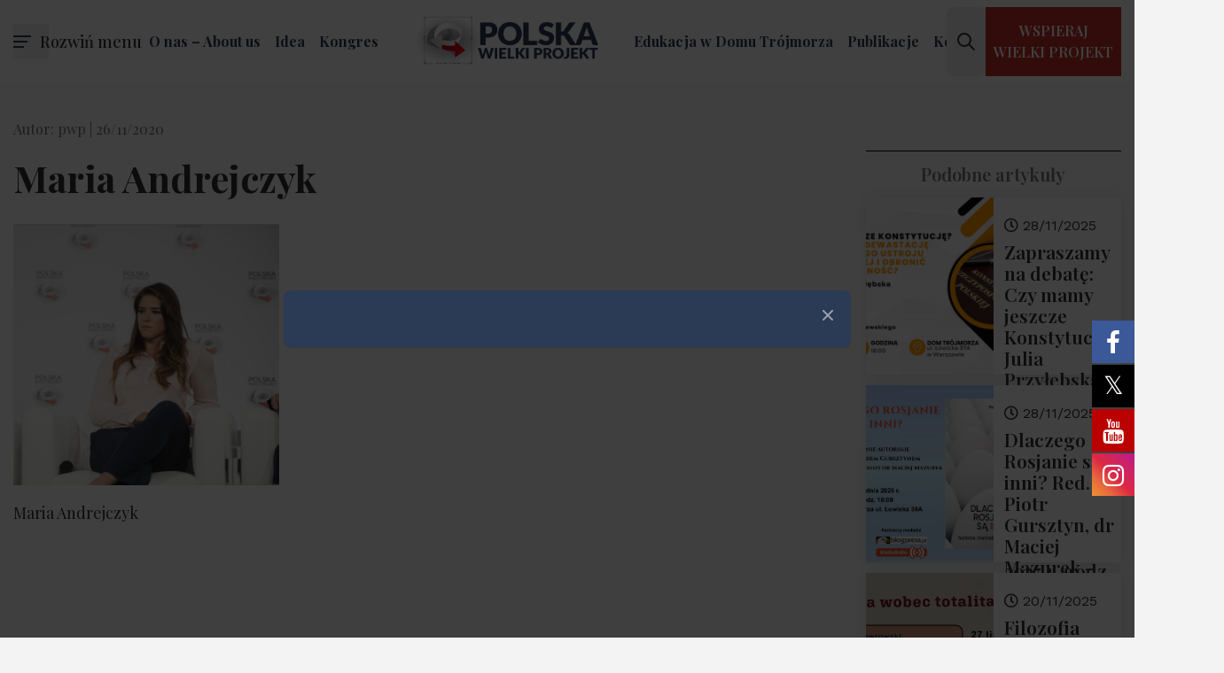

--- FILE ---
content_type: text/html; charset=UTF-8
request_url: https://polskawielkiprojekt.pl/prelegent/andrejczyk-maria/attachment/maria-andrejczyk/
body_size: 31487
content:
<!DOCTYPE html>
<html lang="en">

<head>
  <meta charset="utf-8">
  <meta name="viewport" content="width=device-width, initial-scale=1, shrink-to-fit=no">
  <meta name="author" content="">
  

  <script src="https://kit.fontawesome.com/956f1bcd4e.js" crossorigin="anonymous"></script>
  <link rel="preconnect" href="https://fonts.googleapis.com">
  <link rel="preconnect" href="https://fonts.gstatic.com" crossorigin>
  <link href="https://fonts.googleapis.com/css2?family=Playfair+Display:wght@400;500;600;700&family=Work+Sans:ital,wght@0,300;0,400;0,500;0,600;0,700;1,400&display=swap" rel="stylesheet">
  <script src="https://kit.fontawesome.com/85d076f4ae.js" crossorigin="anonymous"></script>
  <link rel="stylesheet" href="https://cdnjs.cloudflare.com/ajax/libs/slick-carousel/1.8.1/slick.css" integrity="sha512-wR4oNhLBHf7smjy0K4oqzdWumd+r5/+6QO/vDda76MW5iug4PT7v86FoEkySIJft3XA0Ae6axhIvHrqwm793Nw==" crossorigin="anonymous" referrerpolicy="no-referrer" />
  <link type="text/css" href="https://polskawielkiprojekt.pl/wp-content/themes/fundacja/css/tailwind.css" rel="stylesheet">
  <link type="text/css" href="https://polskawielkiprojekt.pl/wp-content/themes/fundacja/css/lightbox.css" rel="stylesheet">
  <link type="text/css" href="https://polskawielkiprojekt.pl/wp-content/themes/fundacja/css/lity.min.css" rel="stylesheet">
  <link type="text/css" href="https://polskawielkiprojekt.pl/wp-content/themes/fundacja/css/style.css" rel="stylesheet">
	
  <!-- Google tag (gtag.js) -->
  <script async src="https://www.googletagmanager.com/gtag/js?id=AW-10937438779"></script>
  <script>
    window.dataLayer = window.dataLayer || []; function gtag(){dataLayer.push(arguments);} gtag('js', new Date()); gtag('config', 'AW-10937438779');
  </script>
  <!-- Event snippet for Website traffic (3) conversion page --> <script> gtag('event', 'conversion', {'send_to': 'AW-10937438779/J0XwCLWd2J8YELuksN8o'}); </script>
  <!-- Google tag (gtag.js) --> <script async src="https://www.googletagmanager.com/gtag/js?id=G-K6Z14VWN5H"></script> <script> window.dataLayer = window.dataLayer || []; function gtag(){dataLayer.push(arguments);} gtag('js', new Date()); gtag('config', 'G-K6Z14VWN5H'); </script>
  
			<style>
			.fuse_social_icons_links {
			    display: block;
			}
			.facebook-awesome-social::before {
			    content: "\f09a" !important;
			}
			


			.awesome-social-img img {
			    position: absolute;
			    top: 50%;
			    left: 50%;
			    transform: translate(-50%,-50%);
			}

			.awesome-social-img {
			    position: relative;
			}			
			.icon_wrapper .awesome-social {
			    font-family: 'FuseAwesome' !important;
			}
			#icon_wrapper .fuse_social_icons_links .awesome-social {
			    font-family: "FuseAwesome" !important;
			    ext-rendering: auto !important;
			    -webkit-font-smoothing: antialiased !important;
			    -moz-osx-font-smoothing: grayscale !important;
			}
									
			
			#icon_wrapper{
				position: fixed;
				top: 50%;
				left: 0px;
				z-index: 99999;
			}
			
			.awesome-social

			{

            margin-top:2px;

			color: #fff !important;

			text-align: center !important;

			display: block;

			
			line-height: 51px !important;

			width: 48px !important;

			height: 48px !important;

			font-size: 28px !important;

			


			}

			
			.fuse_social_icons_links

			{

			outline:0 !important;



			}

			.fuse_social_icons_links:hover{

			text-decoration:none !important;

			}

			
			.fb-awesome-social

			{

			background: #3b5998;
			border-color: #3b5998;
			
			}
			.facebook-awesome-social

			{

			background: #3b5998;
			border-color: #3b5998;
						}
			
			.fuseicon-threads.threads-awesome-social.awesome-social::before {
			    content: "\e900";
			    font-family: 'FuseCustomIcons' !important;
			    			}

			.fuseicon-threads.threads-awesome-social.awesome-social {
			    background: #000;
			}


			.tw-awesome-social

			{

			background:#00aced;
			border-color: #00aced;
			
			}
			.twitter-awesome-social

			{

			background:#000;
			border-color: #000;
			
			}
			.rss-awesome-social

			{

			background:#FA9B39;
			border-color: #FA9B39;
			
			}

			.linkedin-awesome-social

			{

			background:#007bb6;
			border-color: #007bb6;
						}

			.youtube-awesome-social

			{

			background:#bb0000;
			border-color: #bb0000;
						}

			.flickr-awesome-social

			{

			background: #ff0084;
			border-color: #ff0084;
						}

			.pinterest-awesome-social

			{

			background:#cb2027;
			border-color: #cb2027;
						}

			.stumbleupon-awesome-social

			{

			background:#f74425 ;
			border-color: #f74425;
						}

			.google-plus-awesome-social

			{

			background:#f74425 ;
			border-color: #f74425;
						}

			.instagram-awesome-social

			{

			    background: -moz-linear-gradient(45deg, #f09433 0%, #e6683c 25%, #dc2743 50%, #cc2366 75%, #bc1888 100%);
			    background: -webkit-linear-gradient(45deg, #f09433 0%,#e6683c 25%,#dc2743 50%,#cc2366 75%,#bc1888 100%);
			    background: linear-gradient(45deg, #f09433 0%,#e6683c 25%,#dc2743 50%,#cc2366 75%,#bc1888 100%);
			    filter: progid:DXImageTransform.Microsoft.gradient( startColorstr='#f09433', endColorstr='#bc1888',GradientType=1 );
			    border-color: #f09433;
					    

			}

			.tumblr-awesome-social

			{

			background: #32506d ;
			border-color: #32506d;
						}

			.vine-awesome-social

			{

			background: #00bf8f ;
			border-color: #00bf8f;
						}

            .vk-awesome-social {



            background: #45668e ;
            border-color: #45668e;
            
            }

            .soundcloud-awesome-social

                {

            background: #ff3300 ;
            border-color: #ff3300;
            
                }

                .reddit-awesome-social{



            background: #ff4500 ;
            border-color: #ff4500;

                            }

                .stack-awesome-social{



            background: #fe7a15 ;
            border-color: #fe7a15;
            
                }

                .behance-awesome-social{

            background: #1769ff ;
            border-color: #1769ff;
            
                }

                .github-awesome-social{

            background: #999999 ;
            border-color: #999999;
            


                }

                .envelope-awesome-social{

                  background: #ccc ;
 				  border-color: #ccc;                 
 				                  }

/*  Mobile */









             




			</style>

<meta name='robots' content='index, follow, max-image-preview:large, max-snippet:-1, max-video-preview:-1' />
<script>window._wca = window._wca || [];</script>

	<!-- This site is optimized with the Yoast SEO Premium plugin v24.6 (Yoast SEO v26.5) - https://yoast.com/wordpress/plugins/seo/ -->
	<title>Maria Andrejczyk - Polska Wielki Projekt</title>
	<link rel="canonical" href="https://polskawielkiprojekt.pl/prelegent/andrejczyk-maria/attachment/maria-andrejczyk/" />
	<meta property="og:locale" content="pl_PL" />
	<meta property="og:type" content="article" />
	<meta property="og:title" content="Maria Andrejczyk - Polska Wielki Projekt" />
	<meta property="og:description" content="Maria Andrejczyk" />
	<meta property="og:url" content="https://polskawielkiprojekt.pl/prelegent/andrejczyk-maria/attachment/maria-andrejczyk/" />
	<meta property="og:site_name" content="Polska Wielki Projekt" />
	<meta property="article:publisher" content="https://www.facebook.com/wielkiprojekt/" />
	<meta property="og:image" content="https://polskawielkiprojekt.pl/prelegent/andrejczyk-maria/attachment/maria-andrejczyk" />
	<meta property="og:image:width" content="626" />
	<meta property="og:image:height" content="616" />
	<meta property="og:image:type" content="image/png" />
	<meta name="twitter:card" content="summary_large_image" />
	<script type="application/ld+json" class="yoast-schema-graph">{"@context":"https://schema.org","@graph":[{"@type":"WebPage","@id":"https://polskawielkiprojekt.pl/prelegent/andrejczyk-maria/attachment/maria-andrejczyk/","url":"https://polskawielkiprojekt.pl/prelegent/andrejczyk-maria/attachment/maria-andrejczyk/","name":"Maria Andrejczyk - Polska Wielki Projekt","isPartOf":{"@id":"https://polskawielkiprojekt.pl/#website"},"primaryImageOfPage":{"@id":"https://polskawielkiprojekt.pl/prelegent/andrejczyk-maria/attachment/maria-andrejczyk/#primaryimage"},"image":{"@id":"https://polskawielkiprojekt.pl/prelegent/andrejczyk-maria/attachment/maria-andrejczyk/#primaryimage"},"thumbnailUrl":"https://polskawielkiprojekt.pl/wp-content/uploads/2020/11/Maria-Andrejczyk.png","datePublished":"2020-11-26T10:00:08+00:00","breadcrumb":{"@id":"https://polskawielkiprojekt.pl/prelegent/andrejczyk-maria/attachment/maria-andrejczyk/#breadcrumb"},"inLanguage":"pl-PL","potentialAction":[{"@type":"ReadAction","target":["https://polskawielkiprojekt.pl/prelegent/andrejczyk-maria/attachment/maria-andrejczyk/"]}]},{"@type":"ImageObject","inLanguage":"pl-PL","@id":"https://polskawielkiprojekt.pl/prelegent/andrejczyk-maria/attachment/maria-andrejczyk/#primaryimage","url":"https://polskawielkiprojekt.pl/wp-content/uploads/2020/11/Maria-Andrejczyk.png","contentUrl":"https://polskawielkiprojekt.pl/wp-content/uploads/2020/11/Maria-Andrejczyk.png","width":626,"height":616,"caption":"Maria Andrejczyk"},{"@type":"BreadcrumbList","@id":"https://polskawielkiprojekt.pl/prelegent/andrejczyk-maria/attachment/maria-andrejczyk/#breadcrumb","itemListElement":[{"@type":"ListItem","position":1,"name":"Strona główna","item":"https://polskawielkiprojekt.pl/"},{"@type":"ListItem","position":2,"name":"Andrejczyk Maria","item":"https://polskawielkiprojekt.pl/prelegent/andrejczyk-maria/"},{"@type":"ListItem","position":3,"name":"Maria Andrejczyk"}]},{"@type":"WebSite","@id":"https://polskawielkiprojekt.pl/#website","url":"https://polskawielkiprojekt.pl/","name":"Polska Wielki Projekt","description":"Fundacja Polska Wielki Projekt prowadzi działalność społeczną, edukacyjną, kulturalną, artystyczną oraz informacyjną.","publisher":{"@id":"https://polskawielkiprojekt.pl/#organization"},"alternateName":"Fundacja Polska Wielki Projekt","potentialAction":[{"@type":"SearchAction","target":{"@type":"EntryPoint","urlTemplate":"https://polskawielkiprojekt.pl/?s={search_term_string}"},"query-input":{"@type":"PropertyValueSpecification","valueRequired":true,"valueName":"search_term_string"}}],"inLanguage":"pl-PL"},{"@type":"Organization","@id":"https://polskawielkiprojekt.pl/#organization","name":"Polska Wielki Projekt","alternateName":"Fundacja Polska Wielki Projekt","url":"https://polskawielkiprojekt.pl/","logo":{"@type":"ImageObject","inLanguage":"pl-PL","@id":"https://polskawielkiprojekt.pl/#/schema/logo/image/","url":"https://polskawielkiprojekt.pl/wp-content/uploads/2022/11/Logo_PWP_duze-2023r-scaled-1.jpg","contentUrl":"https://polskawielkiprojekt.pl/wp-content/uploads/2022/11/Logo_PWP_duze-2023r-scaled-1.jpg","width":2560,"height":2560,"caption":"Polska Wielki Projekt"},"image":{"@id":"https://polskawielkiprojekt.pl/#/schema/logo/image/"},"sameAs":["https://www.facebook.com/wielkiprojekt/","https://www.youtube.com/c/PolskaWielkiProjekt"],"email":"fundacja@polskawielkiprojekt.pl"}]}</script>
	<!-- / Yoast SEO Premium plugin. -->


<link rel='dns-prefetch' href='//stats.wp.com' />
<link rel='dns-prefetch' href='//www.googletagmanager.com' />
<script type="text/javascript" id="wpp-js" src="https://polskawielkiprojekt.pl/wp-content/plugins/wordpress-popular-posts/assets/js/wpp.min.js?ver=7.3.3" data-sampling="0" data-sampling-rate="100" data-api-url="https://polskawielkiprojekt.pl/wp-json/wordpress-popular-posts" data-post-id="11208" data-token="8ce7f94781" data-lang="0" data-debug="0"></script>
<link rel="alternate" title="oEmbed (JSON)" type="application/json+oembed" href="https://polskawielkiprojekt.pl/wp-json/oembed/1.0/embed?url=https%3A%2F%2Fpolskawielkiprojekt.pl%2Fprelegent%2Fandrejczyk-maria%2Fattachment%2Fmaria-andrejczyk%2F" />
<link rel="alternate" title="oEmbed (XML)" type="text/xml+oembed" href="https://polskawielkiprojekt.pl/wp-json/oembed/1.0/embed?url=https%3A%2F%2Fpolskawielkiprojekt.pl%2Fprelegent%2Fandrejczyk-maria%2Fattachment%2Fmaria-andrejczyk%2F&#038;format=xml" />
<style id='wp-img-auto-sizes-contain-inline-css' type='text/css'>
img:is([sizes=auto i],[sizes^="auto," i]){contain-intrinsic-size:3000px 1500px}
/*# sourceURL=wp-img-auto-sizes-contain-inline-css */
</style>
<style id='wp-emoji-styles-inline-css' type='text/css'>

	img.wp-smiley, img.emoji {
		display: inline !important;
		border: none !important;
		box-shadow: none !important;
		height: 1em !important;
		width: 1em !important;
		margin: 0 0.07em !important;
		vertical-align: -0.1em !important;
		background: none !important;
		padding: 0 !important;
	}
/*# sourceURL=wp-emoji-styles-inline-css */
</style>
<style id='wp-block-library-inline-css' type='text/css'>
:root{--wp-block-synced-color:#7a00df;--wp-block-synced-color--rgb:122,0,223;--wp-bound-block-color:var(--wp-block-synced-color);--wp-editor-canvas-background:#ddd;--wp-admin-theme-color:#007cba;--wp-admin-theme-color--rgb:0,124,186;--wp-admin-theme-color-darker-10:#006ba1;--wp-admin-theme-color-darker-10--rgb:0,107,160.5;--wp-admin-theme-color-darker-20:#005a87;--wp-admin-theme-color-darker-20--rgb:0,90,135;--wp-admin-border-width-focus:2px}@media (min-resolution:192dpi){:root{--wp-admin-border-width-focus:1.5px}}.wp-element-button{cursor:pointer}:root .has-very-light-gray-background-color{background-color:#eee}:root .has-very-dark-gray-background-color{background-color:#313131}:root .has-very-light-gray-color{color:#eee}:root .has-very-dark-gray-color{color:#313131}:root .has-vivid-green-cyan-to-vivid-cyan-blue-gradient-background{background:linear-gradient(135deg,#00d084,#0693e3)}:root .has-purple-crush-gradient-background{background:linear-gradient(135deg,#34e2e4,#4721fb 50%,#ab1dfe)}:root .has-hazy-dawn-gradient-background{background:linear-gradient(135deg,#faaca8,#dad0ec)}:root .has-subdued-olive-gradient-background{background:linear-gradient(135deg,#fafae1,#67a671)}:root .has-atomic-cream-gradient-background{background:linear-gradient(135deg,#fdd79a,#004a59)}:root .has-nightshade-gradient-background{background:linear-gradient(135deg,#330968,#31cdcf)}:root .has-midnight-gradient-background{background:linear-gradient(135deg,#020381,#2874fc)}:root{--wp--preset--font-size--normal:16px;--wp--preset--font-size--huge:42px}.has-regular-font-size{font-size:1em}.has-larger-font-size{font-size:2.625em}.has-normal-font-size{font-size:var(--wp--preset--font-size--normal)}.has-huge-font-size{font-size:var(--wp--preset--font-size--huge)}.has-text-align-center{text-align:center}.has-text-align-left{text-align:left}.has-text-align-right{text-align:right}.has-fit-text{white-space:nowrap!important}#end-resizable-editor-section{display:none}.aligncenter{clear:both}.items-justified-left{justify-content:flex-start}.items-justified-center{justify-content:center}.items-justified-right{justify-content:flex-end}.items-justified-space-between{justify-content:space-between}.screen-reader-text{border:0;clip-path:inset(50%);height:1px;margin:-1px;overflow:hidden;padding:0;position:absolute;width:1px;word-wrap:normal!important}.screen-reader-text:focus{background-color:#ddd;clip-path:none;color:#444;display:block;font-size:1em;height:auto;left:5px;line-height:normal;padding:15px 23px 14px;text-decoration:none;top:5px;width:auto;z-index:100000}html :where(.has-border-color){border-style:solid}html :where([style*=border-top-color]){border-top-style:solid}html :where([style*=border-right-color]){border-right-style:solid}html :where([style*=border-bottom-color]){border-bottom-style:solid}html :where([style*=border-left-color]){border-left-style:solid}html :where([style*=border-width]){border-style:solid}html :where([style*=border-top-width]){border-top-style:solid}html :where([style*=border-right-width]){border-right-style:solid}html :where([style*=border-bottom-width]){border-bottom-style:solid}html :where([style*=border-left-width]){border-left-style:solid}html :where(img[class*=wp-image-]){height:auto;max-width:100%}:where(figure){margin:0 0 1em}html :where(.is-position-sticky){--wp-admin--admin-bar--position-offset:var(--wp-admin--admin-bar--height,0px)}@media screen and (max-width:600px){html :where(.is-position-sticky){--wp-admin--admin-bar--position-offset:0px}}
/*wp_block_styles_on_demand_placeholder:692ff99f04999*/
/*# sourceURL=wp-block-library-inline-css */
</style>
<style id='classic-theme-styles-inline-css' type='text/css'>
/*! This file is auto-generated */
.wp-block-button__link{color:#fff;background-color:#32373c;border-radius:9999px;box-shadow:none;text-decoration:none;padding:calc(.667em + 2px) calc(1.333em + 2px);font-size:1.125em}.wp-block-file__button{background:#32373c;color:#fff;text-decoration:none}
/*# sourceURL=/wp-includes/css/classic-themes.min.css */
</style>
<link rel='stylesheet' id='contact-form-7-css' href='https://polskawielkiprojekt.pl/wp-content/plugins/contact-form-7/includes/css/styles.css?ver=6.1.1' type='text/css' media='all' />
<link rel='stylesheet' id='redux-extendify-styles-css' href='https://polskawielkiprojekt.pl/wp-content/plugins/fuse-social-floating-sidebar/framework/redux-core/assets/css/extendify-utilities.css?ver=4.4.0' type='text/css' media='all' />
<link rel='stylesheet' id='fuse-awesome-css' href='https://polskawielkiprojekt.pl/wp-content/plugins/fuse-social-floating-sidebar/inc/font-awesome/css/font-awesome.min.css?ver=5.4.12' type='text/css' media='all' />
<link rel='stylesheet' id='mailerlite_forms.css-css' href='https://polskawielkiprojekt.pl/wp-content/plugins/official-mailerlite-sign-up-forms/assets/css/mailerlite_forms.css?ver=1.7.13' type='text/css' media='all' />
<link rel='stylesheet' id='woocommerce-layout-css' href='https://polskawielkiprojekt.pl/wp-content/plugins/woocommerce/assets/css/woocommerce-layout.css?ver=10.1.2' type='text/css' media='all' />
<style id='woocommerce-layout-inline-css' type='text/css'>

	.infinite-scroll .woocommerce-pagination {
		display: none;
	}
/*# sourceURL=woocommerce-layout-inline-css */
</style>
<link rel='stylesheet' id='woocommerce-smallscreen-css' href='https://polskawielkiprojekt.pl/wp-content/plugins/woocommerce/assets/css/woocommerce-smallscreen.css?ver=10.1.2' type='text/css' media='only screen and (max-width: 768px)' />
<link rel='stylesheet' id='woocommerce-general-css' href='https://polskawielkiprojekt.pl/wp-content/plugins/woocommerce/assets/css/woocommerce.css?ver=10.1.2' type='text/css' media='all' />
<style id='woocommerce-inline-inline-css' type='text/css'>
.woocommerce form .form-row .required { visibility: visible; }
/*# sourceURL=woocommerce-inline-inline-css */
</style>
<link rel='stylesheet' id='wordpress-popular-posts-css-css' href='https://polskawielkiprojekt.pl/wp-content/plugins/wordpress-popular-posts/assets/css/wpp.css?ver=7.3.3' type='text/css' media='all' />
<link rel='stylesheet' id='brands-styles-css' href='https://polskawielkiprojekt.pl/wp-content/plugins/woocommerce/assets/css/brands.css?ver=10.1.2' type='text/css' media='all' />
<link rel='stylesheet' id='tailwindcss-css' href='https://polskawielkiprojekt.pl/wp-content/themes/fundacja/css/style.css?ver=1759852094' type='text/css' media='all' />
<script type="text/javascript" src="https://polskawielkiprojekt.pl/wp-includes/js/jquery/jquery.min.js?ver=3.7.1" id="jquery-core-js"></script>
<script type="text/javascript" src="https://polskawielkiprojekt.pl/wp-includes/js/jquery/jquery-migrate.min.js?ver=3.4.1" id="jquery-migrate-js"></script>
<script type="text/javascript" id="fuse-social-script-js-extra">
/* <![CDATA[ */
var fuse_social = {"ajax_url":"https://polskawielkiprojekt.pl/wp-admin/admin-ajax.php"};
//# sourceURL=fuse-social-script-js-extra
/* ]]> */
</script>
<script type="text/javascript" src="https://polskawielkiprojekt.pl/wp-content/plugins/fuse-social-floating-sidebar/inc/js/fuse_script.js?ver=2321369" id="fuse-social-script-js"></script>
<script type="text/javascript" src="https://polskawielkiprojekt.pl/wp-content/plugins/woocommerce/assets/js/jquery-blockui/jquery.blockUI.min.js?ver=2.7.0-wc.10.1.2" id="jquery-blockui-js" defer="defer" data-wp-strategy="defer"></script>
<script type="text/javascript" src="https://polskawielkiprojekt.pl/wp-content/plugins/woocommerce/assets/js/js-cookie/js.cookie.min.js?ver=2.1.4-wc.10.1.2" id="js-cookie-js" defer="defer" data-wp-strategy="defer"></script>
<script type="text/javascript" id="woocommerce-js-extra">
/* <![CDATA[ */
var woocommerce_params = {"ajax_url":"/wp-admin/admin-ajax.php","wc_ajax_url":"/?wc-ajax=%%endpoint%%","i18n_password_show":"Poka\u017c has\u0142o","i18n_password_hide":"Ukryj has\u0142o"};
//# sourceURL=woocommerce-js-extra
/* ]]> */
</script>
<script type="text/javascript" src="https://polskawielkiprojekt.pl/wp-content/plugins/woocommerce/assets/js/frontend/woocommerce.min.js?ver=10.1.2" id="woocommerce-js" defer="defer" data-wp-strategy="defer"></script>
<script type="text/javascript" src="https://stats.wp.com/s-202549.js" id="woocommerce-analytics-js" defer="defer" data-wp-strategy="defer"></script>
<link rel="https://api.w.org/" href="https://polskawielkiprojekt.pl/wp-json/" /><link rel="alternate" title="JSON" type="application/json" href="https://polskawielkiprojekt.pl/wp-json/wp/v2/media/11208" /><link rel="EditURI" type="application/rsd+xml" title="RSD" href="https://polskawielkiprojekt.pl/xmlrpc.php?rsd" />
<link rel='shortlink' href='https://polskawielkiprojekt.pl/?p=11208' />
<meta name="generator" content="Redux 4.4.0" /><meta name="generator" content="Site Kit by Google 1.160.1" />        <!-- MailerLite Universal -->
        <script>
            (function(w,d,e,u,f,l,n){w[f]=w[f]||function(){(w[f].q=w[f].q||[])
                .push(arguments);},l=d.createElement(e),l.async=1,l.src=u,
                n=d.getElementsByTagName(e)[0],n.parentNode.insertBefore(l,n);})
            (window,document,'script','https://assets.mailerlite.com/js/universal.js','ml');
            ml('account', '1345660');
            ml('enablePopups', true);
        </script>
        <!-- End MailerLite Universal -->
        	<style>img#wpstats{display:none}</style>
		            <style id="wpp-loading-animation-styles">@-webkit-keyframes bgslide{from{background-position-x:0}to{background-position-x:-200%}}@keyframes bgslide{from{background-position-x:0}to{background-position-x:-200%}}.wpp-widget-block-placeholder,.wpp-shortcode-placeholder{margin:0 auto;width:60px;height:3px;background:#dd3737;background:linear-gradient(90deg,#dd3737 0%,#571313 10%,#dd3737 100%);background-size:200% auto;border-radius:3px;-webkit-animation:bgslide 1s infinite linear;animation:bgslide 1s infinite linear}</style>
            	<noscript><style>.woocommerce-product-gallery{ opacity: 1 !important; }</style></noscript>
	<link rel="icon" href="https://polskawielkiprojekt.pl/wp-content/uploads/2024/12/cropped-Logo_PWP_duze-2023r-2-32x32.jpg" sizes="32x32" />
<link rel="icon" href="https://polskawielkiprojekt.pl/wp-content/uploads/2024/12/cropped-Logo_PWP_duze-2023r-2-192x192.jpg" sizes="192x192" />
<link rel="apple-touch-icon" href="https://polskawielkiprojekt.pl/wp-content/uploads/2024/12/cropped-Logo_PWP_duze-2023r-2-180x180.jpg" />
<meta name="msapplication-TileImage" content="https://polskawielkiprojekt.pl/wp-content/uploads/2024/12/cropped-Logo_PWP_duze-2023r-2-270x270.jpg" />
</head>

<body class="attachment wp-singular attachment-template-default single single-attachment postid-11208 attachmentid-11208 attachment-png wp-theme-fundacja overflow-x-hidden theme-fundacja woocommerce-no-js">
  <header id="header" x-data="{ open: false }">
    <nav class="navbar fixed left-0 right-0 top-0 z-[1030]">
      <div class="w-full relative">
        <nav>
          <button id="navbarToggler" class="w-10 h-10 cursor-pointer absolute top-1/2 transform -translate-y-1/2 left-0 flex"
            @click="open = !open">
            <div class="flex flex-col items-start justify-center h-full w-full relative">
              <div class="w-5 h-0.5 bg-dark absolute transform transition duration-500 ease-in-out"
                :class="{'w-5 bg-white rotate-45': open, 'w-5 -translate-y-1.5': !open }"></div>
              <div class="w-4 h-0.5 bg-dark absolute transform transition duration-500 ease-in-out"
                :class="{'opacity-0 bg-white': open } "></div>
              <div class="w-3 h-0.5 bg-dark absolute transform transition duration-500 ease-in-out"
                :class="{'w-5 -rotate-45 bg-white': open, 'w-3 translate-y-1.5': !open }"></div>
            </div>
            <div>
              <span x-text="!open ? 'Rozwiń menu' : 'Zwiń menu'"></span>
            </div>
          </button>
        </nav>
        <div class="flex w-full justify-end lg:justify-center items-center">
          <div class="nav-wrapper hidden lg:flex">
            <ul id="menu-primary-menu-left" class="top-nav"><li id="menu-item-16507" class="menu-item menu-item-type-post_type menu-item-object-page menu-item-has-children menu-item-16507"><a href="https://polskawielkiprojekt.pl/about-us/">O nas – About us</a>
<ul class="sub-menu">
	<li id="menu-item-19601" class="menu-item menu-item-type-post_type menu-item-object-page menu-item-19601"><a href="https://polskawielkiprojekt.pl/zespol-fundacji/">Zespół Fundacji</a></li>
</ul>
</li>
<li id="menu-item-16508" class="menu-item menu-item-type-custom menu-item-object-custom menu-item-has-children menu-item-16508"><a>Idea</a>
<ul class="sub-menu">
	<li id="menu-item-16509" class="menu-item menu-item-type-post_type menu-item-object-page menu-item-16509"><a href="https://polskawielkiprojekt.pl/misja/">Misja</a></li>
	<li id="menu-item-16510" class="menu-item menu-item-type-post_type menu-item-object-page menu-item-16510"><a href="https://polskawielkiprojekt.pl/rada-programowa/">Rada programowa</a></li>
</ul>
</li>
<li id="menu-item-14160" class="menu-item menu-item-type-custom menu-item-object-custom menu-item-has-children menu-item-14160"><a>Kongres</a>
<ul class="sub-menu">
	<li id="menu-item-14152" class="menu-item menu-item-type-post_type menu-item-object-page menu-item-14152"><a href="https://polskawielkiprojekt.pl/kongres/">Kongresy PWP</a></li>
	<li id="menu-item-13027" class="menu-item menu-item-type-post_type menu-item-object-page menu-item-13027"><a href="https://polskawielkiprojekt.pl/kongresy-lokalne/">Kongresy w regionach</a></li>
	<li id="menu-item-15736" class="menu-item menu-item-type-post_type menu-item-object-page menu-item-15736"><a href="https://polskawielkiprojekt.pl/konferencje/">Konferencje</a></li>
	<li id="menu-item-13029" class="menu-item menu-item-type-post_type menu-item-object-page menu-item-13029"><a href="https://polskawielkiprojekt.pl/nagroda/">Nagroda</a></li>
	<li id="menu-item-13028" class="menu-item menu-item-type-post_type menu-item-object-page menu-item-13028"><a href="https://polskawielkiprojekt.pl/medal/">Medal</a></li>
	<li id="menu-item-13030" class="menu-item menu-item-type-post_type menu-item-object-page menu-item-13030"><a href="https://polskawielkiprojekt.pl/prelegenci/">Prelegenci</a></li>
	<li id="menu-item-13031" class="menu-item menu-item-type-post_type menu-item-object-page menu-item-13031"><a href="https://polskawielkiprojekt.pl/wystawa/">Wystawa</a></li>
	<li id="menu-item-14161" class="menu-item menu-item-type-post_type menu-item-object-page menu-item-14161"><a href="https://polskawielkiprojekt.pl/programy/">Programy</a></li>
</ul>
</li>
</ul>          </div>
          <div class="logo-wrapper">
            <a class="logo" href="https://polskawielkiprojekt.pl/"><img class="p-1 lg:p-0 w-28 lg:w-32 xl:w-52 2xl:w-[300px] h-auto" src="https://polskawielkiprojekt.pl/wp-content/themes/fundacja/img/logo-pwp.jpg"></a>
          </div>
          <div class="nav-wrapper hidden lg:flex">
            <ul id="menu-primary-menu-right" class="top-nav"><li id="menu-item-17705" class="menu-item menu-item-type-taxonomy menu-item-object-category menu-item-17705"><a href="https://polskawielkiprojekt.pl/kategoria/dzialalnosc-edukacyjna-domu-trojmorza/">Edukacja w Domu Trójmorza</a></li>
<li id="menu-item-13064" class="menu-item menu-item-type-custom menu-item-object-custom menu-item-has-children menu-item-13064"><a>Publikacje</a>
<ul class="sub-menu">
	<li id="menu-item-14125" class="menu-item menu-item-type-taxonomy menu-item-object-category menu-item-14125"><a href="https://polskawielkiprojekt.pl/kategoria/aktualnosci/">Aktualności</a></li>
	<li id="menu-item-15453" class="menu-item menu-item-type-taxonomy menu-item-object-category menu-item-15453"><a href="https://polskawielkiprojekt.pl/kategoria/kongresowa/">Galeria kongresowa</a></li>
	<li id="menu-item-15452" class="menu-item menu-item-type-taxonomy menu-item-object-category menu-item-15452"><a href="https://polskawielkiprojekt.pl/kategoria/konferencyjna/">Galeria konferencyjna</a></li>
	<li id="menu-item-15454" class="menu-item menu-item-type-taxonomy menu-item-object-category menu-item-15454"><a href="https://polskawielkiprojekt.pl/kategoria/regionalna/">Galeria regionalna</a></li>
	<li id="menu-item-17395" class="menu-item menu-item-type-post_type menu-item-object-page menu-item-17395"><a href="https://polskawielkiprojekt.pl/szkolenia/">Szkolenia</a></li>
	<li id="menu-item-14180" class="menu-item menu-item-type-post_type menu-item-object-page menu-item-14180"><a href="https://polskawielkiprojekt.pl/ksiazki/">Książki</a></li>
	<li id="menu-item-14179" class="menu-item menu-item-type-post_type menu-item-object-page menu-item-14179"><a href="https://polskawielkiprojekt.pl/raporty/">Raporty</a></li>
	<li id="menu-item-14128" class="menu-item menu-item-type-post_type menu-item-object-page menu-item-14128"><a href="https://polskawielkiprojekt.pl/video/">Video</a></li>
</ul>
</li>
<li id="menu-item-14195" class="menu-item menu-item-type-custom menu-item-object-custom menu-item-14195"><a href="#kontakt">Kontakt</a></li>
</ul>          </div>
        </div>
        <div class="hidden lg:flex absolute top-1/2 transform -translate-y-1/2 right-0 text-center">
          <button id="nav-search-btn" class="p-2.5 mr-4 text-sm font-semibold rounded-lg borderhover:text-red">
              <svg class="w-6 h-6" fill="none" stroke="currentColor" viewBox="0 0 24 24" xmlns="http://www.w3.org/2000/svg"><path stroke-linecap="round" stroke-linejoin="round" stroke-width="2" d="M21 21l-6-6m2-5a7 7 0 11-14 0 7 7 0 0114 0z"></path></svg>
          </button>
          <a href="https://polskawielkiprojekt.pl/wspoltworz" class="sub">
            <p>WSPIERAJ <br><span>Wielki Projekt</span></p>
          </a>
        </div>
        <div id="nav-search-wrapper" class="absolute left-0 right-0 hidden bg-white">
          <form id="nav-search" method="get" action="https://polskawielkiprojekt.pl" role="search" class="flex items-center p-4">   
		<label for="simple-search" class="sr-only">Szukaj</label>
		<div class="relative w-full">
				<div class="flex absolute inset-y-0 left-0 items-center pl-3 pointer-events-none">
						<svg aria-hidden="true" class="w-5 h-5 text-gray-500 dark:text-gray-400" fill="currentColor" viewBox="0 0 20 20" xmlns="http://www.w3.org/2000/svg"><path fill-rule="evenodd" d="M8 4a4 4 0 100 8 4 4 0 000-8zM2 8a6 6 0 1110.89 3.476l4.817 4.817a1 1 0 01-1.414 1.414l-4.816-4.816A6 6 0 012 8z" clip-rule="evenodd"></path></svg>
				</div>
				<input type="text" id="simple-search" name="s" class="bg-gray-50 border border-gray-300 text-gray-900 text-sm rounded-lg focus:ring-blue-500 focus:border-red block w-full pl-10 p-2.5  dark:bg-gray-700 dark:border-gray-600 dark:placeholder-gray-400 dark:text-white dark:focus:ring-red dark:focus:border-red" placeholder="Szukaj..." required>
		</div>
		<button type="submit" class="p-2.5 ml-2 text-sm font-medium text-white bg-red rounded-lg border border-red hover:bg-red focus:ring-4 focus:outline-none focus:ring-blue-300 dark:bg-red dark:hover:bg-red dark:focus:ring-red">
				<svg class="w-5 h-5" fill="none" stroke="currentColor" viewBox="0 0 24 24" xmlns="http://www.w3.org/2000/svg"><path stroke-linecap="round" stroke-linejoin="round" stroke-width="2" d="M21 21l-6-6m2-5a7 7 0 11-14 0 7 7 0 0114 0z"></path></svg>
				<span class="sr-only">Szukaj</span>
		</button>
</form>        </div>
      </div>
    </nav>
    <div id="side-nav" class="fixed top-12 lg:top-24 xl:top-[104px] left-0 bottom-0 flex transition-all duration-300 ease-in-out z-10">
      <div class="w-full 2xl:w-1/5 flex flex-col justify-between bg-dark">
        <div>
          <ul id="menu-side-menu" class="side-nav pt-10"><li id="menu-item-19600" class="menu-item menu-item-type-post_type menu-item-object-page menu-item-has-children menu-item-19600"><a href="https://polskawielkiprojekt.pl/about-us/">O Fundacji</a>
<ul class="sub-menu">
	<li id="menu-item-16139" class="menu-item menu-item-type-post_type menu-item-object-page menu-item-16139"><a href="https://polskawielkiprojekt.pl/about-us/">O nas – About us</a></li>
	<li id="menu-item-13044" class="menu-item menu-item-type-post_type menu-item-object-page menu-item-13044"><a href="https://polskawielkiprojekt.pl/misja/">Misja</a></li>
	<li id="menu-item-19599" class="menu-item menu-item-type-post_type menu-item-object-page menu-item-19599"><a href="https://polskawielkiprojekt.pl/zespol-fundacji/">Zespół Fundacji</a></li>
	<li id="menu-item-13043" class="menu-item menu-item-type-post_type menu-item-object-page menu-item-13043"><a href="https://polskawielkiprojekt.pl/rada-programowa/">Rada programowa</a></li>
</ul>
</li>
<li id="menu-item-14157" class="menu-item menu-item-type-custom menu-item-object-custom menu-item-has-children menu-item-14157"><a>Kongres</a>
<ul class="sub-menu">
	<li id="menu-item-14158" class="menu-item menu-item-type-post_type menu-item-object-page menu-item-14158"><a href="https://polskawielkiprojekt.pl/kongres/">Kongresy PWP</a></li>
	<li id="menu-item-13048" class="menu-item menu-item-type-post_type menu-item-object-page menu-item-13048"><a href="https://polskawielkiprojekt.pl/kongresy-lokalne/">Kongresy w regionach</a></li>
	<li id="menu-item-15733" class="menu-item menu-item-type-post_type menu-item-object-page menu-item-15733"><a href="https://polskawielkiprojekt.pl/konferencje/">Konferencje</a></li>
	<li id="menu-item-13050" class="menu-item menu-item-type-post_type menu-item-object-page menu-item-13050"><a href="https://polskawielkiprojekt.pl/nagroda/">Nagroda</a></li>
	<li id="menu-item-13049" class="menu-item menu-item-type-post_type menu-item-object-page menu-item-13049"><a href="https://polskawielkiprojekt.pl/medal/">Medal</a></li>
	<li id="menu-item-13051" class="menu-item menu-item-type-post_type menu-item-object-page menu-item-13051"><a href="https://polskawielkiprojekt.pl/prelegenci/">Prelegenci</a></li>
	<li id="menu-item-13052" class="menu-item menu-item-type-post_type menu-item-object-page menu-item-13052"><a href="https://polskawielkiprojekt.pl/wystawa/">Wystawa</a></li>
	<li id="menu-item-13042" class="menu-item menu-item-type-post_type menu-item-object-page menu-item-13042"><a href="https://polskawielkiprojekt.pl/programy/">Programy</a></li>
</ul>
</li>
<li id="menu-item-17706" class="menu-item menu-item-type-taxonomy menu-item-object-category menu-item-17706"><a href="https://polskawielkiprojekt.pl/kategoria/dzialalnosc-edukacyjna-domu-trojmorza/">Edukacja w Domu Trójmorza</a></li>
<li id="menu-item-13067" class="menu-item menu-item-type-custom menu-item-object-custom menu-item-has-children menu-item-13067"><a>Publikacje</a>
<ul class="sub-menu">
	<li id="menu-item-14130" class="menu-item menu-item-type-taxonomy menu-item-object-category menu-item-14130"><a href="https://polskawielkiprojekt.pl/kategoria/aktualnosci/">Aktualności</a></li>
	<li id="menu-item-15450" class="menu-item menu-item-type-taxonomy menu-item-object-category menu-item-15450"><a href="https://polskawielkiprojekt.pl/kategoria/kongresowa/">Galeria kongresowa</a></li>
	<li id="menu-item-15449" class="menu-item menu-item-type-taxonomy menu-item-object-category menu-item-15449"><a href="https://polskawielkiprojekt.pl/kategoria/konferencyjna/">Galeria konferencyjna</a></li>
	<li id="menu-item-15451" class="menu-item menu-item-type-taxonomy menu-item-object-category menu-item-15451"><a href="https://polskawielkiprojekt.pl/kategoria/regionalna/">Galeria regionalna</a></li>
	<li id="menu-item-14182" class="menu-item menu-item-type-post_type menu-item-object-page menu-item-14182"><a href="https://polskawielkiprojekt.pl/ksiazki/">Książki</a></li>
	<li id="menu-item-14181" class="menu-item menu-item-type-post_type menu-item-object-page menu-item-14181"><a href="https://polskawielkiprojekt.pl/raporty/">Raporty</a></li>
	<li id="menu-item-14129" class="menu-item menu-item-type-post_type menu-item-object-page menu-item-14129"><a href="https://polskawielkiprojekt.pl/video/">Video</a></li>
</ul>
</li>
</ul>          <ul class="side-nav">
            <li class="menu-item">
              <a href="#kontakt" class="contact-trigger" @click="open = !open">Kontakt</a>
            </li>
            <li class="menu-item cursor-pointer">
              <a class="newsletter-modal" @click="open = !open">Newsletter</a>
            </li>
          </ul>
        </div>
        <div class="side-footer">
          <div class="mx-auto mb-4 hidden md:block">
              <iframe src="https://patronite.pl/widget/fundacja-pwp/957628/small/light/colorful?description=Dzi%C4%99kuj%C4%99%20za%20Twoje%20wsparcie!" width="360" height="330" frameborder="0" scrolling="no"></iframe>
          </div>
          <div class="side-sub">
            <a href="https://polskawielkiprojekt.pl/wspoltworz">
              <p>WSPIERAJ <br><span>Wielki Projekt</span></p>
            </a>
          </div>
          <ul class="nav-social flex">
            <li><a href="https://www.facebook.com/wielkiprojekt" target="_blank"><i class="fab fa-facebook"></i></a>
            </li>
            <li><a href="https://twitter.com/wielkiprojekt" target="_blank"><i class="fab fa-twitter"></i></a>
            </li>
            <li><a href="https://www.youtube.com/c/PolskaWielkiProjekt" target="_blank"><i
                  class="fab fa-youtube"></i></a>
            </li>
            <li><a href="https://www.instagram.com/kongrespwp/" target="_blank"><i
                  class="fab fa-instagram"></i></a>
            </li>
          </ul>
        </div>
      </div>
      <div class="w-0 2xl:w-4/5 bg-white opacity-30"></div>
    </div>
  </header>
  <main id="main">  <section id="post-top" class="section">
    <div class="container">
      <div class="flex flex-wrap">
        <div class="w-full mb-1">
          <div class="relative">
                                  </div>
        </div>
        <div class="w-full mb-3">
          <span class="text-base text-gray-500">Autor: pwp | </span>
          <span class="text-base text-gray-500">26/11/2020</span>
        </div>
      </div>
    </div>
  </section>
  <section id="post-content" class="section">
    <div class="container">
      <div class="flex flex-col xl:grid xl:grid-cols-4 xl:gap-8">
        <div id="single-content" class="col-span-3 xl:space-y-4 post-content">
          <h1 class="text-[42px] mb-5 font-bold">Maria Andrejczyk</h1>
          <p class="attachment"><a href='https://polskawielkiprojekt.pl/wp-content/uploads/2020/11/Maria-Andrejczyk.png'><img fetchpriority="high" decoding="async" width="300" height="295" src="https://polskawielkiprojekt.pl/wp-content/uploads/2020/11/Maria-Andrejczyk-300x295.png" class="attachment-medium size-medium" alt="Maria Andrejczyk" srcset="https://polskawielkiprojekt.pl/wp-content/uploads/2020/11/Maria-Andrejczyk-300x295.png 300w, https://polskawielkiprojekt.pl/wp-content/uploads/2020/11/Maria-Andrejczyk.png 626w" sizes="(max-width: 300px) 100vw, 300px" /></a></p>
<p>Maria Andrejczyk</p>
        </div>
                <div class="col-span-1 border-t border-black mt-12 xl:mt-0">
  <div class="w-full my-3 text-center">
        <h2 class="color-gray text-xl mb-3 font-semibold">Podobne artykuły</h2>
    	        <div class="w-full flex h-[200px] mb-3 related-articles-sidebar cursor-pointer drop-shadow-custom">
		<a href="https://polskawielkiprojekt.pl/aktualnosci/zapraszamy-na-debate-czy-mamy-jeszcze-konstytucje-julia-przylebska-pawel-jablonski-oskar-kida-magdalena-murawska-przemyslaw-sobolewski-4-grudnia-2025-r-godz-1800/" class="flex w-full h-full" >
			<div class="w-1/2 h-full">
			  <img width="1600" height="900" src="https://polskawielkiprojekt.pl/wp-content/uploads/2025/11/Czy-mamy-jeszcze-KonsytuacjeJak-zatrzymac-dewastacje-konstytucyjnego-ustroju-Rzeczpospolitej-i-obronic-polska-suwerennosc-10.png" class="object-cover w-full h-full wp-post-image" alt="" decoding="async" srcset="https://polskawielkiprojekt.pl/wp-content/uploads/2025/11/Czy-mamy-jeszcze-KonsytuacjeJak-zatrzymac-dewastacje-konstytucyjnego-ustroju-Rzeczpospolitej-i-obronic-polska-suwerennosc-10.png 1600w, https://polskawielkiprojekt.pl/wp-content/uploads/2025/11/Czy-mamy-jeszcze-KonsytuacjeJak-zatrzymac-dewastacje-konstytucyjnego-ustroju-Rzeczpospolitej-i-obronic-polska-suwerennosc-10-300x169.png 300w, https://polskawielkiprojekt.pl/wp-content/uploads/2025/11/Czy-mamy-jeszcze-KonsytuacjeJak-zatrzymac-dewastacje-konstytucyjnego-ustroju-Rzeczpospolitej-i-obronic-polska-suwerennosc-10-1024x576.png 1024w, https://polskawielkiprojekt.pl/wp-content/uploads/2025/11/Czy-mamy-jeszcze-KonsytuacjeJak-zatrzymac-dewastacje-konstytucyjnego-ustroju-Rzeczpospolitej-i-obronic-polska-suwerennosc-10-768x432.png 768w, https://polskawielkiprojekt.pl/wp-content/uploads/2025/11/Czy-mamy-jeszcze-KonsytuacjeJak-zatrzymac-dewastacje-konstytucyjnego-ustroju-Rzeczpospolitej-i-obronic-polska-suwerennosc-10-1536x864.png 1536w, https://polskawielkiprojekt.pl/wp-content/uploads/2025/11/Czy-mamy-jeszcze-KonsytuacjeJak-zatrzymac-dewastacje-konstytucyjnego-ustroju-Rzeczpospolitej-i-obronic-polska-suwerennosc-10-600x338.png 600w" sizes="(max-width: 1600px) 100vw, 1600px" />			</div>
			<div class="w-1/2 h-full pl-3">
			  <h3 class="news-dark work-sans text-left">
				<i class="far fa-clock"></i>
				28/11/2025			  </h3>
			  <h2 class="news-title text-dark text-left">
				Zapraszamy na debatę: Czy mamy jeszcze Konstytucję? Julia Przyłębska, Paweł Jabłoński, Oskar Kida, Magdalena Murawska, Przemysław Sobolewski &#8211; 4 grudnia 2025 r. godz. 18:00.			  </h2>
			</div>
		</a>
      </div>
    	        <div class="w-full flex h-[200px] mb-3 related-articles-sidebar cursor-pointer drop-shadow-custom">
		<a href="https://polskawielkiprojekt.pl/aktualnosci/dlaczego-rosjanie-sa-inni-red-piotr-gursztyn-dr-maciej-mazurek-piatek-5-12-2025-r-godz-1800-dom-trojmorza-zapraszamy/" class="flex w-full h-full" >
			<div class="w-1/2 h-full">
			  <img width="1748" height="1240" src="https://polskawielkiprojekt.pl/wp-content/uploads/2025/12/Dlaczego-Rosjanie-sa-inni.jpg" class="object-cover w-full h-full wp-post-image" alt="" decoding="async" srcset="https://polskawielkiprojekt.pl/wp-content/uploads/2025/12/Dlaczego-Rosjanie-sa-inni.jpg 1748w, https://polskawielkiprojekt.pl/wp-content/uploads/2025/12/Dlaczego-Rosjanie-sa-inni-300x213.jpg 300w, https://polskawielkiprojekt.pl/wp-content/uploads/2025/12/Dlaczego-Rosjanie-sa-inni-1024x726.jpg 1024w, https://polskawielkiprojekt.pl/wp-content/uploads/2025/12/Dlaczego-Rosjanie-sa-inni-768x545.jpg 768w, https://polskawielkiprojekt.pl/wp-content/uploads/2025/12/Dlaczego-Rosjanie-sa-inni-1536x1090.jpg 1536w, https://polskawielkiprojekt.pl/wp-content/uploads/2025/12/Dlaczego-Rosjanie-sa-inni-600x426.jpg 600w" sizes="(max-width: 1748px) 100vw, 1748px" />			</div>
			<div class="w-1/2 h-full pl-3">
			  <h3 class="news-dark work-sans text-left">
				<i class="far fa-clock"></i>
				28/11/2025			  </h3>
			  <h2 class="news-title text-dark text-left">
				Dlaczego Rosjanie są inni? Red. Piotr Gursztyn, dr Maciej Mazurek &#8211; piątek 5.12.2025 r. godz. 18:00 Dom Trójmorza. Zapraszamy!			  </h2>
			</div>
		</a>
      </div>
    	        <div class="w-full flex h-[200px] mb-3 related-articles-sidebar cursor-pointer drop-shadow-custom">
		<a href="https://polskawielkiprojekt.pl/aktualnosci/filozofia-wobec-totalitaryzmu-prof-stawrowski-prof-kaczorowski-prof-gawin-prof-krasnodebski-czwartek-27-11-2025-r-godz-1800/" class="flex w-full h-full" >
			<div class="w-1/2 h-full">
			  <img width="1366" height="768" src="https://polskawielkiprojekt.pl/wp-content/uploads/2025/11/totalitaryzm-filozofii.jpg" class="object-cover w-full h-full wp-post-image" alt="" decoding="async" loading="lazy" srcset="https://polskawielkiprojekt.pl/wp-content/uploads/2025/11/totalitaryzm-filozofii.jpg 1366w, https://polskawielkiprojekt.pl/wp-content/uploads/2025/11/totalitaryzm-filozofii-300x169.jpg 300w, https://polskawielkiprojekt.pl/wp-content/uploads/2025/11/totalitaryzm-filozofii-1024x576.jpg 1024w, https://polskawielkiprojekt.pl/wp-content/uploads/2025/11/totalitaryzm-filozofii-768x432.jpg 768w, https://polskawielkiprojekt.pl/wp-content/uploads/2025/11/totalitaryzm-filozofii-600x337.jpg 600w" sizes="auto, (max-width: 1366px) 100vw, 1366px" />			</div>
			<div class="w-1/2 h-full pl-3">
			  <h3 class="news-dark work-sans text-left">
				<i class="far fa-clock"></i>
				20/11/2025			  </h3>
			  <h2 class="news-title text-dark text-left">
				Filozofia wobec totalitaryzmu &#8211; prof. Stawrowski, prof. Kaczorowski, prof. Gawin, prof. Krasnodębski &#8211; czwartek 27.11.2025 r. godz. 18:00			  </h2>
			</div>
		</a>
      </div>
    	        <div class="w-full flex h-[200px] mb-3 related-articles-sidebar cursor-pointer drop-shadow-custom">
		<a href="https://polskawielkiprojekt.pl/aktualnosci/rekapitulacja-spotkanie-z-prof-ryszardem-legutka-piatek-14-11-2025-r-godz-1800-w-domu-trojmorza-zapraszamy/" class="flex w-full h-full" >
			<div class="w-1/2 h-full">
			  <img width="1366" height="768" src="https://polskawielkiprojekt.pl/wp-content/uploads/2025/11/R.Legutko-spotkanie-autorskie.jpg" class="object-cover w-full h-full wp-post-image" alt="" decoding="async" loading="lazy" srcset="https://polskawielkiprojekt.pl/wp-content/uploads/2025/11/R.Legutko-spotkanie-autorskie.jpg 1366w, https://polskawielkiprojekt.pl/wp-content/uploads/2025/11/R.Legutko-spotkanie-autorskie-300x169.jpg 300w, https://polskawielkiprojekt.pl/wp-content/uploads/2025/11/R.Legutko-spotkanie-autorskie-1024x576.jpg 1024w, https://polskawielkiprojekt.pl/wp-content/uploads/2025/11/R.Legutko-spotkanie-autorskie-768x432.jpg 768w, https://polskawielkiprojekt.pl/wp-content/uploads/2025/11/R.Legutko-spotkanie-autorskie-600x337.jpg 600w" sizes="auto, (max-width: 1366px) 100vw, 1366px" />			</div>
			<div class="w-1/2 h-full pl-3">
			  <h3 class="news-dark work-sans text-left">
				<i class="far fa-clock"></i>
				07/11/2025			  </h3>
			  <h2 class="news-title text-dark text-left">
				&#8220;Rekapitulacja&#8221; &#8211; spotkanie z prof. Ryszardem Legutką. Piątek 14.11.2025 r. godz. 18:00 w Domu Trójmorza. Zapraszamy!			  </h2>
			</div>
		</a>
      </div>
    	        <div class="w-full flex h-[200px] mb-3 related-articles-sidebar cursor-pointer drop-shadow-custom">
		<a href="https://polskawielkiprojekt.pl/aktualnosci/jozef-skrzek-laureatem-nagrody-im-prezydenta-rp-lecha-kaczynskiego-laudacja/" class="flex w-full h-full" >
			<div class="w-1/2 h-full">
			  <img width="6000" height="4000" src="https://polskawielkiprojekt.pl/wp-content/uploads/2025/10/PXKK4115.jpg" class="object-cover w-full h-full wp-post-image" alt="" decoding="async" loading="lazy" srcset="https://polskawielkiprojekt.pl/wp-content/uploads/2025/10/PXKK4115.jpg 6000w, https://polskawielkiprojekt.pl/wp-content/uploads/2025/10/PXKK4115-300x200.jpg 300w, https://polskawielkiprojekt.pl/wp-content/uploads/2025/10/PXKK4115-1024x683.jpg 1024w, https://polskawielkiprojekt.pl/wp-content/uploads/2025/10/PXKK4115-768x512.jpg 768w, https://polskawielkiprojekt.pl/wp-content/uploads/2025/10/PXKK4115-1536x1024.jpg 1536w, https://polskawielkiprojekt.pl/wp-content/uploads/2025/10/PXKK4115-2048x1365.jpg 2048w, https://polskawielkiprojekt.pl/wp-content/uploads/2025/10/PXKK4115-600x400.jpg 600w" sizes="auto, (max-width: 6000px) 100vw, 6000px" />			</div>
			<div class="w-1/2 h-full pl-3">
			  <h3 class="news-dark work-sans text-left">
				<i class="far fa-clock"></i>
				24/10/2025			  </h3>
			  <h2 class="news-title text-dark text-left">
				Józef Skrzek laureatem nagrody im. Prezydenta RP Lecha Kaczyńskiego – Laudacja			  </h2>
			</div>
		</a>
      </div>
    	        <div class="w-full flex h-[200px] mb-3 related-articles-sidebar cursor-pointer drop-shadow-custom">
		<a href="https://polskawielkiprojekt.pl/aktualnosci/prof-constantin-geambasu-laureatem-medalu-odwaga-i-wiarygodnosc-laudacja/" class="flex w-full h-full" >
			<div class="w-1/2 h-full">
			  <img width="5550" height="3700" src="https://polskawielkiprojekt.pl/wp-content/uploads/2025/11/PXKK4663CGzZK.jpeg" class="object-cover w-full h-full wp-post-image" alt="" decoding="async" loading="lazy" srcset="https://polskawielkiprojekt.pl/wp-content/uploads/2025/11/PXKK4663CGzZK.jpeg 5550w, https://polskawielkiprojekt.pl/wp-content/uploads/2025/11/PXKK4663CGzZK-300x200.jpeg 300w, https://polskawielkiprojekt.pl/wp-content/uploads/2025/11/PXKK4663CGzZK-1024x683.jpeg 1024w, https://polskawielkiprojekt.pl/wp-content/uploads/2025/11/PXKK4663CGzZK-768x512.jpeg 768w, https://polskawielkiprojekt.pl/wp-content/uploads/2025/11/PXKK4663CGzZK-1536x1024.jpeg 1536w, https://polskawielkiprojekt.pl/wp-content/uploads/2025/11/PXKK4663CGzZK-2048x1365.jpeg 2048w, https://polskawielkiprojekt.pl/wp-content/uploads/2025/11/PXKK4663CGzZK-600x400.jpeg 600w" sizes="auto, (max-width: 5550px) 100vw, 5550px" />			</div>
			<div class="w-1/2 h-full pl-3">
			  <h3 class="news-dark work-sans text-left">
				<i class="far fa-clock"></i>
				24/10/2025			  </h3>
			  <h2 class="news-title text-dark text-left">
				Prof. Constantin Geambașu laureatem medalu “Odwaga i Wiarygodność” &#8211; Laudacja			  </h2>
			</div>
		</a>
      </div>
    	        <div class="w-full flex h-[200px] mb-3 related-articles-sidebar cursor-pointer drop-shadow-custom">
		<a href="https://polskawielkiprojekt.pl/aktualnosci/program-xv-kongres-polska-wielki-projekt-kierunek/" class="flex w-full h-full" >
			<div class="w-1/2 h-full">
			  <img width="1800" height="2250" src="https://polskawielkiprojekt.pl/wp-content/uploads/2025/10/Kongres_PWP_2025_instagram_3.jpg" class="object-cover w-full h-full wp-post-image" alt="" decoding="async" loading="lazy" srcset="https://polskawielkiprojekt.pl/wp-content/uploads/2025/10/Kongres_PWP_2025_instagram_3.jpg 1800w, https://polskawielkiprojekt.pl/wp-content/uploads/2025/10/Kongres_PWP_2025_instagram_3-240x300.jpg 240w, https://polskawielkiprojekt.pl/wp-content/uploads/2025/10/Kongres_PWP_2025_instagram_3-819x1024.jpg 819w, https://polskawielkiprojekt.pl/wp-content/uploads/2025/10/Kongres_PWP_2025_instagram_3-768x960.jpg 768w, https://polskawielkiprojekt.pl/wp-content/uploads/2025/10/Kongres_PWP_2025_instagram_3-1229x1536.jpg 1229w, https://polskawielkiprojekt.pl/wp-content/uploads/2025/10/Kongres_PWP_2025_instagram_3-1638x2048.jpg 1638w, https://polskawielkiprojekt.pl/wp-content/uploads/2025/10/Kongres_PWP_2025_instagram_3-600x750.jpg 600w" sizes="auto, (max-width: 1800px) 100vw, 1800px" />			</div>
			<div class="w-1/2 h-full pl-3">
			  <h3 class="news-dark work-sans text-left">
				<i class="far fa-clock"></i>
				18/09/2025			  </h3>
			  <h2 class="news-title text-dark text-left">
				PROGRAM XV KONGRES POLSKA WIELKI PROJEKT &#8220;Kierunek&#8221; &#8211; kliknij w grafikę			  </h2>
			</div>
		</a>
      </div>
    	        <div class="w-full flex h-[200px] mb-3 related-articles-sidebar cursor-pointer drop-shadow-custom">
		<a href="https://polskawielkiprojekt.pl/debaty/michal-wawer-nowa-konstytucja-musialaby-zabezpieczac-suwerennosc-polski-i-stanowic-wyraz-jednosci-narodowej/" class="flex w-full h-full" >
			<div class="w-1/2 h-full">
			  <img width="1250" height="703" src="https://polskawielkiprojekt.pl/wp-content/uploads/2025/09/Wawro.jpg" class="object-cover w-full h-full wp-post-image" alt="" decoding="async" loading="lazy" srcset="https://polskawielkiprojekt.pl/wp-content/uploads/2025/09/Wawro.jpg 1250w, https://polskawielkiprojekt.pl/wp-content/uploads/2025/09/Wawro-300x169.jpg 300w, https://polskawielkiprojekt.pl/wp-content/uploads/2025/09/Wawro-1024x576.jpg 1024w, https://polskawielkiprojekt.pl/wp-content/uploads/2025/09/Wawro-768x432.jpg 768w, https://polskawielkiprojekt.pl/wp-content/uploads/2025/09/Wawro-600x337.jpg 600w" sizes="auto, (max-width: 1250px) 100vw, 1250px" />			</div>
			<div class="w-1/2 h-full pl-3">
			  <h3 class="news-dark work-sans text-left">
				<i class="far fa-clock"></i>
				18/09/2025			  </h3>
			  <h2 class="news-title text-dark text-left">
				Michał Wawer: Nowa konstytucja musiałaby zabezpieczać suwerenność Polski i stanowić wyraz jedności narodowej			  </h2>
			</div>
		</a>
      </div>
    	        <div class="w-full flex h-[200px] mb-3 related-articles-sidebar cursor-pointer drop-shadow-custom">
		<a href="https://polskawielkiprojekt.pl/aktualnosci/badanie-opinii-polakow-na-temat-polskiej-bandery/" class="flex w-full h-full" >
			<div class="w-1/2 h-full">
			  <img width="700" height="413" src="https://polskawielkiprojekt.pl/wp-content/uploads/2025/10/Obraz1-B.png" class="object-cover w-full h-full wp-post-image" alt="" decoding="async" loading="lazy" srcset="https://polskawielkiprojekt.pl/wp-content/uploads/2025/10/Obraz1-B.png 700w, https://polskawielkiprojekt.pl/wp-content/uploads/2025/10/Obraz1-B-300x177.png 300w, https://polskawielkiprojekt.pl/wp-content/uploads/2025/10/Obraz1-B-600x354.png 600w" sizes="auto, (max-width: 700px) 100vw, 700px" />			</div>
			<div class="w-1/2 h-full pl-3">
			  <h3 class="news-dark work-sans text-left">
				<i class="far fa-clock"></i>
				18/09/2025			  </h3>
			  <h2 class="news-title text-dark text-left">
				Badanie opinii Polaków na temat polskiej bandery oraz konsekwencje braku morskiej floty handlowej pod narodową banderą			  </h2>
			</div>
		</a>
      </div>
    	        <div class="w-full flex h-[200px] mb-3 related-articles-sidebar cursor-pointer drop-shadow-custom">
		<a href="https://polskawielkiprojekt.pl/dzialalnosc-edukacyjna-domu-trojmorza/szkola-reportazu-fundacji-polska-wielki-projekt-antygona-reportaz-ali/" class="flex w-full h-full" >
			<div class="w-1/2 h-full">
			  <img width="956" height="634" src="https://polskawielkiprojekt.pl/wp-content/uploads/2025/09/Antigone.png" class="object-cover w-full h-full wp-post-image" alt="" decoding="async" loading="lazy" srcset="https://polskawielkiprojekt.pl/wp-content/uploads/2025/09/Antigone.png 956w, https://polskawielkiprojekt.pl/wp-content/uploads/2025/09/Antigone-300x199.png 300w, https://polskawielkiprojekt.pl/wp-content/uploads/2025/09/Antigone-768x509.png 768w, https://polskawielkiprojekt.pl/wp-content/uploads/2025/09/Antigone-600x398.png 600w" sizes="auto, (max-width: 956px) 100vw, 956px" />			</div>
			<div class="w-1/2 h-full pl-3">
			  <h3 class="news-dark work-sans text-left">
				<i class="far fa-clock"></i>
				17/09/2025			  </h3>
			  <h2 class="news-title text-dark text-left">
				Szkoła Reportażu Fundacji Polska Wielki Projekt &#8211; &#8220;Antygona&#8221; &#8211; reportaż Ali			  </h2>
			</div>
		</a>
      </div>
    	        <div class="w-full flex h-[200px] mb-3 related-articles-sidebar cursor-pointer drop-shadow-custom">
		<a href="https://polskawielkiprojekt.pl/debaty/dr-hab-krzysztof-szczucki-w-nowej-konstytucji-dajmy-silna-wladze-prezydentowi-i-pozegnajmy-dziedzictwo-okraglego-stolu/" class="flex w-full h-full" >
			<div class="w-1/2 h-full">
			  <img width="1920" height="1000" src="https://polskawielkiprojekt.pl/wp-content/uploads/2025/09/Krzysztof-Szczucki.png" class="object-cover w-full h-full wp-post-image" alt="" decoding="async" loading="lazy" srcset="https://polskawielkiprojekt.pl/wp-content/uploads/2025/09/Krzysztof-Szczucki.png 1920w, https://polskawielkiprojekt.pl/wp-content/uploads/2025/09/Krzysztof-Szczucki-300x156.png 300w, https://polskawielkiprojekt.pl/wp-content/uploads/2025/09/Krzysztof-Szczucki-1024x533.png 1024w, https://polskawielkiprojekt.pl/wp-content/uploads/2025/09/Krzysztof-Szczucki-768x400.png 768w, https://polskawielkiprojekt.pl/wp-content/uploads/2025/09/Krzysztof-Szczucki-1536x800.png 1536w, https://polskawielkiprojekt.pl/wp-content/uploads/2025/09/Krzysztof-Szczucki-600x313.png 600w" sizes="auto, (max-width: 1920px) 100vw, 1920px" />			</div>
			<div class="w-1/2 h-full pl-3">
			  <h3 class="news-dark work-sans text-left">
				<i class="far fa-clock"></i>
				16/09/2025			  </h3>
			  <h2 class="news-title text-dark text-left">
				dr hab. Krzysztof Szczucki: W nowej konstytucji dajmy silną władzę prezydentowi i pożegnajmy dziedzictwo Okrągłego Stołu			  </h2>
			</div>
		</a>
      </div>
    	        <div class="w-full flex h-[200px] mb-3 related-articles-sidebar cursor-pointer drop-shadow-custom">
		<a href="https://polskawielkiprojekt.pl/debaty/prof-jan-majchrowski-o-nowej-konstytucji-warto-rozmawiac-bez-wzgledu-na-rezultat/" class="flex w-full h-full" >
			<div class="w-1/2 h-full">
			  <img width="6000" height="3450" src="https://polskawielkiprojekt.pl/wp-content/uploads/2025/09/KPWP24-132-e1758010920545.jpg" class="object-cover w-full h-full wp-post-image" alt="" decoding="async" loading="lazy" srcset="https://polskawielkiprojekt.pl/wp-content/uploads/2025/09/KPWP24-132-e1758010920545.jpg 6000w, https://polskawielkiprojekt.pl/wp-content/uploads/2025/09/KPWP24-132-e1758010920545-300x173.jpg 300w, https://polskawielkiprojekt.pl/wp-content/uploads/2025/09/KPWP24-132-e1758010920545-1024x589.jpg 1024w, https://polskawielkiprojekt.pl/wp-content/uploads/2025/09/KPWP24-132-e1758010920545-768x442.jpg 768w, https://polskawielkiprojekt.pl/wp-content/uploads/2025/09/KPWP24-132-e1758010920545-1536x883.jpg 1536w, https://polskawielkiprojekt.pl/wp-content/uploads/2025/09/KPWP24-132-e1758010920545-2048x1178.jpg 2048w, https://polskawielkiprojekt.pl/wp-content/uploads/2025/09/KPWP24-132-e1758010920545-600x345.jpg 600w" sizes="auto, (max-width: 6000px) 100vw, 6000px" />			</div>
			<div class="w-1/2 h-full pl-3">
			  <h3 class="news-dark work-sans text-left">
				<i class="far fa-clock"></i>
				16/09/2025			  </h3>
			  <h2 class="news-title text-dark text-left">
				Prof. Jan Majchrowski: O nowej konstytucji warto rozmawiać bez względu na rezultat			  </h2>
			</div>
		</a>
      </div>
    	        <div class="w-full flex h-[200px] mb-3 related-articles-sidebar cursor-pointer drop-shadow-custom">
		<a href="https://polskawielkiprojekt.pl/aktualnosci/jak-odzyskac-mlode-pokolenie-poradnik-dla-nauczycieli-i-rodzicow-odcinek-1-mapa-zagrozen-mlodego-pokolenia-rozmawiaja-red-grzegorz-gorny-i-prof-michal-luczewski/" class="flex w-full h-full" >
			<div class="w-1/2 h-full">
			  <img width="2938" height="1601" src="https://polskawielkiprojekt.pl/wp-content/uploads/2025/06/Poradnik-dla-nauczycieli-odc.-2.png" class="object-cover w-full h-full wp-post-image" alt="" decoding="async" loading="lazy" srcset="https://polskawielkiprojekt.pl/wp-content/uploads/2025/06/Poradnik-dla-nauczycieli-odc.-2.png 2938w, https://polskawielkiprojekt.pl/wp-content/uploads/2025/06/Poradnik-dla-nauczycieli-odc.-2-300x163.png 300w, https://polskawielkiprojekt.pl/wp-content/uploads/2025/06/Poradnik-dla-nauczycieli-odc.-2-1024x558.png 1024w, https://polskawielkiprojekt.pl/wp-content/uploads/2025/06/Poradnik-dla-nauczycieli-odc.-2-768x419.png 768w, https://polskawielkiprojekt.pl/wp-content/uploads/2025/06/Poradnik-dla-nauczycieli-odc.-2-1536x837.png 1536w, https://polskawielkiprojekt.pl/wp-content/uploads/2025/06/Poradnik-dla-nauczycieli-odc.-2-2048x1116.png 2048w, https://polskawielkiprojekt.pl/wp-content/uploads/2025/06/Poradnik-dla-nauczycieli-odc.-2-600x327.png 600w" sizes="auto, (max-width: 2938px) 100vw, 2938px" />			</div>
			<div class="w-1/2 h-full pl-3">
			  <h3 class="news-dark work-sans text-left">
				<i class="far fa-clock"></i>
				12/09/2025			  </h3>
			  <h2 class="news-title text-dark text-left">
				Jak odzyskać młode pokolenie? Poradnik dla nauczycieli i rodziców. Odcinek 2. Czy telewizja jest lepsza od komórek? Rozmawiają red. Grzegorz Górny i prof. Michał Łuczewski			  </h2>
			</div>
		</a>
      </div>
    	        <div class="w-full flex h-[200px] mb-3 related-articles-sidebar cursor-pointer drop-shadow-custom">
		<a href="https://polskawielkiprojekt.pl/debaty/nowa-konstytucja-ku-lepszemu-porzadkowi-ustrojowemu-rzeczypospolitej-zapraszamy-do-obejrzenia-nagrania/" class="flex w-full h-full" >
			<div class="w-1/2 h-full">
			  <img width="1920" height="1080" src="https://polskawielkiprojekt.pl/wp-content/uploads/2025/09/Nowa-Konstytucja.png" class="object-cover w-full h-full wp-post-image" alt="" decoding="async" loading="lazy" srcset="https://polskawielkiprojekt.pl/wp-content/uploads/2025/09/Nowa-Konstytucja.png 1920w, https://polskawielkiprojekt.pl/wp-content/uploads/2025/09/Nowa-Konstytucja-300x169.png 300w, https://polskawielkiprojekt.pl/wp-content/uploads/2025/09/Nowa-Konstytucja-1024x576.png 1024w, https://polskawielkiprojekt.pl/wp-content/uploads/2025/09/Nowa-Konstytucja-768x432.png 768w, https://polskawielkiprojekt.pl/wp-content/uploads/2025/09/Nowa-Konstytucja-1536x864.png 1536w, https://polskawielkiprojekt.pl/wp-content/uploads/2025/09/Nowa-Konstytucja-600x338.png 600w" sizes="auto, (max-width: 1920px) 100vw, 1920px" />			</div>
			<div class="w-1/2 h-full pl-3">
			  <h3 class="news-dark work-sans text-left">
				<i class="far fa-clock"></i>
				04/09/2025			  </h3>
			  <h2 class="news-title text-dark text-left">
				Nowa Konstytucja? Ku lepszemu porządkowi ustrojowemu Rzeczypospolitej. Zapraszamy do obejrzenia nagrania			  </h2>
			</div>
		</a>
      </div>
    	        <div class="w-full flex h-[200px] mb-3 related-articles-sidebar cursor-pointer drop-shadow-custom">
		<a href="https://polskawielkiprojekt.pl/debaty/mateusz-lakomy-dzieci-nie-bedzie-tam-gdzie-nie-ma-zwiazkow/" class="flex w-full h-full" >
			<div class="w-1/2 h-full">
			  <img width="2048" height="1365" src="https://polskawielkiprojekt.pl/wp-content/uploads/2025/08/Lakomy-pwp.jpg" class="object-cover w-full h-full wp-post-image" alt="" decoding="async" loading="lazy" srcset="https://polskawielkiprojekt.pl/wp-content/uploads/2025/08/Lakomy-pwp.jpg 2048w, https://polskawielkiprojekt.pl/wp-content/uploads/2025/08/Lakomy-pwp-300x200.jpg 300w, https://polskawielkiprojekt.pl/wp-content/uploads/2025/08/Lakomy-pwp-1024x683.jpg 1024w, https://polskawielkiprojekt.pl/wp-content/uploads/2025/08/Lakomy-pwp-768x512.jpg 768w, https://polskawielkiprojekt.pl/wp-content/uploads/2025/08/Lakomy-pwp-1536x1024.jpg 1536w, https://polskawielkiprojekt.pl/wp-content/uploads/2025/08/Lakomy-pwp-600x400.jpg 600w" sizes="auto, (max-width: 2048px) 100vw, 2048px" />			</div>
			<div class="w-1/2 h-full pl-3">
			  <h3 class="news-dark work-sans text-left">
				<i class="far fa-clock"></i>
				24/08/2025			  </h3>
			  <h2 class="news-title text-dark text-left">
				Mateusz Łakomy: Dzieci nie będzie tam, gdzie nie ma związków			  </h2>
			</div>
		</a>
      </div>
    	        <div class="w-full flex h-[200px] mb-3 related-articles-sidebar cursor-pointer drop-shadow-custom">
		<a href="https://polskawielkiprojekt.pl/debaty/nowa-konstytucja-ku-lepszemu-porzadkowi-ustrojowemu-rzeczypospolitej-zapraszamy-na-drugie-spotkanie-z-cyklu-polska-nowego-cwiercwiecza/" class="flex w-full h-full" >
			<div class="w-1/2 h-full">
			  <img width="2245" height="1587" src="https://polskawielkiprojekt.pl/wp-content/uploads/2025/08/FB_Polska-Nowego-Cwiercwiecza_Popr.png" class="object-cover w-full h-full wp-post-image" alt="" decoding="async" loading="lazy" srcset="https://polskawielkiprojekt.pl/wp-content/uploads/2025/08/FB_Polska-Nowego-Cwiercwiecza_Popr.png 2245w, https://polskawielkiprojekt.pl/wp-content/uploads/2025/08/FB_Polska-Nowego-Cwiercwiecza_Popr-300x212.png 300w, https://polskawielkiprojekt.pl/wp-content/uploads/2025/08/FB_Polska-Nowego-Cwiercwiecza_Popr-1024x724.png 1024w, https://polskawielkiprojekt.pl/wp-content/uploads/2025/08/FB_Polska-Nowego-Cwiercwiecza_Popr-768x543.png 768w, https://polskawielkiprojekt.pl/wp-content/uploads/2025/08/FB_Polska-Nowego-Cwiercwiecza_Popr-1536x1086.png 1536w, https://polskawielkiprojekt.pl/wp-content/uploads/2025/08/FB_Polska-Nowego-Cwiercwiecza_Popr-2048x1448.png 2048w, https://polskawielkiprojekt.pl/wp-content/uploads/2025/08/FB_Polska-Nowego-Cwiercwiecza_Popr-600x424.png 600w" sizes="auto, (max-width: 2245px) 100vw, 2245px" />			</div>
			<div class="w-1/2 h-full pl-3">
			  <h3 class="news-dark work-sans text-left">
				<i class="far fa-clock"></i>
				23/08/2025			  </h3>
			  <h2 class="news-title text-dark text-left">
				Nowa Konstytucja? Ku lepszemu porządkowi ustrojowemu Rzeczypospolitej. Zapraszamy na drugie spotkanie z cyklu “Polska Nowego Ćwierćwiecza”			  </h2>
			</div>
		</a>
      </div>
    	        <div class="w-full flex h-[200px] mb-3 related-articles-sidebar cursor-pointer drop-shadow-custom">
		<a href="https://polskawielkiprojekt.pl/debaty/barbara-socha-posiadanie-dzieci-nie-moze-byc-rozwiazaniem-ekonomicznie-nieracjonalnym/" class="flex w-full h-full" >
			<div class="w-1/2 h-full">
			  <img width="1920" height="810" src="https://polskawielkiprojekt.pl/wp-content/uploads/2025/08/Barbara-Socha.jpg" class="object-cover w-full h-full wp-post-image" alt="" decoding="async" loading="lazy" srcset="https://polskawielkiprojekt.pl/wp-content/uploads/2025/08/Barbara-Socha.jpg 1920w, https://polskawielkiprojekt.pl/wp-content/uploads/2025/08/Barbara-Socha-300x127.jpg 300w, https://polskawielkiprojekt.pl/wp-content/uploads/2025/08/Barbara-Socha-1024x432.jpg 1024w, https://polskawielkiprojekt.pl/wp-content/uploads/2025/08/Barbara-Socha-768x324.jpg 768w, https://polskawielkiprojekt.pl/wp-content/uploads/2025/08/Barbara-Socha-1536x648.jpg 1536w, https://polskawielkiprojekt.pl/wp-content/uploads/2025/08/Barbara-Socha-600x253.jpg 600w" sizes="auto, (max-width: 1920px) 100vw, 1920px" />			</div>
			<div class="w-1/2 h-full pl-3">
			  <h3 class="news-dark work-sans text-left">
				<i class="far fa-clock"></i>
				21/08/2025			  </h3>
			  <h2 class="news-title text-dark text-left">
				Barbara Socha: Posiadanie dzieci nie może być rozwiązaniem ekonomicznie nieracjonalnym			  </h2>
			</div>
		</a>
      </div>
    	        <div class="w-full flex h-[200px] mb-3 related-articles-sidebar cursor-pointer drop-shadow-custom">
		<a href="https://polskawielkiprojekt.pl/debaty/michal-ciesielski-polityka-demograficzna-to-nie-dziedzina-polityki-a-jej-wymiar/" class="flex w-full h-full" >
			<div class="w-1/2 h-full">
			  <img width="1600" height="899" src="https://polskawielkiprojekt.pl/wp-content/uploads/2025/08/494268709_122162950874371928_735436838916056629_n.jpg" class="object-cover w-full h-full wp-post-image" alt="" decoding="async" loading="lazy" srcset="https://polskawielkiprojekt.pl/wp-content/uploads/2025/08/494268709_122162950874371928_735436838916056629_n.jpg 1600w, https://polskawielkiprojekt.pl/wp-content/uploads/2025/08/494268709_122162950874371928_735436838916056629_n-300x169.jpg 300w, https://polskawielkiprojekt.pl/wp-content/uploads/2025/08/494268709_122162950874371928_735436838916056629_n-1024x575.jpg 1024w, https://polskawielkiprojekt.pl/wp-content/uploads/2025/08/494268709_122162950874371928_735436838916056629_n-768x432.jpg 768w, https://polskawielkiprojekt.pl/wp-content/uploads/2025/08/494268709_122162950874371928_735436838916056629_n-1536x863.jpg 1536w, https://polskawielkiprojekt.pl/wp-content/uploads/2025/08/494268709_122162950874371928_735436838916056629_n-600x337.jpg 600w" sizes="auto, (max-width: 1600px) 100vw, 1600px" />			</div>
			<div class="w-1/2 h-full pl-3">
			  <h3 class="news-dark work-sans text-left">
				<i class="far fa-clock"></i>
				14/08/2025			  </h3>
			  <h2 class="news-title text-dark text-left">
				Michał Ciesielski: Polityka demograficzna to nie dziedzina polityki, a jej wymiar			  </h2>
			</div>
		</a>
      </div>
    	        <div class="w-full flex h-[200px] mb-3 related-articles-sidebar cursor-pointer drop-shadow-custom">
		<a href="https://polskawielkiprojekt.pl/bez-kategorii/6-sierpnia-2025-roku-odbyla-sie-uroczystosc-zaprzysiezenia-prezydenta-rzeczypospolitej-polskiej-pana-karola-nawrockiego/" class="flex w-full h-full" >
			<div class="w-1/2 h-full">
			  <img width="1600" height="1066" src="https://polskawielkiprojekt.pl/wp-content/uploads/2025/08/20250722-PKN-14055.jpg" class="object-cover w-full h-full wp-post-image" alt="" decoding="async" loading="lazy" srcset="https://polskawielkiprojekt.pl/wp-content/uploads/2025/08/20250722-PKN-14055.jpg 1600w, https://polskawielkiprojekt.pl/wp-content/uploads/2025/08/20250722-PKN-14055-300x200.jpg 300w, https://polskawielkiprojekt.pl/wp-content/uploads/2025/08/20250722-PKN-14055-1024x682.jpg 1024w, https://polskawielkiprojekt.pl/wp-content/uploads/2025/08/20250722-PKN-14055-768x512.jpg 768w, https://polskawielkiprojekt.pl/wp-content/uploads/2025/08/20250722-PKN-14055-1536x1023.jpg 1536w, https://polskawielkiprojekt.pl/wp-content/uploads/2025/08/20250722-PKN-14055-600x400.jpg 600w" sizes="auto, (max-width: 1600px) 100vw, 1600px" />			</div>
			<div class="w-1/2 h-full pl-3">
			  <h3 class="news-dark work-sans text-left">
				<i class="far fa-clock"></i>
				06/08/2025			  </h3>
			  <h2 class="news-title text-dark text-left">
				6 sierpnia 2025 roku odbyła się uroczystość zaprzysiężenia Prezydenta Rzeczypospolitej Polskiej Pana Karola Nawrockiego			  </h2>
			</div>
		</a>
      </div>
    	        <div class="w-full flex h-[200px] mb-3 related-articles-sidebar cursor-pointer drop-shadow-custom">
		<a href="https://polskawielkiprojekt.pl/debaty/jan-spiewak-niestabilne-bytowo-spoleczenstwo-to-imadlo-w-ktorym-dzieci-nie-bedzie/" class="flex w-full h-full" >
			<div class="w-1/2 h-full">
			  <img width="5656" height="3448" src="https://polskawielkiprojekt.pl/wp-content/uploads/2025/08/artykul-2.jpg" class="object-cover w-full h-full wp-post-image" alt="" decoding="async" loading="lazy" srcset="https://polskawielkiprojekt.pl/wp-content/uploads/2025/08/artykul-2.jpg 5656w, https://polskawielkiprojekt.pl/wp-content/uploads/2025/08/artykul-2-300x183.jpg 300w, https://polskawielkiprojekt.pl/wp-content/uploads/2025/08/artykul-2-1024x624.jpg 1024w, https://polskawielkiprojekt.pl/wp-content/uploads/2025/08/artykul-2-768x468.jpg 768w, https://polskawielkiprojekt.pl/wp-content/uploads/2025/08/artykul-2-1536x936.jpg 1536w, https://polskawielkiprojekt.pl/wp-content/uploads/2025/08/artykul-2-2048x1248.jpg 2048w, https://polskawielkiprojekt.pl/wp-content/uploads/2025/08/artykul-2-600x366.jpg 600w" sizes="auto, (max-width: 5656px) 100vw, 5656px" />			</div>
			<div class="w-1/2 h-full pl-3">
			  <h3 class="news-dark work-sans text-left">
				<i class="far fa-clock"></i>
				04/08/2025			  </h3>
			  <h2 class="news-title text-dark text-left">
				Jan Śpiewak: Niestabilne bytowo społeczeństwo to imadło, w którym dzieci nie będzie			  </h2>
			</div>
		</a>
      </div>
    	        <div class="w-full flex h-[200px] mb-3 related-articles-sidebar cursor-pointer drop-shadow-custom">
		<a href="https://polskawielkiprojekt.pl/aktualnosci/demograficzna-zima-jak-powstrzymac-i-odwrocic-pelzajaca-katastrofe-zapraszamy-na-pierwsze-spotkanie-z-cyklu-polska-nowego-cwiercwiecza/" class="flex w-full h-full" >
			<div class="w-1/2 h-full">
			  <img width="1586" height="827" src="https://polskawielkiprojekt.pl/wp-content/uploads/2025/06/Polska-nowego-cwiercwiecza-e1751014675506.png" class="object-cover w-full h-full wp-post-image" alt="" decoding="async" loading="lazy" srcset="https://polskawielkiprojekt.pl/wp-content/uploads/2025/06/Polska-nowego-cwiercwiecza-e1751014675506.png 1586w, https://polskawielkiprojekt.pl/wp-content/uploads/2025/06/Polska-nowego-cwiercwiecza-e1751014675506-300x156.png 300w, https://polskawielkiprojekt.pl/wp-content/uploads/2025/06/Polska-nowego-cwiercwiecza-e1751014675506-1024x534.png 1024w, https://polskawielkiprojekt.pl/wp-content/uploads/2025/06/Polska-nowego-cwiercwiecza-e1751014675506-768x400.png 768w, https://polskawielkiprojekt.pl/wp-content/uploads/2025/06/Polska-nowego-cwiercwiecza-e1751014675506-1536x801.png 1536w, https://polskawielkiprojekt.pl/wp-content/uploads/2025/06/Polska-nowego-cwiercwiecza-e1751014675506-600x313.png 600w" sizes="auto, (max-width: 1586px) 100vw, 1586px" />			</div>
			<div class="w-1/2 h-full pl-3">
			  <h3 class="news-dark work-sans text-left">
				<i class="far fa-clock"></i>
				05/07/2025			  </h3>
			  <h2 class="news-title text-dark text-left">
				Demograficzna Zima. Jak powstrzymać i odwrócić pełzającą katastrofę. Zapraszamy na pierwsze spotkanie z cyklu &#8220;Polska Nowego Ćwierćwiecza&#8221;			  </h2>
			</div>
		</a>
      </div>
    	        <div class="w-full flex h-[200px] mb-3 related-articles-sidebar cursor-pointer drop-shadow-custom">
		<a href="https://polskawielkiprojekt.pl/bez-kategorii/2-lipca-2025-r-odeszla-barbara-krasinska-stramik-w-wieku-95-lat/" class="flex w-full h-full" >
			<div class="w-1/2 h-full">
			  <img width="1280" height="960" src="https://polskawielkiprojekt.pl/wp-content/uploads/2025/07/grief-804579_1280.jpg" class="object-cover w-full h-full wp-post-image" alt="" decoding="async" loading="lazy" srcset="https://polskawielkiprojekt.pl/wp-content/uploads/2025/07/grief-804579_1280.jpg 1280w, https://polskawielkiprojekt.pl/wp-content/uploads/2025/07/grief-804579_1280-300x225.jpg 300w, https://polskawielkiprojekt.pl/wp-content/uploads/2025/07/grief-804579_1280-1024x768.jpg 1024w, https://polskawielkiprojekt.pl/wp-content/uploads/2025/07/grief-804579_1280-768x576.jpg 768w, https://polskawielkiprojekt.pl/wp-content/uploads/2025/07/grief-804579_1280-600x450.jpg 600w" sizes="auto, (max-width: 1280px) 100vw, 1280px" />			</div>
			<div class="w-1/2 h-full pl-3">
			  <h3 class="news-dark work-sans text-left">
				<i class="far fa-clock"></i>
				04/07/2025			  </h3>
			  <h2 class="news-title text-dark text-left">
				2 lipca 2025 r. odeszła Barbara Krasińska (Stramik) w wieku 95 lat.			  </h2>
			</div>
		</a>
      </div>
    	        <div class="w-full flex h-[200px] mb-3 related-articles-sidebar cursor-pointer drop-shadow-custom">
		<a href="https://polskawielkiprojekt.pl/aktualnosci/polska-czym-jest-jaka-byc-powinna-debata-mlodych/" class="flex w-full h-full" >
			<div class="w-1/2 h-full">
			  <img width="1920" height="768" src="https://polskawielkiprojekt.pl/wp-content/uploads/2025/07/dNiHXVB3-e1751544326423.jpeg" class="object-cover w-full h-full wp-post-image" alt="" decoding="async" loading="lazy" srcset="https://polskawielkiprojekt.pl/wp-content/uploads/2025/07/dNiHXVB3-e1751544326423.jpeg 1920w, https://polskawielkiprojekt.pl/wp-content/uploads/2025/07/dNiHXVB3-e1751544326423-300x120.jpeg 300w, https://polskawielkiprojekt.pl/wp-content/uploads/2025/07/dNiHXVB3-e1751544326423-1024x410.jpeg 1024w, https://polskawielkiprojekt.pl/wp-content/uploads/2025/07/dNiHXVB3-e1751544326423-768x307.jpeg 768w, https://polskawielkiprojekt.pl/wp-content/uploads/2025/07/dNiHXVB3-e1751544326423-1536x614.jpeg 1536w, https://polskawielkiprojekt.pl/wp-content/uploads/2025/07/dNiHXVB3-e1751544326423-600x240.jpeg 600w" sizes="auto, (max-width: 1920px) 100vw, 1920px" />			</div>
			<div class="w-1/2 h-full pl-3">
			  <h3 class="news-dark work-sans text-left">
				<i class="far fa-clock"></i>
				03/07/2025			  </h3>
			  <h2 class="news-title text-dark text-left">
				Polska – czym jest? Jaka być powinna? Debata młodych			  </h2>
			</div>
		</a>
      </div>
    	        <div class="w-full flex h-[200px] mb-3 related-articles-sidebar cursor-pointer drop-shadow-custom">
		<a href="https://polskawielkiprojekt.pl/bez-kategorii/prof-zdzislaw-krasnodebski-odznaczony-krzyzem-komandorskim-orderu-odrodzenia-polski/" class="flex w-full h-full" >
			<div class="w-1/2 h-full">
			  <img width="810" height="540" src="https://polskawielkiprojekt.pl/wp-content/uploads/2025/06/prof.-ZK-foto-Przemyslaw-Keler.jpg" class="object-cover w-full h-full wp-post-image" alt="" decoding="async" loading="lazy" srcset="https://polskawielkiprojekt.pl/wp-content/uploads/2025/06/prof.-ZK-foto-Przemyslaw-Keler.jpg 810w, https://polskawielkiprojekt.pl/wp-content/uploads/2025/06/prof.-ZK-foto-Przemyslaw-Keler-300x200.jpg 300w, https://polskawielkiprojekt.pl/wp-content/uploads/2025/06/prof.-ZK-foto-Przemyslaw-Keler-768x512.jpg 768w, https://polskawielkiprojekt.pl/wp-content/uploads/2025/06/prof.-ZK-foto-Przemyslaw-Keler-600x400.jpg 600w" sizes="auto, (max-width: 810px) 100vw, 810px" />			</div>
			<div class="w-1/2 h-full pl-3">
			  <h3 class="news-dark work-sans text-left">
				<i class="far fa-clock"></i>
				28/06/2025			  </h3>
			  <h2 class="news-title text-dark text-left">
				Prof. Zdzisław Krasnodębski odznaczony Krzyżem Komandorskim Orderu Odrodzenia Polski			  </h2>
			</div>
		</a>
      </div>
    	        <div class="w-full flex h-[200px] mb-3 related-articles-sidebar cursor-pointer drop-shadow-custom">
		<a href="https://polskawielkiprojekt.pl/aktualnosci/zbiorka-na-powakacyjny-cykl-zajec-z-legorobotyki-dla-dzieci-z-sasiedztwa-wesprzyj-spoleczno-edukacyjna-misje-fundacji/" class="flex w-full h-full" >
			<div class="w-1/2 h-full">
			  <img width="1536" height="1024" src="https://polskawielkiprojekt.pl/wp-content/uploads/2025/06/ChatGPT-Image-16-cze-2025-16_26_06.png" class="object-cover w-full h-full wp-post-image" alt="" decoding="async" loading="lazy" srcset="https://polskawielkiprojekt.pl/wp-content/uploads/2025/06/ChatGPT-Image-16-cze-2025-16_26_06.png 1536w, https://polskawielkiprojekt.pl/wp-content/uploads/2025/06/ChatGPT-Image-16-cze-2025-16_26_06-300x200.png 300w, https://polskawielkiprojekt.pl/wp-content/uploads/2025/06/ChatGPT-Image-16-cze-2025-16_26_06-1024x683.png 1024w, https://polskawielkiprojekt.pl/wp-content/uploads/2025/06/ChatGPT-Image-16-cze-2025-16_26_06-768x512.png 768w, https://polskawielkiprojekt.pl/wp-content/uploads/2025/06/ChatGPT-Image-16-cze-2025-16_26_06-600x400.png 600w" sizes="auto, (max-width: 1536px) 100vw, 1536px" />			</div>
			<div class="w-1/2 h-full pl-3">
			  <h3 class="news-dark work-sans text-left">
				<i class="far fa-clock"></i>
				26/06/2025			  </h3>
			  <h2 class="news-title text-dark text-left">
				Zbiórka na powakacyjny cykl zajęć z legorobotyki dla dzieci z sąsiedztwa &#8211; wesprzyj społeczno-edukacyjną misję Fundacji			  </h2>
			</div>
		</a>
      </div>
    	        <div class="w-full flex h-[200px] mb-3 related-articles-sidebar cursor-pointer drop-shadow-custom">
		<a href="https://polskawielkiprojekt.pl/aktualnosci/trzech-panow-k-w-domu-trojmorza/" class="flex w-full h-full" >
			<div class="w-1/2 h-full">
			  <img width="1131" height="627" src="https://polskawielkiprojekt.pl/wp-content/uploads/2025/06/Trzech-Panow-K.png" class="object-cover w-full h-full wp-post-image" alt="" decoding="async" loading="lazy" srcset="https://polskawielkiprojekt.pl/wp-content/uploads/2025/06/Trzech-Panow-K.png 1131w, https://polskawielkiprojekt.pl/wp-content/uploads/2025/06/Trzech-Panow-K-300x166.png 300w, https://polskawielkiprojekt.pl/wp-content/uploads/2025/06/Trzech-Panow-K-1024x568.png 1024w, https://polskawielkiprojekt.pl/wp-content/uploads/2025/06/Trzech-Panow-K-768x426.png 768w, https://polskawielkiprojekt.pl/wp-content/uploads/2025/06/Trzech-Panow-K-600x333.png 600w" sizes="auto, (max-width: 1131px) 100vw, 1131px" />			</div>
			<div class="w-1/2 h-full pl-3">
			  <h3 class="news-dark work-sans text-left">
				<i class="far fa-clock"></i>
				12/06/2025			  </h3>
			  <h2 class="news-title text-dark text-left">
				Trzech Panów K w Domu Trójmorza			  </h2>
			</div>
		</a>
      </div>
    	        <div class="w-full flex h-[200px] mb-3 related-articles-sidebar cursor-pointer drop-shadow-custom">
		<a href="https://polskawielkiprojekt.pl/bez-kategorii/o-strychu-kulturalnym-spotkanie-z-markiem-kuchcinskim-i-przyjaciolmi-zapraszamy-13-czerwca-2025-r-o-1800/" class="flex w-full h-full" >
			<div class="w-1/2 h-full">
			  <img width="1587" height="2245" src="https://polskawielkiprojekt.pl/wp-content/uploads/2025/06/O-kulturalnym-strychu-13.06.2025.jpg" class="object-cover w-full h-full wp-post-image" alt="" decoding="async" loading="lazy" srcset="https://polskawielkiprojekt.pl/wp-content/uploads/2025/06/O-kulturalnym-strychu-13.06.2025.jpg 1587w, https://polskawielkiprojekt.pl/wp-content/uploads/2025/06/O-kulturalnym-strychu-13.06.2025-212x300.jpg 212w, https://polskawielkiprojekt.pl/wp-content/uploads/2025/06/O-kulturalnym-strychu-13.06.2025-724x1024.jpg 724w, https://polskawielkiprojekt.pl/wp-content/uploads/2025/06/O-kulturalnym-strychu-13.06.2025-768x1086.jpg 768w, https://polskawielkiprojekt.pl/wp-content/uploads/2025/06/O-kulturalnym-strychu-13.06.2025-1086x1536.jpg 1086w, https://polskawielkiprojekt.pl/wp-content/uploads/2025/06/O-kulturalnym-strychu-13.06.2025-1448x2048.jpg 1448w, https://polskawielkiprojekt.pl/wp-content/uploads/2025/06/O-kulturalnym-strychu-13.06.2025-600x849.jpg 600w" sizes="auto, (max-width: 1587px) 100vw, 1587px" />			</div>
			<div class="w-1/2 h-full pl-3">
			  <h3 class="news-dark work-sans text-left">
				<i class="far fa-clock"></i>
				07/06/2025			  </h3>
			  <h2 class="news-title text-dark text-left">
				O &#8220;Strychu kulturalnym&#8221; &#8211; spotkanie z Markiem Kuchcińskim i przyjaciółmi. Zapraszamy 13 czerwca 2025 r. o 18:00			  </h2>
			</div>
		</a>
      </div>
    	        <div class="w-full flex h-[200px] mb-3 related-articles-sidebar cursor-pointer drop-shadow-custom">
		<a href="https://polskawielkiprojekt.pl/dzialalnosc-edukacyjna-domu-trojmorza/polska-nowego-cwiercwiecza-wesprzyj-zbiorke-na-nowy-cykl-spotkan-w-domu-trojmorza/" class="flex w-full h-full" >
			<div class="w-1/2 h-full">
			  <img width="1533" height="595" src="https://polskawielkiprojekt.pl/wp-content/uploads/2025/06/Polska-Nowego-Cwiercwiecza_FB-e1749209130307.png" class="object-cover w-full h-full wp-post-image" alt="" decoding="async" loading="lazy" srcset="https://polskawielkiprojekt.pl/wp-content/uploads/2025/06/Polska-Nowego-Cwiercwiecza_FB-e1749209130307.png 1533w, https://polskawielkiprojekt.pl/wp-content/uploads/2025/06/Polska-Nowego-Cwiercwiecza_FB-e1749209130307-300x116.png 300w, https://polskawielkiprojekt.pl/wp-content/uploads/2025/06/Polska-Nowego-Cwiercwiecza_FB-e1749209130307-1024x397.png 1024w, https://polskawielkiprojekt.pl/wp-content/uploads/2025/06/Polska-Nowego-Cwiercwiecza_FB-e1749209130307-768x298.png 768w, https://polskawielkiprojekt.pl/wp-content/uploads/2025/06/Polska-Nowego-Cwiercwiecza_FB-e1749209130307-600x233.png 600w" sizes="auto, (max-width: 1533px) 100vw, 1533px" />			</div>
			<div class="w-1/2 h-full pl-3">
			  <h3 class="news-dark work-sans text-left">
				<i class="far fa-clock"></i>
				06/06/2025			  </h3>
			  <h2 class="news-title text-dark text-left">
				Polska Nowego Ćwierćwiecza &#8211; wesprzyj zbiórkę na nowy cykl spotkań w Domu Trójmorza!			  </h2>
			</div>
		</a>
      </div>
    	        <div class="w-full flex h-[200px] mb-3 related-articles-sidebar cursor-pointer drop-shadow-custom">
		<a href="https://polskawielkiprojekt.pl/aktualnosci/jak-uczy-sie-sztuczna-inteligencja-zaproszenie-na-zajecia-dla-dzieci-i-rodzicow/" class="flex w-full h-full" >
			<div class="w-1/2 h-full">
			  <img width="1024" height="1024" src="https://polskawielkiprojekt.pl/wp-content/uploads/2025/06/TloAI-2.png" class="object-cover w-full h-full wp-post-image" alt="" decoding="async" loading="lazy" srcset="https://polskawielkiprojekt.pl/wp-content/uploads/2025/06/TloAI-2.png 1024w, https://polskawielkiprojekt.pl/wp-content/uploads/2025/06/TloAI-2-300x300.png 300w, https://polskawielkiprojekt.pl/wp-content/uploads/2025/06/TloAI-2-150x150.png 150w, https://polskawielkiprojekt.pl/wp-content/uploads/2025/06/TloAI-2-768x768.png 768w, https://polskawielkiprojekt.pl/wp-content/uploads/2025/06/TloAI-2-600x600.png 600w, https://polskawielkiprojekt.pl/wp-content/uploads/2025/06/TloAI-2-100x100.png 100w" sizes="auto, (max-width: 1024px) 100vw, 1024px" />			</div>
			<div class="w-1/2 h-full pl-3">
			  <h3 class="news-dark work-sans text-left">
				<i class="far fa-clock"></i>
				06/06/2025			  </h3>
			  <h2 class="news-title text-dark text-left">
				Jak uczy się sztuczna inteligencja? Zaproszenie na zajęcia dla dzieci i rodziców			  </h2>
			</div>
		</a>
      </div>
    	        <div class="w-full flex h-[200px] mb-3 related-articles-sidebar cursor-pointer drop-shadow-custom">
		<a href="https://polskawielkiprojekt.pl/aktualnosci/po-co-jestesmy-misje-i-cele-narodowe-francja-niemcy-rosja-polska-dwudniowe-eksperckie-warsztaty-zapraszamy-do-zapisow/" class="flex w-full h-full" >
			<div class="w-1/2 h-full">
			  <img width="1414" height="2000" src="https://polskawielkiprojekt.pl/wp-content/uploads/2025/05/warsztaty-eksperckie1.jpg" class="object-cover w-full h-full wp-post-image" alt="" decoding="async" loading="lazy" srcset="https://polskawielkiprojekt.pl/wp-content/uploads/2025/05/warsztaty-eksperckie1.jpg 1414w, https://polskawielkiprojekt.pl/wp-content/uploads/2025/05/warsztaty-eksperckie1-212x300.jpg 212w, https://polskawielkiprojekt.pl/wp-content/uploads/2025/05/warsztaty-eksperckie1-724x1024.jpg 724w, https://polskawielkiprojekt.pl/wp-content/uploads/2025/05/warsztaty-eksperckie1-768x1086.jpg 768w, https://polskawielkiprojekt.pl/wp-content/uploads/2025/05/warsztaty-eksperckie1-1086x1536.jpg 1086w, https://polskawielkiprojekt.pl/wp-content/uploads/2025/05/warsztaty-eksperckie1-600x849.jpg 600w" sizes="auto, (max-width: 1414px) 100vw, 1414px" />			</div>
			<div class="w-1/2 h-full pl-3">
			  <h3 class="news-dark work-sans text-left">
				<i class="far fa-clock"></i>
				22/05/2025			  </h3>
			  <h2 class="news-title text-dark text-left">
				Po co jesteśmy? Misje i cele narodowe (Francja, Niemcy, Rosja, Polska). Dwudniowe eksperckie warsztaty. Zapraszamy do zapisów.			  </h2>
			</div>
		</a>
      </div>
    	        <div class="w-full flex h-[200px] mb-3 related-articles-sidebar cursor-pointer drop-shadow-custom">
		<a href="https://polskawielkiprojekt.pl/aktualnosci/co-nam-po-koronacji-dr-pawel-figurski-i-prof-michal-luczewski-w-domu-trojmorza-30-05-2025-r-godz-1800-zapraszamy/" class="flex w-full h-full" >
			<div class="w-1/2 h-full">
			  <img width="1413" height="716" src="https://polskawielkiprojekt.pl/wp-content/uploads/2025/05/co-nam-po-koronacji-e1748024085503.jpg" class="object-cover w-full h-full wp-post-image" alt="" decoding="async" loading="lazy" srcset="https://polskawielkiprojekt.pl/wp-content/uploads/2025/05/co-nam-po-koronacji-e1748024085503.jpg 1413w, https://polskawielkiprojekt.pl/wp-content/uploads/2025/05/co-nam-po-koronacji-e1748024085503-300x152.jpg 300w, https://polskawielkiprojekt.pl/wp-content/uploads/2025/05/co-nam-po-koronacji-e1748024085503-1024x519.jpg 1024w, https://polskawielkiprojekt.pl/wp-content/uploads/2025/05/co-nam-po-koronacji-e1748024085503-768x389.jpg 768w, https://polskawielkiprojekt.pl/wp-content/uploads/2025/05/co-nam-po-koronacji-e1748024085503-600x304.jpg 600w" sizes="auto, (max-width: 1413px) 100vw, 1413px" />			</div>
			<div class="w-1/2 h-full pl-3">
			  <h3 class="news-dark work-sans text-left">
				<i class="far fa-clock"></i>
				21/05/2025			  </h3>
			  <h2 class="news-title text-dark text-left">
				Co nam po koronacji? Dr Paweł Figurski i prof. Michał Łuczewski w Domu Trójmorza 30.05.2025 r. godz. 18:00. Zapraszamy!			  </h2>
			</div>
		</a>
      </div>
    	        <div class="w-full flex h-[200px] mb-3 related-articles-sidebar cursor-pointer drop-shadow-custom">
		<a href="https://polskawielkiprojekt.pl/aktualnosci/boguslaw-nizienski-czlowiek-integralny-wspomina-bronislaw-wildstein/" class="flex w-full h-full" >
			<div class="w-1/2 h-full">
			  <img width="2048" height="1748" src="https://polskawielkiprojekt.pl/wp-content/uploads/2025/05/KPWP-20czb2.jpg" class="object-cover w-full h-full wp-post-image" alt="" decoding="async" loading="lazy" srcset="https://polskawielkiprojekt.pl/wp-content/uploads/2025/05/KPWP-20czb2.jpg 2048w, https://polskawielkiprojekt.pl/wp-content/uploads/2025/05/KPWP-20czb2-300x256.jpg 300w, https://polskawielkiprojekt.pl/wp-content/uploads/2025/05/KPWP-20czb2-1024x874.jpg 1024w, https://polskawielkiprojekt.pl/wp-content/uploads/2025/05/KPWP-20czb2-768x656.jpg 768w, https://polskawielkiprojekt.pl/wp-content/uploads/2025/05/KPWP-20czb2-1536x1311.jpg 1536w, https://polskawielkiprojekt.pl/wp-content/uploads/2025/05/KPWP-20czb2-600x512.jpg 600w" sizes="auto, (max-width: 2048px) 100vw, 2048px" />			</div>
			<div class="w-1/2 h-full pl-3">
			  <h3 class="news-dark work-sans text-left">
				<i class="far fa-clock"></i>
				20/05/2025			  </h3>
			  <h2 class="news-title text-dark text-left">
				Bogusław Nizieński – człowiek integralny. Wspomina Bronisław Wildstein			  </h2>
			</div>
		</a>
      </div>
    	        <div class="w-full flex h-[200px] mb-3 related-articles-sidebar cursor-pointer drop-shadow-custom">
		<a href="https://polskawielkiprojekt.pl/bez-kategorii/nie-zyje-sedzia-boguslaw-nizienski-zolnierz-podziemia-niepodleglosciowego-now-ak-kawaler-orderu-orla-bialego-dzialacz-spoleczny-czlonek-kapituly-nagrody-im-prezydenta-lecha-kaczynskiego/" class="flex w-full h-full" >
			<div class="w-1/2 h-full">
			  <img width="2048" height="1748" src="https://polskawielkiprojekt.pl/wp-content/uploads/2025/05/KPWP-20czb2.jpg" class="object-cover w-full h-full wp-post-image" alt="" decoding="async" loading="lazy" srcset="https://polskawielkiprojekt.pl/wp-content/uploads/2025/05/KPWP-20czb2.jpg 2048w, https://polskawielkiprojekt.pl/wp-content/uploads/2025/05/KPWP-20czb2-300x256.jpg 300w, https://polskawielkiprojekt.pl/wp-content/uploads/2025/05/KPWP-20czb2-1024x874.jpg 1024w, https://polskawielkiprojekt.pl/wp-content/uploads/2025/05/KPWP-20czb2-768x656.jpg 768w, https://polskawielkiprojekt.pl/wp-content/uploads/2025/05/KPWP-20czb2-1536x1311.jpg 1536w, https://polskawielkiprojekt.pl/wp-content/uploads/2025/05/KPWP-20czb2-600x512.jpg 600w" sizes="auto, (max-width: 2048px) 100vw, 2048px" />			</div>
			<div class="w-1/2 h-full pl-3">
			  <h3 class="news-dark work-sans text-left">
				<i class="far fa-clock"></i>
				18/05/2025			  </h3>
			  <h2 class="news-title text-dark text-left">
				Nie żyje sędzia Bogusław Nizieński &#8211; żołnierz podziemia niepodległościowego (NOW-AK), Kawaler Orderu Orła Białego, działacz społeczny, członek Kapituły Nagrody im. Prezydenta Lecha Kaczyńskiego. Wielki autorytet.			  </h2>
			</div>
		</a>
      </div>
    	        <div class="w-full flex h-[200px] mb-3 related-articles-sidebar cursor-pointer drop-shadow-custom">
		<a href="https://polskawielkiprojekt.pl/aktualnosci/czym-jest-dla-nas-europa-polsko-gruzinski-dialog-filozofow-z-udzialem-prof-mamuki-beriashviliego-prof-agnieszki-nogal-dom-trojmorza-23-maja-2025-r-godz-1800/" class="flex w-full h-full" >
			<div class="w-1/2 h-full">
			  <img width="1414" height="2000" src="https://polskawielkiprojekt.pl/wp-content/uploads/2025/05/polsko-gruzinskie-spotkanie-1.jpg" class="object-cover w-full h-full wp-post-image" alt="" decoding="async" loading="lazy" srcset="https://polskawielkiprojekt.pl/wp-content/uploads/2025/05/polsko-gruzinskie-spotkanie-1.jpg 1414w, https://polskawielkiprojekt.pl/wp-content/uploads/2025/05/polsko-gruzinskie-spotkanie-1-212x300.jpg 212w, https://polskawielkiprojekt.pl/wp-content/uploads/2025/05/polsko-gruzinskie-spotkanie-1-724x1024.jpg 724w, https://polskawielkiprojekt.pl/wp-content/uploads/2025/05/polsko-gruzinskie-spotkanie-1-768x1086.jpg 768w, https://polskawielkiprojekt.pl/wp-content/uploads/2025/05/polsko-gruzinskie-spotkanie-1-1086x1536.jpg 1086w, https://polskawielkiprojekt.pl/wp-content/uploads/2025/05/polsko-gruzinskie-spotkanie-1-600x849.jpg 600w" sizes="auto, (max-width: 1414px) 100vw, 1414px" />			</div>
			<div class="w-1/2 h-full pl-3">
			  <h3 class="news-dark work-sans text-left">
				<i class="far fa-clock"></i>
				18/05/2025			  </h3>
			  <h2 class="news-title text-dark text-left">
				Czym jest dla nas Europa? Polsko-gruziński dialog filozofów &#8211; z udziałem prof. Mamuki Beriashvili&#8217;ego, prof. Agnieszki Nogal. Dom Trójmorza 23 maja 2025 r. godz. 18:00.			  </h2>
			</div>
		</a>
      </div>
    	        <div class="w-full flex h-[200px] mb-3 related-articles-sidebar cursor-pointer drop-shadow-custom">
		<a href="https://polskawielkiprojekt.pl/aktualnosci/niemiecki-uczony-z-gdanska-wieczor-pamieci-profesora-gunnara-heinsohna-dom-trojmorza-16-maja-2025-r-godz-1800-zapraszamy/" class="flex w-full h-full" >
			<div class="w-1/2 h-full">
			  <img width="1586" height="1373" src="https://polskawielkiprojekt.pl/wp-content/uploads/2025/05/16.05Plakat-Gunnar-H-e1746889042202.png" class="object-cover w-full h-full wp-post-image" alt="" decoding="async" loading="lazy" srcset="https://polskawielkiprojekt.pl/wp-content/uploads/2025/05/16.05Plakat-Gunnar-H-e1746889042202.png 1586w, https://polskawielkiprojekt.pl/wp-content/uploads/2025/05/16.05Plakat-Gunnar-H-e1746889042202-300x260.png 300w, https://polskawielkiprojekt.pl/wp-content/uploads/2025/05/16.05Plakat-Gunnar-H-e1746889042202-1024x886.png 1024w, https://polskawielkiprojekt.pl/wp-content/uploads/2025/05/16.05Plakat-Gunnar-H-e1746889042202-768x665.png 768w, https://polskawielkiprojekt.pl/wp-content/uploads/2025/05/16.05Plakat-Gunnar-H-e1746889042202-1536x1330.png 1536w, https://polskawielkiprojekt.pl/wp-content/uploads/2025/05/16.05Plakat-Gunnar-H-e1746889042202-600x519.png 600w" sizes="auto, (max-width: 1586px) 100vw, 1586px" />			</div>
			<div class="w-1/2 h-full pl-3">
			  <h3 class="news-dark work-sans text-left">
				<i class="far fa-clock"></i>
				16/05/2025			  </h3>
			  <h2 class="news-title text-dark text-left">
				Niemiecki uczony z Gdańska. Wieczór pamięci profesora Gunnara Heinsohna. Dom Trójmorza 16 maja 2025 r. godz. 18:00. Zapraszamy!			  </h2>
			</div>
		</a>
      </div>
    	        <div class="w-full flex h-[200px] mb-3 related-articles-sidebar cursor-pointer drop-shadow-custom">
		<a href="https://polskawielkiprojekt.pl/aktualnosci/denmark-poland-and-emerging-community-of-fate-spotkanie-z-dunskimi-konserwatystami-mlodego-pokolenia-w-domu-trojmorza/" class="flex w-full h-full" >
			<div class="w-1/2 h-full">
			  <img width="1536" height="1024" src="https://polskawielkiprojekt.pl/wp-content/uploads/2025/05/ChatGPT-Image-6-maj-2025-16_30_04.png" class="object-cover w-full h-full wp-post-image" alt="" decoding="async" loading="lazy" srcset="https://polskawielkiprojekt.pl/wp-content/uploads/2025/05/ChatGPT-Image-6-maj-2025-16_30_04.png 1536w, https://polskawielkiprojekt.pl/wp-content/uploads/2025/05/ChatGPT-Image-6-maj-2025-16_30_04-300x200.png 300w, https://polskawielkiprojekt.pl/wp-content/uploads/2025/05/ChatGPT-Image-6-maj-2025-16_30_04-1024x683.png 1024w, https://polskawielkiprojekt.pl/wp-content/uploads/2025/05/ChatGPT-Image-6-maj-2025-16_30_04-768x512.png 768w, https://polskawielkiprojekt.pl/wp-content/uploads/2025/05/ChatGPT-Image-6-maj-2025-16_30_04-600x400.png 600w" sizes="auto, (max-width: 1536px) 100vw, 1536px" />			</div>
			<div class="w-1/2 h-full pl-3">
			  <h3 class="news-dark work-sans text-left">
				<i class="far fa-clock"></i>
				14/05/2025			  </h3>
			  <h2 class="news-title text-dark text-left">
				Denmark, Poland and Emerging Community of Fate – spotkanie z duńskimi konserwatystami młodego pokolenia w Domu Trójmorza			  </h2>
			</div>
		</a>
      </div>
    	        <div class="w-full flex h-[200px] mb-3 related-articles-sidebar cursor-pointer drop-shadow-custom">
		<a href="https://polskawielkiprojekt.pl/aktualnosci/centralne-obchody-upamietniajace-marszalka-jozefa-pilsudskiego-w-90-rocznice-smierci/" class="flex w-full h-full" >
			<div class="w-1/2 h-full">
			  <img width="1200" height="1600" src="https://polskawielkiprojekt.pl/wp-content/uploads/2025/05/PHOTO-2025-05-12-13-01-30.jpg" class="object-cover w-full h-full wp-post-image" alt="" decoding="async" loading="lazy" srcset="https://polskawielkiprojekt.pl/wp-content/uploads/2025/05/PHOTO-2025-05-12-13-01-30.jpg 1200w, https://polskawielkiprojekt.pl/wp-content/uploads/2025/05/PHOTO-2025-05-12-13-01-30-225x300.jpg 225w, https://polskawielkiprojekt.pl/wp-content/uploads/2025/05/PHOTO-2025-05-12-13-01-30-768x1024.jpg 768w, https://polskawielkiprojekt.pl/wp-content/uploads/2025/05/PHOTO-2025-05-12-13-01-30-1152x1536.jpg 1152w, https://polskawielkiprojekt.pl/wp-content/uploads/2025/05/PHOTO-2025-05-12-13-01-30-600x800.jpg 600w" sizes="auto, (max-width: 1200px) 100vw, 1200px" />			</div>
			<div class="w-1/2 h-full pl-3">
			  <h3 class="news-dark work-sans text-left">
				<i class="far fa-clock"></i>
				12/05/2025			  </h3>
			  <h2 class="news-title text-dark text-left">
				Centralne obchody upamiętniające Marszałka Józefa Piłsudskiego w 90. rocznicę śmierci			  </h2>
			</div>
		</a>
      </div>
    	        <div class="w-full flex h-[200px] mb-3 related-articles-sidebar cursor-pointer drop-shadow-custom">
		<a href="https://polskawielkiprojekt.pl/aktualnosci/slask-slaski-czy-polski-wroblewski-poczachowski-geremek-gmyz-zapraszamy-na-spotkanie-9-maja-2025-r-o-godz-1800-do-domu-trojmorza/" class="flex w-full h-full" >
			<div class="w-1/2 h-full">
			  <img width="416" height="466" src="https://polskawielkiprojekt.pl/wp-content/uploads/2025/05/Grafika-Slaskc2.jpg" class="object-cover w-full h-full wp-post-image" alt="" decoding="async" loading="lazy" srcset="https://polskawielkiprojekt.pl/wp-content/uploads/2025/05/Grafika-Slaskc2.jpg 416w, https://polskawielkiprojekt.pl/wp-content/uploads/2025/05/Grafika-Slaskc2-268x300.jpg 268w" sizes="auto, (max-width: 416px) 100vw, 416px" />			</div>
			<div class="w-1/2 h-full pl-3">
			  <h3 class="news-dark work-sans text-left">
				<i class="far fa-clock"></i>
				07/05/2025			  </h3>
			  <h2 class="news-title text-dark text-left">
				ŚLĄSK &#8211; śląski czy polski? Wróblewski, Poczachowski, Geremek, Gmyz. Zapraszamy na spotkanie 9 maja 2025 r. o godz. 18:00 do Domu Trójmorza.			  </h2>
			</div>
		</a>
      </div>
    	        <div class="w-full flex h-[200px] mb-3 related-articles-sidebar cursor-pointer drop-shadow-custom">
		<a href="https://polskawielkiprojekt.pl/dzialalnosc-edukacyjna-domu-trojmorza/legorobotyka-2025-cykl-wiosenny/" class="flex w-full h-full" >
			<div class="w-1/2 h-full">
			  <img width="2481" height="3509" src="https://polskawielkiprojekt.pl/wp-content/uploads/2025/04/Zaproszenie-na-zajecia-z-legorobotyki-2025L-1_page-0001-1.jpg" class="object-cover w-full h-full wp-post-image" alt="" decoding="async" loading="lazy" srcset="https://polskawielkiprojekt.pl/wp-content/uploads/2025/04/Zaproszenie-na-zajecia-z-legorobotyki-2025L-1_page-0001-1.jpg 2481w, https://polskawielkiprojekt.pl/wp-content/uploads/2025/04/Zaproszenie-na-zajecia-z-legorobotyki-2025L-1_page-0001-1-212x300.jpg 212w, https://polskawielkiprojekt.pl/wp-content/uploads/2025/04/Zaproszenie-na-zajecia-z-legorobotyki-2025L-1_page-0001-1-724x1024.jpg 724w, https://polskawielkiprojekt.pl/wp-content/uploads/2025/04/Zaproszenie-na-zajecia-z-legorobotyki-2025L-1_page-0001-1-768x1086.jpg 768w, https://polskawielkiprojekt.pl/wp-content/uploads/2025/04/Zaproszenie-na-zajecia-z-legorobotyki-2025L-1_page-0001-1-1086x1536.jpg 1086w, https://polskawielkiprojekt.pl/wp-content/uploads/2025/04/Zaproszenie-na-zajecia-z-legorobotyki-2025L-1_page-0001-1-1448x2048.jpg 1448w, https://polskawielkiprojekt.pl/wp-content/uploads/2025/04/Zaproszenie-na-zajecia-z-legorobotyki-2025L-1_page-0001-1-600x849.jpg 600w" sizes="auto, (max-width: 2481px) 100vw, 2481px" />			</div>
			<div class="w-1/2 h-full pl-3">
			  <h3 class="news-dark work-sans text-left">
				<i class="far fa-clock"></i>
				15/04/2025			  </h3>
			  <h2 class="news-title text-dark text-left">
				Legorobotyka 2025 &#8211; cykl wiosenny			  </h2>
			</div>
		</a>
      </div>
    	        <div class="w-full flex h-[200px] mb-3 related-articles-sidebar cursor-pointer drop-shadow-custom">
		<a href="https://polskawielkiprojekt.pl/aktualnosci/prof-michal-luczewski-jan-pawel-ii-byl-budowniczym-pomostow-miedzy-sprzecznosciami/" class="flex w-full h-full" >
			<div class="w-1/2 h-full">
			  <img width="640" height="1280" src="https://polskawielkiprojekt.pl/wp-content/uploads/2025/04/jan-pawel-ii-1859786_1280.jpg" class="object-cover w-full h-full wp-post-image" alt="" decoding="async" loading="lazy" srcset="https://polskawielkiprojekt.pl/wp-content/uploads/2025/04/jan-pawel-ii-1859786_1280.jpg 640w, https://polskawielkiprojekt.pl/wp-content/uploads/2025/04/jan-pawel-ii-1859786_1280-150x300.jpg 150w, https://polskawielkiprojekt.pl/wp-content/uploads/2025/04/jan-pawel-ii-1859786_1280-512x1024.jpg 512w, https://polskawielkiprojekt.pl/wp-content/uploads/2025/04/jan-pawel-ii-1859786_1280-600x1200.jpg 600w" sizes="auto, (max-width: 640px) 100vw, 640px" />			</div>
			<div class="w-1/2 h-full pl-3">
			  <h3 class="news-dark work-sans text-left">
				<i class="far fa-clock"></i>
				14/04/2025			  </h3>
			  <h2 class="news-title text-dark text-left">
				Prof. Michał Łuczewski: „Jan Paweł II był budowniczym pomostów między sprzecznościami”			  </h2>
			</div>
		</a>
      </div>
    	        <div class="w-full flex h-[200px] mb-3 related-articles-sidebar cursor-pointer drop-shadow-custom">
		<a href="https://polskawielkiprojekt.pl/aktualnosci/zapraszamy-na-spotkanie-z-rez-rafalem-geremkiem-dr-justyna-schulz-i-prof-zdzislawem-krasnodebskim-4-kwietnia-2025-r-rosja-niemcy/" class="flex w-full h-full" >
			<div class="w-1/2 h-full">
			  <img width="1181" height="1396" src="https://polskawielkiprojekt.pl/wp-content/uploads/2025/03/Rosja-Niemcy-Rafal-Geremek.jpg" class="object-cover w-full h-full wp-post-image" alt="" decoding="async" loading="lazy" srcset="https://polskawielkiprojekt.pl/wp-content/uploads/2025/03/Rosja-Niemcy-Rafal-Geremek.jpg 1181w, https://polskawielkiprojekt.pl/wp-content/uploads/2025/03/Rosja-Niemcy-Rafal-Geremek-254x300.jpg 254w, https://polskawielkiprojekt.pl/wp-content/uploads/2025/03/Rosja-Niemcy-Rafal-Geremek-866x1024.jpg 866w, https://polskawielkiprojekt.pl/wp-content/uploads/2025/03/Rosja-Niemcy-Rafal-Geremek-768x908.jpg 768w, https://polskawielkiprojekt.pl/wp-content/uploads/2025/03/Rosja-Niemcy-Rafal-Geremek-600x709.jpg 600w" sizes="auto, (max-width: 1181px) 100vw, 1181px" />			</div>
			<div class="w-1/2 h-full pl-3">
			  <h3 class="news-dark work-sans text-left">
				<i class="far fa-clock"></i>
				29/03/2025			  </h3>
			  <h2 class="news-title text-dark text-left">
				Zapraszamy na spotkanie z reż. Rafałem Geremkiem, dr. Justyną Schulz i prof. Zdzisławem Krasnodębskim &#8211; 4 kwietnia 2025 r. &#8211; &#8220;Rosja-Niemcy&#8230;&#8221;			  </h2>
			</div>
		</a>
      </div>
    	        <div class="w-full flex h-[200px] mb-3 related-articles-sidebar cursor-pointer drop-shadow-custom">
		<a href="https://polskawielkiprojekt.pl/aktualnosci/warsztaty-kaligrafii-zapisy-otwarte-zapraszamy/" class="flex w-full h-full" >
			<div class="w-1/2 h-full">
			  <img width="1600" height="1200" src="https://polskawielkiprojekt.pl/wp-content/uploads/2025/03/PHOTO-2025-03-17-11-02-00-3.jpg" class="object-cover w-full h-full wp-post-image" alt="" decoding="async" loading="lazy" srcset="https://polskawielkiprojekt.pl/wp-content/uploads/2025/03/PHOTO-2025-03-17-11-02-00-3.jpg 1600w, https://polskawielkiprojekt.pl/wp-content/uploads/2025/03/PHOTO-2025-03-17-11-02-00-3-300x225.jpg 300w, https://polskawielkiprojekt.pl/wp-content/uploads/2025/03/PHOTO-2025-03-17-11-02-00-3-1024x768.jpg 1024w, https://polskawielkiprojekt.pl/wp-content/uploads/2025/03/PHOTO-2025-03-17-11-02-00-3-768x576.jpg 768w, https://polskawielkiprojekt.pl/wp-content/uploads/2025/03/PHOTO-2025-03-17-11-02-00-3-1536x1152.jpg 1536w, https://polskawielkiprojekt.pl/wp-content/uploads/2025/03/PHOTO-2025-03-17-11-02-00-3-600x450.jpg 600w" sizes="auto, (max-width: 1600px) 100vw, 1600px" />			</div>
			<div class="w-1/2 h-full pl-3">
			  <h3 class="news-dark work-sans text-left">
				<i class="far fa-clock"></i>
				21/03/2025			  </h3>
			  <h2 class="news-title text-dark text-left">
				Warsztaty kaligrafii &#8211; zapisy otwarte &#8211; zapraszamy			  </h2>
			</div>
		</a>
      </div>
    	        <div class="w-full flex h-[200px] mb-3 related-articles-sidebar cursor-pointer drop-shadow-custom">
		<a href="https://polskawielkiprojekt.pl/bez-kategorii/zapraszamy-na-spotkanie-pt-miedzymorze-o-wizji-geopolitycznej-ii-rzeczypospolitej-21-03-2025-r-o-godz-1800-prof-kornat-i-prof-krasnodebski/" class="flex w-full h-full" >
			<div class="w-1/2 h-full">
			  <img width="1181" height="1396" src="https://polskawielkiprojekt.pl/wp-content/uploads/2025/03/plakat-miedzymorze.png" class="object-cover w-full h-full wp-post-image" alt="" decoding="async" loading="lazy" srcset="https://polskawielkiprojekt.pl/wp-content/uploads/2025/03/plakat-miedzymorze.png 1181w, https://polskawielkiprojekt.pl/wp-content/uploads/2025/03/plakat-miedzymorze-254x300.png 254w, https://polskawielkiprojekt.pl/wp-content/uploads/2025/03/plakat-miedzymorze-866x1024.png 866w, https://polskawielkiprojekt.pl/wp-content/uploads/2025/03/plakat-miedzymorze-768x908.png 768w, https://polskawielkiprojekt.pl/wp-content/uploads/2025/03/plakat-miedzymorze-600x709.png 600w" sizes="auto, (max-width: 1181px) 100vw, 1181px" />			</div>
			<div class="w-1/2 h-full pl-3">
			  <h3 class="news-dark work-sans text-left">
				<i class="far fa-clock"></i>
				17/03/2025			  </h3>
			  <h2 class="news-title text-dark text-left">
				Zapraszamy na spotkanie pt. „Międzymorze”. O wizji geopolitycznej II Rzeczypospolitej &#8211; 21.03.2025 r. o godz. 18:00 &#8211; prof. Kornat i prof. Krasnodębski			  </h2>
			</div>
		</a>
      </div>
    	        <div class="w-full flex h-[200px] mb-3 related-articles-sidebar cursor-pointer drop-shadow-custom">
		<a href="https://polskawielkiprojekt.pl/aktualnosci/zaproszenie-na-regionalne-spotkanie-autorskie-z-dyskusja-nt-ksiazki-dra-jana-spiewaka-patopanstwo/" class="flex w-full h-full" >
			<div class="w-1/2 h-full">
			  <img width="1920" height="1080" src="https://polskawielkiprojekt.pl/wp-content/uploads/2025/03/Projekt-bez-nazwy-5.png" class="object-cover w-full h-full wp-post-image" alt="" decoding="async" loading="lazy" srcset="https://polskawielkiprojekt.pl/wp-content/uploads/2025/03/Projekt-bez-nazwy-5.png 1920w, https://polskawielkiprojekt.pl/wp-content/uploads/2025/03/Projekt-bez-nazwy-5-300x169.png 300w, https://polskawielkiprojekt.pl/wp-content/uploads/2025/03/Projekt-bez-nazwy-5-1024x576.png 1024w, https://polskawielkiprojekt.pl/wp-content/uploads/2025/03/Projekt-bez-nazwy-5-768x432.png 768w, https://polskawielkiprojekt.pl/wp-content/uploads/2025/03/Projekt-bez-nazwy-5-1536x864.png 1536w, https://polskawielkiprojekt.pl/wp-content/uploads/2025/03/Projekt-bez-nazwy-5-600x338.png 600w" sizes="auto, (max-width: 1920px) 100vw, 1920px" />			</div>
			<div class="w-1/2 h-full pl-3">
			  <h3 class="news-dark work-sans text-left">
				<i class="far fa-clock"></i>
				11/03/2025			  </h3>
			  <h2 class="news-title text-dark text-left">
				Zaproszenie na regionalne spotkanie autorskie z dyskusją nt. książki dra Jana Śpiewaka &#8220;Patopaństwo&#8221;			  </h2>
			</div>
		</a>
      </div>
    	        <div class="w-full flex h-[200px] mb-3 related-articles-sidebar cursor-pointer drop-shadow-custom">
		<a href="https://polskawielkiprojekt.pl/bez-kategorii/x-europejski-kongres-samorzadow-eks-w-mikolajkach-z-udzialem-fundacji-polska-wielki-projekt-2025-r/" class="flex w-full h-full" >
			<div class="w-1/2 h-full">
			  <img width="1600" height="900" src="https://polskawielkiprojekt.pl/wp-content/uploads/2025/03/PHOTO-2025-03-04-19-19-31-1.jpg" class="object-cover w-full h-full wp-post-image" alt="" decoding="async" loading="lazy" srcset="https://polskawielkiprojekt.pl/wp-content/uploads/2025/03/PHOTO-2025-03-04-19-19-31-1.jpg 1600w, https://polskawielkiprojekt.pl/wp-content/uploads/2025/03/PHOTO-2025-03-04-19-19-31-1-300x169.jpg 300w, https://polskawielkiprojekt.pl/wp-content/uploads/2025/03/PHOTO-2025-03-04-19-19-31-1-1024x576.jpg 1024w, https://polskawielkiprojekt.pl/wp-content/uploads/2025/03/PHOTO-2025-03-04-19-19-31-1-768x432.jpg 768w, https://polskawielkiprojekt.pl/wp-content/uploads/2025/03/PHOTO-2025-03-04-19-19-31-1-1536x864.jpg 1536w, https://polskawielkiprojekt.pl/wp-content/uploads/2025/03/PHOTO-2025-03-04-19-19-31-1-600x338.jpg 600w" sizes="auto, (max-width: 1600px) 100vw, 1600px" />			</div>
			<div class="w-1/2 h-full pl-3">
			  <h3 class="news-dark work-sans text-left">
				<i class="far fa-clock"></i>
				07/03/2025			  </h3>
			  <h2 class="news-title text-dark text-left">
				X Europejski Kongres Samorządów (EKS) w Mikołajkach z udziałem Fundacji Polska Wielki Projekt &#8211; 2025 r.			  </h2>
			</div>
		</a>
      </div>
    	        <div class="w-full flex h-[200px] mb-3 related-articles-sidebar cursor-pointer drop-shadow-custom">
		<a href="https://polskawielkiprojekt.pl/dzialalnosc-edukacyjna-domu-trojmorza/wszechnica-fundacji-polska-wielki-projekt-zaprasza-na-cykl-seminaryjny-pt-zapomniane-arcydziela-filozofii-europejskiej/" class="flex w-full h-full" >
			<div class="w-1/2 h-full">
			  <img width="1158" height="640" src="https://polskawielkiprojekt.pl/wp-content/uploads/2025/02/Plato-Academy.jpg" class="object-cover w-full h-full wp-post-image" alt="" decoding="async" loading="lazy" srcset="https://polskawielkiprojekt.pl/wp-content/uploads/2025/02/Plato-Academy.jpg 1158w, https://polskawielkiprojekt.pl/wp-content/uploads/2025/02/Plato-Academy-300x166.jpg 300w, https://polskawielkiprojekt.pl/wp-content/uploads/2025/02/Plato-Academy-1024x566.jpg 1024w, https://polskawielkiprojekt.pl/wp-content/uploads/2025/02/Plato-Academy-768x424.jpg 768w, https://polskawielkiprojekt.pl/wp-content/uploads/2025/02/Plato-Academy-600x332.jpg 600w" sizes="auto, (max-width: 1158px) 100vw, 1158px" />			</div>
			<div class="w-1/2 h-full pl-3">
			  <h3 class="news-dark work-sans text-left">
				<i class="far fa-clock"></i>
				27/02/2025			  </h3>
			  <h2 class="news-title text-dark text-left">
				Wszechnica Fundacji Polska Wielki Projekt zaprasza na cykl seminaryjny pt. “Zapomniane arcydzieła filozofii europejskiej&#8221;			  </h2>
			</div>
		</a>
      </div>
    	        <div class="w-full flex h-[200px] mb-3 related-articles-sidebar cursor-pointer drop-shadow-custom">
		<a href="https://polskawielkiprojekt.pl/aktualnosci/zaproszenie-na-premiere-ksiazki-duchowa-historia-polski-milenium-dwu-koronacji-1025-2025-autorstwa-grzegorza-gornego-6-marca-2025-r-godz-1730-daw-ul-miodowa-17-19/" class="flex w-full h-full" >
			<div class="w-1/2 h-full">
			  <img width="874" height="1211" src="https://polskawielkiprojekt.pl/wp-content/uploads/2025/02/duchowe_zaproszenie.jpg" class="object-cover w-full h-full wp-post-image" alt="" decoding="async" loading="lazy" srcset="https://polskawielkiprojekt.pl/wp-content/uploads/2025/02/duchowe_zaproszenie.jpg 874w, https://polskawielkiprojekt.pl/wp-content/uploads/2025/02/duchowe_zaproszenie-217x300.jpg 217w, https://polskawielkiprojekt.pl/wp-content/uploads/2025/02/duchowe_zaproszenie-739x1024.jpg 739w, https://polskawielkiprojekt.pl/wp-content/uploads/2025/02/duchowe_zaproszenie-768x1064.jpg 768w, https://polskawielkiprojekt.pl/wp-content/uploads/2025/02/duchowe_zaproszenie-600x831.jpg 600w" sizes="auto, (max-width: 874px) 100vw, 874px" />			</div>
			<div class="w-1/2 h-full pl-3">
			  <h3 class="news-dark work-sans text-left">
				<i class="far fa-clock"></i>
				26/02/2025			  </h3>
			  <h2 class="news-title text-dark text-left">
				Zaproszenie na premierę książki &#8220;Duchowa historia Polski. Milenium dwu koronacji 1025-2025&#8221; autorstwa Grzegorza Górnego, 6 marca 2025 r. godz. 17:30, DAW ul. Miodowa 17/19			  </h2>
			</div>
		</a>
      </div>
    	        <div class="w-full flex h-[200px] mb-3 related-articles-sidebar cursor-pointer drop-shadow-custom">
		<a href="https://polskawielkiprojekt.pl/aktualnosci/piotr-skwiecinski-i-bronislaw-wildstein-w-domu-trojmorza-28-lutego-2025-r-o-godz-1800-zapraszamy/" class="flex w-full h-full" >
			<div class="w-1/2 h-full">
			  <img width="1535" height="977" src="https://polskawielkiprojekt.pl/wp-content/uploads/2025/02/28.02-Zaproszenie-e1740443051276.jpg" class="object-cover w-full h-full wp-post-image" alt="" decoding="async" loading="lazy" srcset="https://polskawielkiprojekt.pl/wp-content/uploads/2025/02/28.02-Zaproszenie-e1740443051276.jpg 1535w, https://polskawielkiprojekt.pl/wp-content/uploads/2025/02/28.02-Zaproszenie-e1740443051276-300x191.jpg 300w, https://polskawielkiprojekt.pl/wp-content/uploads/2025/02/28.02-Zaproszenie-e1740443051276-1024x652.jpg 1024w, https://polskawielkiprojekt.pl/wp-content/uploads/2025/02/28.02-Zaproszenie-e1740443051276-768x489.jpg 768w, https://polskawielkiprojekt.pl/wp-content/uploads/2025/02/28.02-Zaproszenie-e1740443051276-600x382.jpg 600w" sizes="auto, (max-width: 1535px) 100vw, 1535px" />			</div>
			<div class="w-1/2 h-full pl-3">
			  <h3 class="news-dark work-sans text-left">
				<i class="far fa-clock"></i>
				25/02/2025			  </h3>
			  <h2 class="news-title text-dark text-left">
				Piotr Skwieciński i Bronisław Wildstein w Domu Trójmorza – 28 lutego 2025 r. o godz. 18:00. Zapraszamy!			  </h2>
			</div>
		</a>
      </div>
    	        <div class="w-full flex h-[200px] mb-3 related-articles-sidebar cursor-pointer drop-shadow-custom">
		<a href="https://polskawielkiprojekt.pl/aktualnosci/prof-ryszard-legutko-w-domu-trojmorza-21-lutego-2025-r-o-godz-1800-spotkanie-prowadzi-prof-pawel-kaczorowski/" class="flex w-full h-full" >
			<div class="w-1/2 h-full">
			  <img width="1280" height="980" src="https://polskawielkiprojekt.pl/wp-content/uploads/2025/02/Zaproszenie-RL-e1739469430632.jpg" class="object-cover w-full h-full wp-post-image" alt="" decoding="async" loading="lazy" srcset="https://polskawielkiprojekt.pl/wp-content/uploads/2025/02/Zaproszenie-RL-e1739469430632.jpg 1280w, https://polskawielkiprojekt.pl/wp-content/uploads/2025/02/Zaproszenie-RL-e1739469430632-300x230.jpg 300w, https://polskawielkiprojekt.pl/wp-content/uploads/2025/02/Zaproszenie-RL-e1739469430632-1024x784.jpg 1024w, https://polskawielkiprojekt.pl/wp-content/uploads/2025/02/Zaproszenie-RL-e1739469430632-768x588.jpg 768w, https://polskawielkiprojekt.pl/wp-content/uploads/2025/02/Zaproszenie-RL-e1739469430632-600x459.jpg 600w" sizes="auto, (max-width: 1280px) 100vw, 1280px" />			</div>
			<div class="w-1/2 h-full pl-3">
			  <h3 class="news-dark work-sans text-left">
				<i class="far fa-clock"></i>
				13/02/2025			  </h3>
			  <h2 class="news-title text-dark text-left">
				Prof. Ryszard Legutko w Domu Trójmorza – 21 lutego 2025 r. o godz. 18:00. Spotkanie prowadzi prof. Paweł Kaczorowski. Zapraszamy			  </h2>
			</div>
		</a>
      </div>
    	        <div class="w-full flex h-[200px] mb-3 related-articles-sidebar cursor-pointer drop-shadow-custom">
		<a href="https://polskawielkiprojekt.pl/bez-kategorii/x-europejski-kongres-samorzadow-eks-w-mikolajkach-3-4-marca-2025-r/" class="flex w-full h-full" >
			<div class="w-1/2 h-full">
			  <img width="1200" height="628" src="https://polskawielkiprojekt.pl/wp-content/uploads/2025/02/Grafika-zapowiedz-EKS-X.png" class="object-cover w-full h-full wp-post-image" alt="" decoding="async" loading="lazy" srcset="https://polskawielkiprojekt.pl/wp-content/uploads/2025/02/Grafika-zapowiedz-EKS-X.png 1200w, https://polskawielkiprojekt.pl/wp-content/uploads/2025/02/Grafika-zapowiedz-EKS-X-300x157.png 300w, https://polskawielkiprojekt.pl/wp-content/uploads/2025/02/Grafika-zapowiedz-EKS-X-1024x536.png 1024w, https://polskawielkiprojekt.pl/wp-content/uploads/2025/02/Grafika-zapowiedz-EKS-X-768x402.png 768w, https://polskawielkiprojekt.pl/wp-content/uploads/2025/02/Grafika-zapowiedz-EKS-X-600x314.png 600w" sizes="auto, (max-width: 1200px) 100vw, 1200px" />			</div>
			<div class="w-1/2 h-full pl-3">
			  <h3 class="news-dark work-sans text-left">
				<i class="far fa-clock"></i>
				13/02/2025			  </h3>
			  <h2 class="news-title text-dark text-left">
				X Europejski Kongres Samorządów (EKS) w Mikołajkach 3-4 marca 2025 r.			  </h2>
			</div>
		</a>
      </div>
    	        <div class="w-full flex h-[200px] mb-3 related-articles-sidebar cursor-pointer drop-shadow-custom">
		<a href="https://polskawielkiprojekt.pl/aktualnosci/spotkanie-z-red-bronislawem-wildsteinem-i-maciejem-mazurkiem-w-domu-trojmorza-7-lutego-2025-r-o-godz-1800-prowadzi-prof-zbigniew-stawrowski/" class="flex w-full h-full" >
			<div class="w-1/2 h-full">
			  <img width="800" height="710" src="https://polskawielkiprojekt.pl/wp-content/uploads/2025/01/Spotkanie-07.02-e1738184164504.jpg" class="object-cover w-full h-full wp-post-image" alt="" decoding="async" loading="lazy" srcset="https://polskawielkiprojekt.pl/wp-content/uploads/2025/01/Spotkanie-07.02-e1738184164504.jpg 800w, https://polskawielkiprojekt.pl/wp-content/uploads/2025/01/Spotkanie-07.02-e1738184164504-300x266.jpg 300w, https://polskawielkiprojekt.pl/wp-content/uploads/2025/01/Spotkanie-07.02-e1738184164504-768x682.jpg 768w, https://polskawielkiprojekt.pl/wp-content/uploads/2025/01/Spotkanie-07.02-e1738184164504-600x533.jpg 600w" sizes="auto, (max-width: 800px) 100vw, 800px" />			</div>
			<div class="w-1/2 h-full pl-3">
			  <h3 class="news-dark work-sans text-left">
				<i class="far fa-clock"></i>
				29/01/2025			  </h3>
			  <h2 class="news-title text-dark text-left">
				Spotkanie z red. Bronisławem Wildsteinem i dr. Maciejem Mazurkiem w Domu Trójmorza – 7 lutego 2025 r. o godz. 18:00. Prowadzi prof. Zbigniew Stawrowski			  </h2>
			</div>
		</a>
      </div>
    	        <div class="w-full flex h-[200px] mb-3 related-articles-sidebar cursor-pointer drop-shadow-custom">
		<a href="https://polskawielkiprojekt.pl/aktualnosci/polska-bandera-na-swiatowych-wodach-narodowy-symbol-niewykorzystane-mozliwosci-i-wyzwania-przyszlosci/" class="flex w-full h-full" >
			<div class="w-1/2 h-full">
			  <img width="700" height="413" src="https://polskawielkiprojekt.pl/wp-content/uploads/2025/01/Obraz1-B.png" class="object-cover w-full h-full wp-post-image" alt="" decoding="async" loading="lazy" srcset="https://polskawielkiprojekt.pl/wp-content/uploads/2025/01/Obraz1-B.png 700w, https://polskawielkiprojekt.pl/wp-content/uploads/2025/01/Obraz1-B-300x177.png 300w, https://polskawielkiprojekt.pl/wp-content/uploads/2025/01/Obraz1-B-600x354.png 600w" sizes="auto, (max-width: 700px) 100vw, 700px" />			</div>
			<div class="w-1/2 h-full pl-3">
			  <h3 class="news-dark work-sans text-left">
				<i class="far fa-clock"></i>
				15/01/2025			  </h3>
			  <h2 class="news-title text-dark text-left">
				Polska bandera na światowych wodach. Narodowy symbol, niewykorzystane możliwości i wyzwania przyszłości			  </h2>
			</div>
		</a>
      </div>
    	        <div class="w-full flex h-[200px] mb-3 related-articles-sidebar cursor-pointer drop-shadow-custom">
		<a href="https://polskawielkiprojekt.pl/aktualnosci/spotkanie-z-prof-wlodzimierzem-boleckim-w-domu-trojmorza-17-stycznia-2025-r-o-godz-1800-prowadzi-red-jakub-moroz/" class="flex w-full h-full" >
			<div class="w-1/2 h-full">
			  <img width="687" height="432" src="https://polskawielkiprojekt.pl/wp-content/uploads/2025/01/17.01-WB.jpg" class="object-cover w-full h-full wp-post-image" alt="" decoding="async" loading="lazy" srcset="https://polskawielkiprojekt.pl/wp-content/uploads/2025/01/17.01-WB.jpg 687w, https://polskawielkiprojekt.pl/wp-content/uploads/2025/01/17.01-WB-300x189.jpg 300w, https://polskawielkiprojekt.pl/wp-content/uploads/2025/01/17.01-WB-600x377.jpg 600w" sizes="auto, (max-width: 687px) 100vw, 687px" />			</div>
			<div class="w-1/2 h-full pl-3">
			  <h3 class="news-dark work-sans text-left">
				<i class="far fa-clock"></i>
				14/01/2025			  </h3>
			  <h2 class="news-title text-dark text-left">
				Spotkanie z prof. Włodzimierzem Boleckim w Domu Trójmorza – 17 stycznia 2025 r. o godz. 18:00. Prowadzi red. Jakub Moroz			  </h2>
			</div>
		</a>
      </div>
    	        <div class="w-full flex h-[200px] mb-3 related-articles-sidebar cursor-pointer drop-shadow-custom">
		<a href="https://polskawielkiprojekt.pl/aktualnosci/konferencja-morze-baltyckie-jako-klucz-do-bezpieczenstwa-i-rozwoju-gospodarczego-polski-i-unii-europejskiej-13-12-2024-r-zapraszamy/" class="flex w-full h-full" >
			<div class="w-1/2 h-full">
			  <img width="3200" height="1800" src="https://polskawielkiprojekt.pl/wp-content/uploads/2024/12/PWP_2024_morze_YT_1.jpg" class="object-cover w-full h-full wp-post-image" alt="" decoding="async" loading="lazy" srcset="https://polskawielkiprojekt.pl/wp-content/uploads/2024/12/PWP_2024_morze_YT_1.jpg 3200w, https://polskawielkiprojekt.pl/wp-content/uploads/2024/12/PWP_2024_morze_YT_1-300x169.jpg 300w, https://polskawielkiprojekt.pl/wp-content/uploads/2024/12/PWP_2024_morze_YT_1-1024x576.jpg 1024w, https://polskawielkiprojekt.pl/wp-content/uploads/2024/12/PWP_2024_morze_YT_1-768x432.jpg 768w, https://polskawielkiprojekt.pl/wp-content/uploads/2024/12/PWP_2024_morze_YT_1-1536x864.jpg 1536w, https://polskawielkiprojekt.pl/wp-content/uploads/2024/12/PWP_2024_morze_YT_1-2048x1152.jpg 2048w, https://polskawielkiprojekt.pl/wp-content/uploads/2024/12/PWP_2024_morze_YT_1-600x338.jpg 600w" sizes="auto, (max-width: 3200px) 100vw, 3200px" />			</div>
			<div class="w-1/2 h-full pl-3">
			  <h3 class="news-dark work-sans text-left">
				<i class="far fa-clock"></i>
				08/12/2024			  </h3>
			  <h2 class="news-title text-dark text-left">
				Konferencja: Morze Bałtyckie jako klucz do bezpieczeństwa i rozwoju gospodarczego Polski i Unii Europejskiej &#8211; 13.12.2024 r. ZAPRASZAMY			  </h2>
			</div>
		</a>
      </div>
    	        <div class="w-full flex h-[200px] mb-3 related-articles-sidebar cursor-pointer drop-shadow-custom">
		<a href="https://polskawielkiprojekt.pl/aktualnosci/zakonczylismy-osmiotygodniowy-intensywny-program-leadership-for-the-future-dedykowany-mlodym-liderom-ktorzy-chca-rozwijac-swoje-kompetencje-w-duchu-przywodztwa-integralnego-18-1/" class="flex w-full h-full" >
			<div class="w-1/2 h-full">
			  <img width="2500" height="438" src="https://polskawielkiprojekt.pl/wp-content/uploads/2024/12/WU1_2783-e1733613102910.jpg" class="object-cover w-full h-full wp-post-image" alt="" decoding="async" loading="lazy" srcset="https://polskawielkiprojekt.pl/wp-content/uploads/2024/12/WU1_2783-e1733613102910.jpg 2500w, https://polskawielkiprojekt.pl/wp-content/uploads/2024/12/WU1_2783-e1733613102910-300x53.jpg 300w, https://polskawielkiprojekt.pl/wp-content/uploads/2024/12/WU1_2783-e1733613102910-1024x179.jpg 1024w, https://polskawielkiprojekt.pl/wp-content/uploads/2024/12/WU1_2783-e1733613102910-768x135.jpg 768w, https://polskawielkiprojekt.pl/wp-content/uploads/2024/12/WU1_2783-e1733613102910-1536x269.jpg 1536w, https://polskawielkiprojekt.pl/wp-content/uploads/2024/12/WU1_2783-e1733613102910-2048x359.jpg 2048w, https://polskawielkiprojekt.pl/wp-content/uploads/2024/12/WU1_2783-e1733613102910-600x105.jpg 600w" sizes="auto, (max-width: 2500px) 100vw, 2500px" />			</div>
			<div class="w-1/2 h-full pl-3">
			  <h3 class="news-dark work-sans text-left">
				<i class="far fa-clock"></i>
				07/12/2024			  </h3>
			  <h2 class="news-title text-dark text-left">
				Zakończyliśmy ośmiotygodniowy, intensywny program „Leadership for the Future”      18.10.2024 r. &#8211; 07.12.2024 r.			  </h2>
			</div>
		</a>
      </div>
    	        <div class="w-full flex h-[200px] mb-3 related-articles-sidebar cursor-pointer drop-shadow-custom">
		<a href="https://polskawielkiprojekt.pl/aktualnosci/spotkanie-z-dr-antonim-libera-w-domu-trojmorza-6-grudnia-2024-r-o-godz-1800/" class="flex w-full h-full" >
			<div class="w-1/2 h-full">
			  <img width="1076" height="718" src="https://polskawielkiprojekt.pl/wp-content/uploads/2024/11/Zaproszenie-6.12.jpg" class="object-cover w-full h-full wp-post-image" alt="" decoding="async" loading="lazy" srcset="https://polskawielkiprojekt.pl/wp-content/uploads/2024/11/Zaproszenie-6.12.jpg 1076w, https://polskawielkiprojekt.pl/wp-content/uploads/2024/11/Zaproszenie-6.12-300x200.jpg 300w, https://polskawielkiprojekt.pl/wp-content/uploads/2024/11/Zaproszenie-6.12-1024x683.jpg 1024w, https://polskawielkiprojekt.pl/wp-content/uploads/2024/11/Zaproszenie-6.12-768x512.jpg 768w, https://polskawielkiprojekt.pl/wp-content/uploads/2024/11/Zaproszenie-6.12-600x400.jpg 600w" sizes="auto, (max-width: 1076px) 100vw, 1076px" />			</div>
			<div class="w-1/2 h-full pl-3">
			  <h3 class="news-dark work-sans text-left">
				<i class="far fa-clock"></i>
				30/11/2024			  </h3>
			  <h2 class="news-title text-dark text-left">
				Spotkanie z dr. Antonim Liberą w Domu Trójmorza &#8211; 6 grudnia 2024 r. o godz. 18:00			  </h2>
			</div>
		</a>
      </div>
    	        <div class="w-full flex h-[200px] mb-3 related-articles-sidebar cursor-pointer drop-shadow-custom">
		<a href="https://polskawielkiprojekt.pl/aktualnosci/zapraszamy-na-wernisaz-i-wystawe-rzezby-oraz-medalierstwa-ryszarda-stryjeckiego-w-domu-trojmorza/" class="flex w-full h-full" >
			<div class="w-1/2 h-full">
			  <img width="2533" height="3565" src="https://polskawielkiprojekt.pl/wp-content/uploads/2024/11/Plakat-wystawy-R.-Stryjeckiego.jpg" class="object-cover w-full h-full wp-post-image" alt="" decoding="async" loading="lazy" srcset="https://polskawielkiprojekt.pl/wp-content/uploads/2024/11/Plakat-wystawy-R.-Stryjeckiego.jpg 2533w, https://polskawielkiprojekt.pl/wp-content/uploads/2024/11/Plakat-wystawy-R.-Stryjeckiego-213x300.jpg 213w, https://polskawielkiprojekt.pl/wp-content/uploads/2024/11/Plakat-wystawy-R.-Stryjeckiego-728x1024.jpg 728w, https://polskawielkiprojekt.pl/wp-content/uploads/2024/11/Plakat-wystawy-R.-Stryjeckiego-768x1081.jpg 768w, https://polskawielkiprojekt.pl/wp-content/uploads/2024/11/Plakat-wystawy-R.-Stryjeckiego-1091x1536.jpg 1091w, https://polskawielkiprojekt.pl/wp-content/uploads/2024/11/Plakat-wystawy-R.-Stryjeckiego-1455x2048.jpg 1455w, https://polskawielkiprojekt.pl/wp-content/uploads/2024/11/Plakat-wystawy-R.-Stryjeckiego-600x844.jpg 600w" sizes="auto, (max-width: 2533px) 100vw, 2533px" />			</div>
			<div class="w-1/2 h-full pl-3">
			  <h3 class="news-dark work-sans text-left">
				<i class="far fa-clock"></i>
				28/11/2024			  </h3>
			  <h2 class="news-title text-dark text-left">
				Odwołany wernisaż i wystawa Ryszarda Stryjeckiego w Domu Trójmorza w dn. 05.12.2024 r.			  </h2>
			</div>
		</a>
      </div>
    	        <div class="w-full flex h-[200px] mb-3 related-articles-sidebar cursor-pointer drop-shadow-custom">
		<a href="https://polskawielkiprojekt.pl/aktualnosci/film-podsumowujacy-xiv-kongres-polska-wielki-projekt-zapraszamy-do-obejrzenia/" class="flex w-full h-full" >
			<div class="w-1/2 h-full">
			  <img width="1314" height="824" src="https://polskawielkiprojekt.pl/wp-content/uploads/2024/11/Zrzut-ekranu-Film-podsumowujacy-.png" class="object-cover w-full h-full wp-post-image" alt="" decoding="async" loading="lazy" srcset="https://polskawielkiprojekt.pl/wp-content/uploads/2024/11/Zrzut-ekranu-Film-podsumowujacy-.png 1314w, https://polskawielkiprojekt.pl/wp-content/uploads/2024/11/Zrzut-ekranu-Film-podsumowujacy--300x188.png 300w, https://polskawielkiprojekt.pl/wp-content/uploads/2024/11/Zrzut-ekranu-Film-podsumowujacy--1024x642.png 1024w, https://polskawielkiprojekt.pl/wp-content/uploads/2024/11/Zrzut-ekranu-Film-podsumowujacy--768x482.png 768w, https://polskawielkiprojekt.pl/wp-content/uploads/2024/11/Zrzut-ekranu-Film-podsumowujacy--600x376.png 600w" sizes="auto, (max-width: 1314px) 100vw, 1314px" />			</div>
			<div class="w-1/2 h-full pl-3">
			  <h3 class="news-dark work-sans text-left">
				<i class="far fa-clock"></i>
				20/11/2024			  </h3>
			  <h2 class="news-title text-dark text-left">
				Film podsumowujący XIV Kongres Polska Wielki Projekt. Zapraszamy do obejrzenia!			  </h2>
			</div>
		</a>
      </div>
    	        <div class="w-full flex h-[200px] mb-3 related-articles-sidebar cursor-pointer drop-shadow-custom">
		<a href="https://polskawielkiprojekt.pl/aktualnosci/jak-i-dlaczego-upadla-rzeczpospolita-spotkanie-z-prof-richardem-butterwickiem-pawlikowskim/" class="flex w-full h-full" >
			<div class="w-1/2 h-full">
			  <img width="1920" height="1080" src="https://polskawielkiprojekt.pl/wp-content/uploads/2024/11/22-listopada.jpg" class="object-cover w-full h-full wp-post-image" alt="" decoding="async" loading="lazy" srcset="https://polskawielkiprojekt.pl/wp-content/uploads/2024/11/22-listopada.jpg 1920w, https://polskawielkiprojekt.pl/wp-content/uploads/2024/11/22-listopada-300x169.jpg 300w, https://polskawielkiprojekt.pl/wp-content/uploads/2024/11/22-listopada-1024x576.jpg 1024w, https://polskawielkiprojekt.pl/wp-content/uploads/2024/11/22-listopada-768x432.jpg 768w, https://polskawielkiprojekt.pl/wp-content/uploads/2024/11/22-listopada-1536x864.jpg 1536w, https://polskawielkiprojekt.pl/wp-content/uploads/2024/11/22-listopada-600x338.jpg 600w" sizes="auto, (max-width: 1920px) 100vw, 1920px" />			</div>
			<div class="w-1/2 h-full pl-3">
			  <h3 class="news-dark work-sans text-left">
				<i class="far fa-clock"></i>
				13/11/2024			  </h3>
			  <h2 class="news-title text-dark text-left">
				Jak i dlaczego upadła Rzeczpospolita? Spotkanie z prof. Richardem Butterwickiem-Pawlikowskim. Poprowadził prof. Zdzisław Krasnodębski			  </h2>
			</div>
		</a>
      </div>
    	        <div class="w-full flex h-[200px] mb-3 related-articles-sidebar cursor-pointer drop-shadow-custom">
		<a href="https://polskawielkiprojekt.pl/aktualnosci/pozegnanie-druha-tadeusza-jarosza-topacza-wieloletniego-wiceprzewodniczacego-zarzadu-glownego-stowarzyszenia-szarych-szeregow-oraz-komendanta-kregu-zamek/" class="flex w-full h-full" >
			<div class="w-1/2 h-full">
			  <img width="750" height="500" src="https://polskawielkiprojekt.pl/wp-content/uploads/2024/11/jarosz_tadeusz.jpg" class="object-cover w-full h-full wp-post-image" alt="" decoding="async" loading="lazy" srcset="https://polskawielkiprojekt.pl/wp-content/uploads/2024/11/jarosz_tadeusz.jpg 750w, https://polskawielkiprojekt.pl/wp-content/uploads/2024/11/jarosz_tadeusz-300x200.jpg 300w, https://polskawielkiprojekt.pl/wp-content/uploads/2024/11/jarosz_tadeusz-600x400.jpg 600w" sizes="auto, (max-width: 750px) 100vw, 750px" />			</div>
			<div class="w-1/2 h-full pl-3">
			  <h3 class="news-dark work-sans text-left">
				<i class="far fa-clock"></i>
				13/11/2024			  </h3>
			  <h2 class="news-title text-dark text-left">
				Pożegnanie Druha Tadeusza Jarosza &#8220;Topacza&#8221;, wieloletniego Wiceprzewodniczącego Zarządu Głównego Stowarzyszenia Szarych Szeregów oraz Komendanta Kręgu &#8220;Zamek&#8221;			  </h2>
			</div>
		</a>
      </div>
    	        <div class="w-full flex h-[200px] mb-3 related-articles-sidebar cursor-pointer drop-shadow-custom">
		<a href="https://polskawielkiprojekt.pl/aktualnosci/konferencja-polacy-i-wegrzy-a-wspolpraca-srodkowoeuropejska/" class="flex w-full h-full" >
			<div class="w-1/2 h-full">
			  <img width="1920" height="1080" src="https://polskawielkiprojekt.pl/wp-content/uploads/2024/11/Konferfencja.jpg" class="object-cover w-full h-full wp-post-image" alt="" decoding="async" loading="lazy" srcset="https://polskawielkiprojekt.pl/wp-content/uploads/2024/11/Konferfencja.jpg 1920w, https://polskawielkiprojekt.pl/wp-content/uploads/2024/11/Konferfencja-300x169.jpg 300w, https://polskawielkiprojekt.pl/wp-content/uploads/2024/11/Konferfencja-1024x576.jpg 1024w, https://polskawielkiprojekt.pl/wp-content/uploads/2024/11/Konferfencja-768x432.jpg 768w, https://polskawielkiprojekt.pl/wp-content/uploads/2024/11/Konferfencja-1536x864.jpg 1536w, https://polskawielkiprojekt.pl/wp-content/uploads/2024/11/Konferfencja-600x338.jpg 600w" sizes="auto, (max-width: 1920px) 100vw, 1920px" />			</div>
			<div class="w-1/2 h-full pl-3">
			  <h3 class="news-dark work-sans text-left">
				<i class="far fa-clock"></i>
				13/11/2024			  </h3>
			  <h2 class="news-title text-dark text-left">
				Konferencja Polacy i Węgrzy a współpraca środkowoeuropejska			  </h2>
			</div>
		</a>
      </div>
    	        <div class="w-full flex h-[200px] mb-3 related-articles-sidebar cursor-pointer drop-shadow-custom">
		<a href="https://polskawielkiprojekt.pl/dzialalnosc-edukacyjna-domu-trojmorza/wszechnica-fundacji-polska-wielki-projekt-zaprasza-na-cykl-seminaryjny-o-wspolczesnych-niemczech/" class="flex w-full h-full" >
			<div class="w-1/2 h-full">
			  <img width="2079" height="1385" src="https://polskawielkiprojekt.pl/wp-content/uploads/2024/10/Niemcy.jpg" class="object-cover w-full h-full wp-post-image" alt="" decoding="async" loading="lazy" srcset="https://polskawielkiprojekt.pl/wp-content/uploads/2024/10/Niemcy.jpg 2079w, https://polskawielkiprojekt.pl/wp-content/uploads/2024/10/Niemcy-300x200.jpg 300w, https://polskawielkiprojekt.pl/wp-content/uploads/2024/10/Niemcy-1024x682.jpg 1024w, https://polskawielkiprojekt.pl/wp-content/uploads/2024/10/Niemcy-768x512.jpg 768w, https://polskawielkiprojekt.pl/wp-content/uploads/2024/10/Niemcy-1536x1023.jpg 1536w, https://polskawielkiprojekt.pl/wp-content/uploads/2024/10/Niemcy-2048x1364.jpg 2048w, https://polskawielkiprojekt.pl/wp-content/uploads/2024/10/Niemcy-600x400.jpg 600w" sizes="auto, (max-width: 2079px) 100vw, 2079px" />			</div>
			<div class="w-1/2 h-full pl-3">
			  <h3 class="news-dark work-sans text-left">
				<i class="far fa-clock"></i>
				12/11/2024			  </h3>
			  <h2 class="news-title text-dark text-left">
				Wszechnica Fundacji Polska Wielki Projekt zaprasza na cykl seminaryjny pt. &#8220;Wiwisekcja hegemona. O współczesnych Niemczech, ich sile i słabościach&#8221;			  </h2>
			</div>
		</a>
      </div>
    	        <div class="w-full flex h-[200px] mb-3 related-articles-sidebar cursor-pointer drop-shadow-custom">
		<a href="https://polskawielkiprojekt.pl/aktualnosci/prof-ryszard-legutko-odznaczony-orderem-orla-bialego/" class="flex w-full h-full" >
			<div class="w-1/2 h-full">
			  <img width="2560" height="1709" src="https://polskawielkiprojekt.pl/wp-content/uploads/2024/11/output-onlinejpgtools-scaled-1.jpg" class="object-cover w-full h-full wp-post-image" alt="" decoding="async" loading="lazy" srcset="https://polskawielkiprojekt.pl/wp-content/uploads/2024/11/output-onlinejpgtools-scaled-1.jpg 2560w, https://polskawielkiprojekt.pl/wp-content/uploads/2024/11/output-onlinejpgtools-scaled-1-300x200.jpg 300w, https://polskawielkiprojekt.pl/wp-content/uploads/2024/11/output-onlinejpgtools-scaled-1-1024x684.jpg 1024w, https://polskawielkiprojekt.pl/wp-content/uploads/2024/11/output-onlinejpgtools-scaled-1-768x513.jpg 768w, https://polskawielkiprojekt.pl/wp-content/uploads/2024/11/output-onlinejpgtools-scaled-1-1536x1025.jpg 1536w, https://polskawielkiprojekt.pl/wp-content/uploads/2024/11/output-onlinejpgtools-scaled-1-2048x1367.jpg 2048w, https://polskawielkiprojekt.pl/wp-content/uploads/2024/11/output-onlinejpgtools-scaled-1-600x401.jpg 600w" sizes="auto, (max-width: 2560px) 100vw, 2560px" />			</div>
			<div class="w-1/2 h-full pl-3">
			  <h3 class="news-dark work-sans text-left">
				<i class="far fa-clock"></i>
				11/11/2024			  </h3>
			  <h2 class="news-title text-dark text-left">
				Prof. Ryszard Legutko odznaczony Orderem Orła Białego			  </h2>
			</div>
		</a>
      </div>
    	        <div class="w-full flex h-[200px] mb-3 related-articles-sidebar cursor-pointer drop-shadow-custom">
		<a href="https://polskawielkiprojekt.pl/dzialalnosc-edukacyjna-domu-trojmorza/wszechnica-fundacji-polska-wielki-projekt-zaprasza-na-cykl-seminaryjny-pt-unia-europejska-od-srodka/" class="flex w-full h-full" >
			<div class="w-1/2 h-full">
			  <img width="605" height="403" src="https://polskawielkiprojekt.pl/wp-content/uploads/2024/10/Unia-Europejska.jpg" class="object-cover w-full h-full wp-post-image" alt="" decoding="async" loading="lazy" srcset="https://polskawielkiprojekt.pl/wp-content/uploads/2024/10/Unia-Europejska.jpg 605w, https://polskawielkiprojekt.pl/wp-content/uploads/2024/10/Unia-Europejska-300x200.jpg 300w, https://polskawielkiprojekt.pl/wp-content/uploads/2024/10/Unia-Europejska-600x400.jpg 600w" sizes="auto, (max-width: 605px) 100vw, 605px" />			</div>
			<div class="w-1/2 h-full pl-3">
			  <h3 class="news-dark work-sans text-left">
				<i class="far fa-clock"></i>
				24/10/2024			  </h3>
			  <h2 class="news-title text-dark text-left">
				Wszechnica Fundacji Polska Wielki Projekt zaprasza na cykl seminaryjny pt. &#8220;Unia Europejska od środka&#8221;			  </h2>
			</div>
		</a>
      </div>
    	        <div class="w-full flex h-[200px] mb-3 related-articles-sidebar cursor-pointer drop-shadow-custom">
		<a href="https://polskawielkiprojekt.pl/aktualnosci/hesperialista-w-polsce-zaproszenie-na-spotkanie-z-prof-davidem-engelsem/" class="flex w-full h-full" >
			<div class="w-1/2 h-full">
			  <img width="1920" height="1280" src="https://polskawielkiprojekt.pl/wp-content/uploads/2024/10/Zaproszenie-30.10.jpg" class="object-cover w-full h-full wp-post-image" alt="" decoding="async" loading="lazy" srcset="https://polskawielkiprojekt.pl/wp-content/uploads/2024/10/Zaproszenie-30.10.jpg 1920w, https://polskawielkiprojekt.pl/wp-content/uploads/2024/10/Zaproszenie-30.10-300x200.jpg 300w, https://polskawielkiprojekt.pl/wp-content/uploads/2024/10/Zaproszenie-30.10-1024x683.jpg 1024w, https://polskawielkiprojekt.pl/wp-content/uploads/2024/10/Zaproszenie-30.10-768x512.jpg 768w, https://polskawielkiprojekt.pl/wp-content/uploads/2024/10/Zaproszenie-30.10-1536x1024.jpg 1536w, https://polskawielkiprojekt.pl/wp-content/uploads/2024/10/Zaproszenie-30.10-600x400.jpg 600w" sizes="auto, (max-width: 1920px) 100vw, 1920px" />			</div>
			<div class="w-1/2 h-full pl-3">
			  <h3 class="news-dark work-sans text-left">
				<i class="far fa-clock"></i>
				22/10/2024			  </h3>
			  <h2 class="news-title text-dark text-left">
				&#8220;Hesperialista w Polsce&#8221;. Zaproszenie na spotkanie z prof. Davidem Engelsem			  </h2>
			</div>
		</a>
      </div>
    	        <div class="w-full flex h-[200px] mb-3 related-articles-sidebar cursor-pointer drop-shadow-custom">
		<a href="https://polskawielkiprojekt.pl/aktualnosci/leadership-for-the-future-20-10-2024-r-dzien-iii/" class="flex w-full h-full" >
			<div class="w-1/2 h-full">
			  <img width="928" height="708" src="https://polskawielkiprojekt.pl/wp-content/uploads/2024/10/lff3dzien.png" class="object-cover w-full h-full wp-post-image" alt="" decoding="async" loading="lazy" srcset="https://polskawielkiprojekt.pl/wp-content/uploads/2024/10/lff3dzien.png 928w, https://polskawielkiprojekt.pl/wp-content/uploads/2024/10/lff3dzien-300x229.png 300w, https://polskawielkiprojekt.pl/wp-content/uploads/2024/10/lff3dzien-768x586.png 768w, https://polskawielkiprojekt.pl/wp-content/uploads/2024/10/lff3dzien-600x458.png 600w" sizes="auto, (max-width: 928px) 100vw, 928px" />			</div>
			<div class="w-1/2 h-full pl-3">
			  <h3 class="news-dark work-sans text-left">
				<i class="far fa-clock"></i>
				20/10/2024			  </h3>
			  <h2 class="news-title text-dark text-left">
				Leadership for the Future 20.10.2024 r. Dzień III			  </h2>
			</div>
		</a>
      </div>
    	        <div class="w-full flex h-[200px] mb-3 related-articles-sidebar cursor-pointer drop-shadow-custom">
		<a href="https://polskawielkiprojekt.pl/teksty/leadership-for-the-future-19-10-2024-r-dzien-ii/" class="flex w-full h-full" >
			<div class="w-1/2 h-full">
			  <img width="1280" height="853" src="https://polskawielkiprojekt.pl/wp-content/uploads/2024/10/sand-6310114_1280.jpg" class="object-cover w-full h-full wp-post-image" alt="" decoding="async" loading="lazy" srcset="https://polskawielkiprojekt.pl/wp-content/uploads/2024/10/sand-6310114_1280.jpg 1280w, https://polskawielkiprojekt.pl/wp-content/uploads/2024/10/sand-6310114_1280-300x200.jpg 300w, https://polskawielkiprojekt.pl/wp-content/uploads/2024/10/sand-6310114_1280-1024x682.jpg 1024w, https://polskawielkiprojekt.pl/wp-content/uploads/2024/10/sand-6310114_1280-768x512.jpg 768w, https://polskawielkiprojekt.pl/wp-content/uploads/2024/10/sand-6310114_1280-600x400.jpg 600w" sizes="auto, (max-width: 1280px) 100vw, 1280px" />			</div>
			<div class="w-1/2 h-full pl-3">
			  <h3 class="news-dark work-sans text-left">
				<i class="far fa-clock"></i>
				19/10/2024			  </h3>
			  <h2 class="news-title text-dark text-left">
				Leadership for the Future 19.10.2024 r. Dzień II			  </h2>
			</div>
		</a>
      </div>
    	        <div class="w-full flex h-[200px] mb-3 related-articles-sidebar cursor-pointer drop-shadow-custom">
		<a href="https://polskawielkiprojekt.pl/aktualnosci/dusza-film-o-zawiszaku-wlodzimierzu-dusiewiczu-ps-dusza-rez-alicja-pruszkowska/" class="flex w-full h-full" >
			<div class="w-1/2 h-full">
			  <img width="338" height="149" src="https://polskawielkiprojekt.pl/wp-content/uploads/2024/10/Dusza.jpg" class="object-cover w-full h-full wp-post-image" alt="" decoding="async" loading="lazy" srcset="https://polskawielkiprojekt.pl/wp-content/uploads/2024/10/Dusza.jpg 338w, https://polskawielkiprojekt.pl/wp-content/uploads/2024/10/Dusza-300x132.jpg 300w" sizes="auto, (max-width: 338px) 100vw, 338px" />			</div>
			<div class="w-1/2 h-full pl-3">
			  <h3 class="news-dark work-sans text-left">
				<i class="far fa-clock"></i>
				18/10/2024			  </h3>
			  <h2 class="news-title text-dark text-left">
				&#8220;DUSZA&#8221; &#8211; film o Zawiszaku Włodzimierzu Dusiewiczu ps. &#8220;Dusza&#8221; &#8211; reż. Alicja Pruszkowska			  </h2>
			</div>
		</a>
      </div>
    	        <div class="w-full flex h-[200px] mb-3 related-articles-sidebar cursor-pointer drop-shadow-custom">
		<a href="https://polskawielkiprojekt.pl/aktualnosci/leadership-for-the-future-18-10-2024-r-dzien-i/" class="flex w-full h-full" >
			<div class="w-1/2 h-full">
			  <img width="1280" height="853" src="https://polskawielkiprojekt.pl/wp-content/uploads/2024/10/people-2557396_1280.jpg" class="object-cover w-full h-full wp-post-image" alt="" decoding="async" loading="lazy" srcset="https://polskawielkiprojekt.pl/wp-content/uploads/2024/10/people-2557396_1280.jpg 1280w, https://polskawielkiprojekt.pl/wp-content/uploads/2024/10/people-2557396_1280-300x200.jpg 300w, https://polskawielkiprojekt.pl/wp-content/uploads/2024/10/people-2557396_1280-1024x682.jpg 1024w, https://polskawielkiprojekt.pl/wp-content/uploads/2024/10/people-2557396_1280-768x512.jpg 768w, https://polskawielkiprojekt.pl/wp-content/uploads/2024/10/people-2557396_1280-600x400.jpg 600w" sizes="auto, (max-width: 1280px) 100vw, 1280px" />			</div>
			<div class="w-1/2 h-full pl-3">
			  <h3 class="news-dark work-sans text-left">
				<i class="far fa-clock"></i>
				18/10/2024			  </h3>
			  <h2 class="news-title text-dark text-left">
				Leadership for the Future 18.10.2024 r. Dzień I			  </h2>
			</div>
		</a>
      </div>
    	        <div class="w-full flex h-[200px] mb-3 related-articles-sidebar cursor-pointer drop-shadow-custom">
		<a href="https://polskawielkiprojekt.pl/aktualnosci/zapraszamy-na-wieczor-poswiecony-pamieci-krzysztofa-michalskiego/" class="flex w-full h-full" >
			<div class="w-1/2 h-full">
			  <img width="1918" height="1150" src="https://polskawielkiprojekt.pl/wp-content/uploads/2024/10/Zaproszenie-19.10.jpg" class="object-cover w-full h-full wp-post-image" alt="" decoding="async" loading="lazy" srcset="https://polskawielkiprojekt.pl/wp-content/uploads/2024/10/Zaproszenie-19.10.jpg 1918w, https://polskawielkiprojekt.pl/wp-content/uploads/2024/10/Zaproszenie-19.10-300x180.jpg 300w, https://polskawielkiprojekt.pl/wp-content/uploads/2024/10/Zaproszenie-19.10-1024x614.jpg 1024w, https://polskawielkiprojekt.pl/wp-content/uploads/2024/10/Zaproszenie-19.10-768x460.jpg 768w, https://polskawielkiprojekt.pl/wp-content/uploads/2024/10/Zaproszenie-19.10-1536x921.jpg 1536w, https://polskawielkiprojekt.pl/wp-content/uploads/2024/10/Zaproszenie-19.10-600x360.jpg 600w" sizes="auto, (max-width: 1918px) 100vw, 1918px" />			</div>
			<div class="w-1/2 h-full pl-3">
			  <h3 class="news-dark work-sans text-left">
				<i class="far fa-clock"></i>
				16/10/2024			  </h3>
			  <h2 class="news-title text-dark text-left">
				Wieczór poświęcony pamięci Krzysztofa Michalskiego			  </h2>
			</div>
		</a>
      </div>
    	        <div class="w-full flex h-[200px] mb-3 related-articles-sidebar cursor-pointer drop-shadow-custom">
		<a href="https://polskawielkiprojekt.pl/dzialalnosc-edukacyjna-domu-trojmorza/legorobotyka-2024/" class="flex w-full h-full" >
			<div class="w-1/2 h-full">
			  <img width="719" height="683" src="https://polskawielkiprojekt.pl/wp-content/uploads/2024/10/Legorobotykaodlistopada.png" class="object-cover w-full h-full wp-post-image" alt="" decoding="async" loading="lazy" srcset="https://polskawielkiprojekt.pl/wp-content/uploads/2024/10/Legorobotykaodlistopada.png 719w, https://polskawielkiprojekt.pl/wp-content/uploads/2024/10/Legorobotykaodlistopada-300x285.png 300w, https://polskawielkiprojekt.pl/wp-content/uploads/2024/10/Legorobotykaodlistopada-600x570.png 600w" sizes="auto, (max-width: 719px) 100vw, 719px" />			</div>
			<div class="w-1/2 h-full pl-3">
			  <h3 class="news-dark work-sans text-left">
				<i class="far fa-clock"></i>
				16/10/2024			  </h3>
			  <h2 class="news-title text-dark text-left">
				LEGOrobotyka 2024			  </h2>
			</div>
		</a>
      </div>
    	        <div class="w-full flex h-[200px] mb-3 related-articles-sidebar cursor-pointer drop-shadow-custom">
		<a href="https://polskawielkiprojekt.pl/aktualnosci/podsumowanie-xiv-kongresu-polska-wielki-projekt/" class="flex w-full h-full" >
			<div class="w-1/2 h-full">
			  <img width="6000" height="4000" src="https://polskawielkiprojekt.pl/wp-content/uploads/2024/10/KPWP_D2-108-1.jpg" class="object-cover w-full h-full wp-post-image" alt="" decoding="async" loading="lazy" srcset="https://polskawielkiprojekt.pl/wp-content/uploads/2024/10/KPWP_D2-108-1.jpg 6000w, https://polskawielkiprojekt.pl/wp-content/uploads/2024/10/KPWP_D2-108-1-300x200.jpg 300w, https://polskawielkiprojekt.pl/wp-content/uploads/2024/10/KPWP_D2-108-1-1024x683.jpg 1024w, https://polskawielkiprojekt.pl/wp-content/uploads/2024/10/KPWP_D2-108-1-768x512.jpg 768w, https://polskawielkiprojekt.pl/wp-content/uploads/2024/10/KPWP_D2-108-1-1536x1024.jpg 1536w, https://polskawielkiprojekt.pl/wp-content/uploads/2024/10/KPWP_D2-108-1-2048x1365.jpg 2048w, https://polskawielkiprojekt.pl/wp-content/uploads/2024/10/KPWP_D2-108-1-600x400.jpg 600w" sizes="auto, (max-width: 6000px) 100vw, 6000px" />			</div>
			<div class="w-1/2 h-full pl-3">
			  <h3 class="news-dark work-sans text-left">
				<i class="far fa-clock"></i>
				08/10/2024			  </h3>
			  <h2 class="news-title text-dark text-left">
				Podsumowanie XIV KONGRESU POLSKA WIELKI PROJEKT			  </h2>
			</div>
		</a>
      </div>
    	        <div class="w-full flex h-[200px] mb-3 related-articles-sidebar cursor-pointer drop-shadow-custom">
		<a href="https://polskawielkiprojekt.pl/aktualnosci/medal-odwaga-i-wiarygodnosc-przemowa-laureata-prof-davida-engelsa/" class="flex w-full h-full" >
			<div class="w-1/2 h-full">
			  <img width="6000" height="4000" src="https://polskawielkiprojekt.pl/wp-content/uploads/2024/10/KPWP_D2-159.jpg" class="object-cover w-full h-full wp-post-image" alt="" decoding="async" loading="lazy" srcset="https://polskawielkiprojekt.pl/wp-content/uploads/2024/10/KPWP_D2-159.jpg 6000w, https://polskawielkiprojekt.pl/wp-content/uploads/2024/10/KPWP_D2-159-300x200.jpg 300w, https://polskawielkiprojekt.pl/wp-content/uploads/2024/10/KPWP_D2-159-1024x683.jpg 1024w, https://polskawielkiprojekt.pl/wp-content/uploads/2024/10/KPWP_D2-159-768x512.jpg 768w, https://polskawielkiprojekt.pl/wp-content/uploads/2024/10/KPWP_D2-159-1536x1024.jpg 1536w, https://polskawielkiprojekt.pl/wp-content/uploads/2024/10/KPWP_D2-159-2048x1365.jpg 2048w, https://polskawielkiprojekt.pl/wp-content/uploads/2024/10/KPWP_D2-159-600x400.jpg 600w" sizes="auto, (max-width: 6000px) 100vw, 6000px" />			</div>
			<div class="w-1/2 h-full pl-3">
			  <h3 class="news-dark work-sans text-left">
				<i class="far fa-clock"></i>
				01/10/2024			  </h3>
			  <h2 class="news-title text-dark text-left">
				MEDAL ODWAGA I WIARYGODNOŚĆ &#8211; PRZEMOWA LAUREATA PROF. DAVIDA ENGELSA			  </h2>
			</div>
		</a>
      </div>
    	        <div class="w-full flex h-[200px] mb-3 related-articles-sidebar cursor-pointer drop-shadow-custom">
		<a href="https://polskawielkiprojekt.pl/aktualnosci/jan-polkowski-laureatem-nagrody-im-prezydenta-rp-lecha-kaczynskiego/" class="flex w-full h-full" >
			<div class="w-1/2 h-full">
			  <img width="5882" height="3921" src="https://polskawielkiprojekt.pl/wp-content/uploads/2024/09/KPWP_D3-139.jpg" class="object-cover w-full h-full wp-post-image" alt="" decoding="async" loading="lazy" srcset="https://polskawielkiprojekt.pl/wp-content/uploads/2024/09/KPWP_D3-139.jpg 5882w, https://polskawielkiprojekt.pl/wp-content/uploads/2024/09/KPWP_D3-139-300x200.jpg 300w, https://polskawielkiprojekt.pl/wp-content/uploads/2024/09/KPWP_D3-139-1024x683.jpg 1024w, https://polskawielkiprojekt.pl/wp-content/uploads/2024/09/KPWP_D3-139-768x512.jpg 768w, https://polskawielkiprojekt.pl/wp-content/uploads/2024/09/KPWP_D3-139-1536x1024.jpg 1536w, https://polskawielkiprojekt.pl/wp-content/uploads/2024/09/KPWP_D3-139-2048x1365.jpg 2048w, https://polskawielkiprojekt.pl/wp-content/uploads/2024/09/KPWP_D3-139-600x400.jpg 600w" sizes="auto, (max-width: 5882px) 100vw, 5882px" />			</div>
			<div class="w-1/2 h-full pl-3">
			  <h3 class="news-dark work-sans text-left">
				<i class="far fa-clock"></i>
				29/09/2024			  </h3>
			  <h2 class="news-title text-dark text-left">
				Jan Polkowski laureatem nagrody im. Prezydenta RP Lecha Kaczyńskiego!			  </h2>
			</div>
		</a>
      </div>
    	        <div class="w-full flex h-[200px] mb-3 related-articles-sidebar cursor-pointer drop-shadow-custom">
		<a href="https://polskawielkiprojekt.pl/aktualnosci/prof-david-engels-laureatem-medalu-odwaga-i-wiarygodnosc/" class="flex w-full h-full" >
			<div class="w-1/2 h-full">
			  <img width="6000" height="4000" src="https://polskawielkiprojekt.pl/wp-content/uploads/2024/09/KPWP_D2-153.jpg" class="object-cover w-full h-full wp-post-image" alt="" decoding="async" loading="lazy" srcset="https://polskawielkiprojekt.pl/wp-content/uploads/2024/09/KPWP_D2-153.jpg 6000w, https://polskawielkiprojekt.pl/wp-content/uploads/2024/09/KPWP_D2-153-300x200.jpg 300w, https://polskawielkiprojekt.pl/wp-content/uploads/2024/09/KPWP_D2-153-1024x683.jpg 1024w, https://polskawielkiprojekt.pl/wp-content/uploads/2024/09/KPWP_D2-153-768x512.jpg 768w, https://polskawielkiprojekt.pl/wp-content/uploads/2024/09/KPWP_D2-153-1536x1024.jpg 1536w, https://polskawielkiprojekt.pl/wp-content/uploads/2024/09/KPWP_D2-153-2048x1365.jpg 2048w, https://polskawielkiprojekt.pl/wp-content/uploads/2024/09/KPWP_D2-153-600x400.jpg 600w" sizes="auto, (max-width: 6000px) 100vw, 6000px" />			</div>
			<div class="w-1/2 h-full pl-3">
			  <h3 class="news-dark work-sans text-left">
				<i class="far fa-clock"></i>
				28/09/2024			  </h3>
			  <h2 class="news-title text-dark text-left">
				Prof. David Engels laureatem medalu &#8220;Odwaga i Wiarygodność&#8221;			  </h2>
			</div>
		</a>
      </div>
    	        <div class="w-full flex h-[200px] mb-3 related-articles-sidebar cursor-pointer drop-shadow-custom">
		<a href="https://polskawielkiprojekt.pl/aktualnosci/program-xiv-kongresu-polska-wielki-projekt/" class="flex w-full h-full" >
			<div class="w-1/2 h-full">
			  <img width="2910" height="1343" src="https://polskawielkiprojekt.pl/wp-content/uploads/2024/09/Program-grafika-e1725377140451.png" class="object-cover w-full h-full wp-post-image" alt="" decoding="async" loading="lazy" srcset="https://polskawielkiprojekt.pl/wp-content/uploads/2024/09/Program-grafika-e1725377140451.png 2910w, https://polskawielkiprojekt.pl/wp-content/uploads/2024/09/Program-grafika-e1725377140451-300x138.png 300w, https://polskawielkiprojekt.pl/wp-content/uploads/2024/09/Program-grafika-e1725377140451-1024x473.png 1024w, https://polskawielkiprojekt.pl/wp-content/uploads/2024/09/Program-grafika-e1725377140451-768x354.png 768w, https://polskawielkiprojekt.pl/wp-content/uploads/2024/09/Program-grafika-e1725377140451-1536x709.png 1536w, https://polskawielkiprojekt.pl/wp-content/uploads/2024/09/Program-grafika-e1725377140451-2048x945.png 2048w, https://polskawielkiprojekt.pl/wp-content/uploads/2024/09/Program-grafika-e1725377140451-600x277.png 600w" sizes="auto, (max-width: 2910px) 100vw, 2910px" />			</div>
			<div class="w-1/2 h-full pl-3">
			  <h3 class="news-dark work-sans text-left">
				<i class="far fa-clock"></i>
				01/09/2024			  </h3>
			  <h2 class="news-title text-dark text-left">
				PROGRAM XIV KONGRESU POLSKA WIELKI PROJEKT &#8211; WYZWANIE.ODPOWIEDŹ 27-29.09.2024 r.			  </h2>
			</div>
		</a>
      </div>
    	        <div class="w-full flex h-[200px] mb-3 related-articles-sidebar cursor-pointer drop-shadow-custom">
		<a href="https://polskawielkiprojekt.pl/aktualnosci/bankier-pl-sprostowal-nieprawdziwe-informacje-o-fundacji-polska-wielki-projekt/" class="flex w-full h-full" >
			<div class="w-1/2 h-full">
			  <img width="1272" height="550" src="https://polskawielkiprojekt.pl/wp-content/uploads/2024/09/Bankier-sprostowanie-27.08.2024.png" class="object-cover w-full h-full wp-post-image" alt="" decoding="async" loading="lazy" srcset="https://polskawielkiprojekt.pl/wp-content/uploads/2024/09/Bankier-sprostowanie-27.08.2024.png 1272w, https://polskawielkiprojekt.pl/wp-content/uploads/2024/09/Bankier-sprostowanie-27.08.2024-300x130.png 300w, https://polskawielkiprojekt.pl/wp-content/uploads/2024/09/Bankier-sprostowanie-27.08.2024-1024x443.png 1024w, https://polskawielkiprojekt.pl/wp-content/uploads/2024/09/Bankier-sprostowanie-27.08.2024-768x332.png 768w, https://polskawielkiprojekt.pl/wp-content/uploads/2024/09/Bankier-sprostowanie-27.08.2024-600x259.png 600w" sizes="auto, (max-width: 1272px) 100vw, 1272px" />			</div>
			<div class="w-1/2 h-full pl-3">
			  <h3 class="news-dark work-sans text-left">
				<i class="far fa-clock"></i>
				30/08/2024			  </h3>
			  <h2 class="news-title text-dark text-left">
				SPROSTOWANIE. Bankier.pl sprostował nieprawdziwe informacje o Fundacji Polska Wielki Projekt			  </h2>
			</div>
		</a>
      </div>
    	        <div class="w-full flex h-[200px] mb-3 related-articles-sidebar cursor-pointer drop-shadow-custom">
		<a href="https://polskawielkiprojekt.pl/bez-kategorii/rzeczpospolita-i-interia-biznes-sprostowala-falszywe-informacje-na-temat-dzialalnosci-fundacji-polska-wielki-projekt/" class="flex w-full h-full" >
			<div class="w-1/2 h-full">
			  <img width="1280" height="853" src="https://polskawielkiprojekt.pl/wp-content/uploads/2024/08/newspapers-4565916_1280.jpg" class="object-cover w-full h-full wp-post-image" alt="" decoding="async" loading="lazy" srcset="https://polskawielkiprojekt.pl/wp-content/uploads/2024/08/newspapers-4565916_1280.jpg 1280w, https://polskawielkiprojekt.pl/wp-content/uploads/2024/08/newspapers-4565916_1280-300x200.jpg 300w, https://polskawielkiprojekt.pl/wp-content/uploads/2024/08/newspapers-4565916_1280-1024x682.jpg 1024w, https://polskawielkiprojekt.pl/wp-content/uploads/2024/08/newspapers-4565916_1280-768x512.jpg 768w, https://polskawielkiprojekt.pl/wp-content/uploads/2024/08/newspapers-4565916_1280-600x400.jpg 600w" sizes="auto, (max-width: 1280px) 100vw, 1280px" />			</div>
			<div class="w-1/2 h-full pl-3">
			  <h3 class="news-dark work-sans text-left">
				<i class="far fa-clock"></i>
				20/08/2024			  </h3>
			  <h2 class="news-title text-dark text-left">
				Rzeczpospolita i Interia Biznes sprostowała fałszywe informacje na temat działalności Fundacji Polska Wielki Projekt			  </h2>
			</div>
		</a>
      </div>
    	        <div class="w-full flex h-[200px] mb-3 related-articles-sidebar cursor-pointer drop-shadow-custom">
		<a href="https://polskawielkiprojekt.pl/teksty/oswiadczenie-fundacji-polska-wielki-projekt-dotyczace-artykulow-tvn24-pl-z-dnia-10-08-2024-r-oraz-tvp-info-money-pl-prokuratury-okregowej-w-warszawie-z-dnia-9-08-2024-r/" class="flex w-full h-full" >
			<div class="w-1/2 h-full">
			  <img width="5905" height="5905" src="https://polskawielkiprojekt.pl/wp-content/uploads/2024/06/Logo_PWP_duze-2023r-1-1.jpg" class="object-cover w-full h-full wp-post-image" alt="" decoding="async" loading="lazy" srcset="https://polskawielkiprojekt.pl/wp-content/uploads/2024/06/Logo_PWP_duze-2023r-1-1.jpg 5905w, https://polskawielkiprojekt.pl/wp-content/uploads/2024/06/Logo_PWP_duze-2023r-1-1-300x300.jpg 300w, https://polskawielkiprojekt.pl/wp-content/uploads/2024/06/Logo_PWP_duze-2023r-1-1-1024x1024.jpg 1024w, https://polskawielkiprojekt.pl/wp-content/uploads/2024/06/Logo_PWP_duze-2023r-1-1-150x150.jpg 150w, https://polskawielkiprojekt.pl/wp-content/uploads/2024/06/Logo_PWP_duze-2023r-1-1-768x768.jpg 768w, https://polskawielkiprojekt.pl/wp-content/uploads/2024/06/Logo_PWP_duze-2023r-1-1-1536x1536.jpg 1536w, https://polskawielkiprojekt.pl/wp-content/uploads/2024/06/Logo_PWP_duze-2023r-1-1-2048x2048.jpg 2048w, https://polskawielkiprojekt.pl/wp-content/uploads/2024/06/Logo_PWP_duze-2023r-1-1-600x600.jpg 600w, https://polskawielkiprojekt.pl/wp-content/uploads/2024/06/Logo_PWP_duze-2023r-1-1-100x100.jpg 100w" sizes="auto, (max-width: 5905px) 100vw, 5905px" />			</div>
			<div class="w-1/2 h-full pl-3">
			  <h3 class="news-dark work-sans text-left">
				<i class="far fa-clock"></i>
				13/08/2024			  </h3>
			  <h2 class="news-title text-dark text-left">
				Oświadczenie Fundacji Polska Wielki Projekt dotyczące artykułów TVN24.pl z dnia 10.08.2024 r. oraz Bankier.pl, Money.pl z dnia 9.08.2024 r.			  </h2>
			</div>
		</a>
      </div>
    	        <div class="w-full flex h-[200px] mb-3 related-articles-sidebar cursor-pointer drop-shadow-custom">
		<a href="https://polskawielkiprojekt.pl/bez-kategorii/z-polska-w-sercu-kolejna-seria-edukacyjnych-podcastow/" class="flex w-full h-full" >
			<div class="w-1/2 h-full">
			  <img width="1748" height="985" src="https://polskawielkiprojekt.pl/wp-content/uploads/2024/08/odc.1-PwSercu.png" class="object-cover w-full h-full wp-post-image" alt="" decoding="async" loading="lazy" srcset="https://polskawielkiprojekt.pl/wp-content/uploads/2024/08/odc.1-PwSercu.png 1748w, https://polskawielkiprojekt.pl/wp-content/uploads/2024/08/odc.1-PwSercu-300x169.png 300w, https://polskawielkiprojekt.pl/wp-content/uploads/2024/08/odc.1-PwSercu-1024x577.png 1024w, https://polskawielkiprojekt.pl/wp-content/uploads/2024/08/odc.1-PwSercu-768x433.png 768w, https://polskawielkiprojekt.pl/wp-content/uploads/2024/08/odc.1-PwSercu-1536x866.png 1536w, https://polskawielkiprojekt.pl/wp-content/uploads/2024/08/odc.1-PwSercu-600x338.png 600w" sizes="auto, (max-width: 1748px) 100vw, 1748px" />			</div>
			<div class="w-1/2 h-full pl-3">
			  <h3 class="news-dark work-sans text-left">
				<i class="far fa-clock"></i>
				12/08/2024			  </h3>
			  <h2 class="news-title text-dark text-left">
				Z Polską w sercu – kolejna seria edukacyjnych podcastów			  </h2>
			</div>
		</a>
      </div>
    	        <div class="w-full flex h-[200px] mb-3 related-articles-sidebar cursor-pointer drop-shadow-custom">
		<a href="https://polskawielkiprojekt.pl/aktualnosci/wernisaz-wystawy-obrazow-dr-macieja-mazurka/" class="flex w-full h-full" >
			<div class="w-1/2 h-full">
			  <img width="2148" height="1024" src="https://polskawielkiprojekt.pl/wp-content/uploads/2024/08/Martwa-natura-1.jpg" class="object-cover w-full h-full wp-post-image" alt="" decoding="async" loading="lazy" srcset="https://polskawielkiprojekt.pl/wp-content/uploads/2024/08/Martwa-natura-1.jpg 2148w, https://polskawielkiprojekt.pl/wp-content/uploads/2024/08/Martwa-natura-1-300x143.jpg 300w, https://polskawielkiprojekt.pl/wp-content/uploads/2024/08/Martwa-natura-1-1024x488.jpg 1024w, https://polskawielkiprojekt.pl/wp-content/uploads/2024/08/Martwa-natura-1-768x366.jpg 768w, https://polskawielkiprojekt.pl/wp-content/uploads/2024/08/Martwa-natura-1-1536x732.jpg 1536w, https://polskawielkiprojekt.pl/wp-content/uploads/2024/08/Martwa-natura-1-2048x976.jpg 2048w, https://polskawielkiprojekt.pl/wp-content/uploads/2024/08/Martwa-natura-1-600x286.jpg 600w" sizes="auto, (max-width: 2148px) 100vw, 2148px" />			</div>
			<div class="w-1/2 h-full pl-3">
			  <h3 class="news-dark work-sans text-left">
				<i class="far fa-clock"></i>
				12/08/2024			  </h3>
			  <h2 class="news-title text-dark text-left">
				Wernisaż wystawy obrazów dr. Macieja Mazurka			  </h2>
			</div>
		</a>
      </div>
    	        <div class="w-full flex h-[200px] mb-3 related-articles-sidebar cursor-pointer drop-shadow-custom">
		<a href="https://polskawielkiprojekt.pl/aktualnosci/zapraszamy-w-piatek-9-sierpnia-2024-r-o-godzinie-18-00-do-domu-trojmorza-w-16-ta-rocznice-wybuchu-wojny-rosyjsko-gruzinskiej-na-specjalny-pokaz-filmu-dokumentalnego-casus-belli-po-co-komu-t/" class="flex w-full h-full" >
			<div class="w-1/2 h-full">
			  <img width="720" height="468" src="https://polskawielkiprojekt.pl/wp-content/uploads/2024/08/plansza9.08.png" class="object-cover w-full h-full wp-post-image" alt="" decoding="async" loading="lazy" srcset="https://polskawielkiprojekt.pl/wp-content/uploads/2024/08/plansza9.08.png 720w, https://polskawielkiprojekt.pl/wp-content/uploads/2024/08/plansza9.08-300x195.png 300w, https://polskawielkiprojekt.pl/wp-content/uploads/2024/08/plansza9.08-600x390.png 600w" sizes="auto, (max-width: 720px) 100vw, 720px" />			</div>
			<div class="w-1/2 h-full pl-3">
			  <h3 class="news-dark work-sans text-left">
				<i class="far fa-clock"></i>
				06/08/2024			  </h3>
			  <h2 class="news-title text-dark text-left">
				Zapraszamy w piątek 9 sierpnia 2024 r. o godzinie 18.00 do Domu Trójmorza w 16-tą rocznicę wybuchu wojny rosyjsko-gruzińskiej na specjalny pokaz filmu dokumentalnego „Casus belli. Po co komu ta wojna?” oraz rozmowę z twórcami			  </h2>
			</div>
		</a>
      </div>
    	        <div class="w-full flex h-[200px] mb-3 related-articles-sidebar cursor-pointer drop-shadow-custom">
		<a href="https://polskawielkiprojekt.pl/aktualnosci/oswiadczenie-fundacji-polska-wielki-projekt-dotyczace-artykulu-tvp-info-z-dnia-31-07-2024-r/" class="flex w-full h-full" >
			<div class="w-1/2 h-full">
			  <img width="5905" height="5905" src="https://polskawielkiprojekt.pl/wp-content/uploads/2024/06/Logo_PWP_duze-2023r-1-1.jpg" class="object-cover w-full h-full wp-post-image" alt="" decoding="async" loading="lazy" srcset="https://polskawielkiprojekt.pl/wp-content/uploads/2024/06/Logo_PWP_duze-2023r-1-1.jpg 5905w, https://polskawielkiprojekt.pl/wp-content/uploads/2024/06/Logo_PWP_duze-2023r-1-1-300x300.jpg 300w, https://polskawielkiprojekt.pl/wp-content/uploads/2024/06/Logo_PWP_duze-2023r-1-1-1024x1024.jpg 1024w, https://polskawielkiprojekt.pl/wp-content/uploads/2024/06/Logo_PWP_duze-2023r-1-1-150x150.jpg 150w, https://polskawielkiprojekt.pl/wp-content/uploads/2024/06/Logo_PWP_duze-2023r-1-1-768x768.jpg 768w, https://polskawielkiprojekt.pl/wp-content/uploads/2024/06/Logo_PWP_duze-2023r-1-1-1536x1536.jpg 1536w, https://polskawielkiprojekt.pl/wp-content/uploads/2024/06/Logo_PWP_duze-2023r-1-1-2048x2048.jpg 2048w, https://polskawielkiprojekt.pl/wp-content/uploads/2024/06/Logo_PWP_duze-2023r-1-1-600x600.jpg 600w, https://polskawielkiprojekt.pl/wp-content/uploads/2024/06/Logo_PWP_duze-2023r-1-1-100x100.jpg 100w" sizes="auto, (max-width: 5905px) 100vw, 5905px" />			</div>
			<div class="w-1/2 h-full pl-3">
			  <h3 class="news-dark work-sans text-left">
				<i class="far fa-clock"></i>
				01/08/2024			  </h3>
			  <h2 class="news-title text-dark text-left">
				Oświadczenie Fundacji Polska Wielki Projekt dotyczące artykułu TVP Info z dnia 31.07.2024 r.			  </h2>
			</div>
		</a>
      </div>
    	        <div class="w-full flex h-[200px] mb-3 related-articles-sidebar cursor-pointer drop-shadow-custom">
		<a href="https://polskawielkiprojekt.pl/aktualnosci/z-polska-w-sercu-edukacyjne-podcasty/" class="flex w-full h-full" >
			<div class="w-1/2 h-full">
			  <img width="1748" height="982" src="https://polskawielkiprojekt.pl/wp-content/uploads/2024/06/odc.-1-J.-Wroblewski.png" class="object-cover w-full h-full wp-post-image" alt="" decoding="async" loading="lazy" srcset="https://polskawielkiprojekt.pl/wp-content/uploads/2024/06/odc.-1-J.-Wroblewski.png 1748w, https://polskawielkiprojekt.pl/wp-content/uploads/2024/06/odc.-1-J.-Wroblewski-300x169.png 300w, https://polskawielkiprojekt.pl/wp-content/uploads/2024/06/odc.-1-J.-Wroblewski-1024x575.png 1024w, https://polskawielkiprojekt.pl/wp-content/uploads/2024/06/odc.-1-J.-Wroblewski-768x431.png 768w, https://polskawielkiprojekt.pl/wp-content/uploads/2024/06/odc.-1-J.-Wroblewski-1536x863.png 1536w, https://polskawielkiprojekt.pl/wp-content/uploads/2024/06/odc.-1-J.-Wroblewski-600x337.png 600w" sizes="auto, (max-width: 1748px) 100vw, 1748px" />			</div>
			<div class="w-1/2 h-full pl-3">
			  <h3 class="news-dark work-sans text-left">
				<i class="far fa-clock"></i>
				27/06/2024			  </h3>
			  <h2 class="news-title text-dark text-left">
				Z Polską w sercu &#8211; edukacyjne podcasty			  </h2>
			</div>
		</a>
      </div>
    	        <div class="w-full flex h-[200px] mb-3 related-articles-sidebar cursor-pointer drop-shadow-custom">
		<a href="https://polskawielkiprojekt.pl/aktualnosci/tydzien-z-laureatem-rozmowa-z-ludwika-ogorzelec/" class="flex w-full h-full" >
			<div class="w-1/2 h-full">
			  <img width="1165" height="675" src="https://polskawielkiprojekt.pl/wp-content/uploads/2024/06/Tydzien-zZ-LUDWIKA-odc1-1-e1719514132498.png" class="object-cover w-full h-full wp-post-image" alt="" decoding="async" loading="lazy" srcset="https://polskawielkiprojekt.pl/wp-content/uploads/2024/06/Tydzien-zZ-LUDWIKA-odc1-1-e1719514132498.png 1165w, https://polskawielkiprojekt.pl/wp-content/uploads/2024/06/Tydzien-zZ-LUDWIKA-odc1-1-e1719514132498-300x174.png 300w, https://polskawielkiprojekt.pl/wp-content/uploads/2024/06/Tydzien-zZ-LUDWIKA-odc1-1-e1719514132498-1024x593.png 1024w, https://polskawielkiprojekt.pl/wp-content/uploads/2024/06/Tydzien-zZ-LUDWIKA-odc1-1-e1719514132498-768x445.png 768w, https://polskawielkiprojekt.pl/wp-content/uploads/2024/06/Tydzien-zZ-LUDWIKA-odc1-1-e1719514132498-600x348.png 600w" sizes="auto, (max-width: 1165px) 100vw, 1165px" />			</div>
			<div class="w-1/2 h-full pl-3">
			  <h3 class="news-dark work-sans text-left">
				<i class="far fa-clock"></i>
				27/06/2024			  </h3>
			  <h2 class="news-title text-dark text-left">
				Tydzień z laureatem – rozmowa z Ludwiką Ogorzelec			  </h2>
			</div>
		</a>
      </div>
    	        <div class="w-full flex h-[200px] mb-3 related-articles-sidebar cursor-pointer drop-shadow-custom">
		<a href="https://polskawielkiprojekt.pl/aktualnosci/laudacja-dla-jm-rymkiewicza/" class="flex w-full h-full" >
			<div class="w-1/2 h-full">
			  <img width="1156" height="684" src="https://polskawielkiprojekt.pl/wp-content/uploads/2016/06/Resize-of-MCH_1241-e1644071460653.jpg" class="object-cover w-full h-full wp-post-image" alt="Jarosław Marek Rymkiewicz" decoding="async" loading="lazy" srcset="https://polskawielkiprojekt.pl/wp-content/uploads/2016/06/Resize-of-MCH_1241-e1644071460653.jpg 1156w, https://polskawielkiprojekt.pl/wp-content/uploads/2016/06/Resize-of-MCH_1241-e1644071460653-300x178.jpg 300w, https://polskawielkiprojekt.pl/wp-content/uploads/2016/06/Resize-of-MCH_1241-e1644071460653-1024x606.jpg 1024w, https://polskawielkiprojekt.pl/wp-content/uploads/2016/06/Resize-of-MCH_1241-e1644071460653-768x454.jpg 768w" sizes="auto, (max-width: 1156px) 100vw, 1156px" />			</div>
			<div class="w-1/2 h-full pl-3">
			  <h3 class="news-dark work-sans text-left">
				<i class="far fa-clock"></i>
				25/06/2024			  </h3>
			  <h2 class="news-title text-dark text-left">
				Laudacja na cześć JM Rymkiewicza			  </h2>
			</div>
		</a>
      </div>
    	        <div class="w-full flex h-[200px] mb-3 related-articles-sidebar cursor-pointer drop-shadow-custom">
		<a href="https://polskawielkiprojekt.pl/aktualnosci/zapraszamy-na-konferencje-bezpieczenstwo-narodowe-w-niebezpiecznych-czasach-22-czerwca-2024-r-godzina-1100-dom-trojmorza-ul-lowicka-39a-w-warszawie-zapraszamy-na-konferencje-bezpieczen/" class="flex w-full h-full" >
			<div class="w-1/2 h-full">
			  <img width="1289" height="729" src="https://polskawielkiprojekt.pl/wp-content/uploads/2024/06/ogolna-v2-e1718738138519.png" class="object-cover w-full h-full wp-post-image" alt="" decoding="async" loading="lazy" srcset="https://polskawielkiprojekt.pl/wp-content/uploads/2024/06/ogolna-v2-e1718738138519.png 1289w, https://polskawielkiprojekt.pl/wp-content/uploads/2024/06/ogolna-v2-e1718738138519-300x170.png 300w, https://polskawielkiprojekt.pl/wp-content/uploads/2024/06/ogolna-v2-e1718738138519-1024x579.png 1024w, https://polskawielkiprojekt.pl/wp-content/uploads/2024/06/ogolna-v2-e1718738138519-768x434.png 768w, https://polskawielkiprojekt.pl/wp-content/uploads/2024/06/ogolna-v2-e1718738138519-600x339.png 600w" sizes="auto, (max-width: 1289px) 100vw, 1289px" />			</div>
			<div class="w-1/2 h-full pl-3">
			  <h3 class="news-dark work-sans text-left">
				<i class="far fa-clock"></i>
				18/06/2024			  </h3>
			  <h2 class="news-title text-dark text-left">
				Zapraszamy w najbliższą sobotę 22 czerwca 2024 r. na konferencję &#8220;Bezpieczeństwo narodowe w niebezpiecznych czasach&#8221;			  </h2>
			</div>
		</a>
      </div>
    	        <div class="w-full flex h-[200px] mb-3 related-articles-sidebar cursor-pointer drop-shadow-custom">
		<a href="https://polskawielkiprojekt.pl/teksty/z-polska-w-sercu-barbara-stanislawczyk/" class="flex w-full h-full" >
			<div class="w-1/2 h-full">
			  <img width="1520" height="854" src="https://polskawielkiprojekt.pl/wp-content/uploads/2024/05/1.png" class="object-cover w-full h-full wp-post-image" alt="" decoding="async" loading="lazy" srcset="https://polskawielkiprojekt.pl/wp-content/uploads/2024/05/1.png 1520w, https://polskawielkiprojekt.pl/wp-content/uploads/2024/05/1-300x169.png 300w, https://polskawielkiprojekt.pl/wp-content/uploads/2024/05/1-1024x575.png 1024w, https://polskawielkiprojekt.pl/wp-content/uploads/2024/05/1-768x431.png 768w, https://polskawielkiprojekt.pl/wp-content/uploads/2024/05/1-600x337.png 600w" sizes="auto, (max-width: 1520px) 100vw, 1520px" />			</div>
			<div class="w-1/2 h-full pl-3">
			  <h3 class="news-dark work-sans text-left">
				<i class="far fa-clock"></i>
				05/05/2024			  </h3>
			  <h2 class="news-title text-dark text-left">
				Z Polską w sercu &#8211; Barbara Stanisławczyk			  </h2>
			</div>
		</a>
      </div>
    	        <div class="w-full flex h-[200px] mb-3 related-articles-sidebar cursor-pointer drop-shadow-custom">
		<a href="https://polskawielkiprojekt.pl/aktualnosci/wszechnica-fundacji-polska-wielki-projekt-zaprasza-na-cykl-seminaryjny-o-prawie-naturalnym/" class="flex w-full h-full" >
			<div class="w-1/2 h-full">
			  <img width="1200" height="630" src="https://polskawielkiprojekt.pl/wp-content/uploads/2024/03/facebook-post.png" class="object-cover w-full h-full wp-post-image" alt="" decoding="async" loading="lazy" srcset="https://polskawielkiprojekt.pl/wp-content/uploads/2024/03/facebook-post.png 1200w, https://polskawielkiprojekt.pl/wp-content/uploads/2024/03/facebook-post-300x158.png 300w, https://polskawielkiprojekt.pl/wp-content/uploads/2024/03/facebook-post-1024x538.png 1024w, https://polskawielkiprojekt.pl/wp-content/uploads/2024/03/facebook-post-768x403.png 768w, https://polskawielkiprojekt.pl/wp-content/uploads/2024/03/facebook-post-600x315.png 600w" sizes="auto, (max-width: 1200px) 100vw, 1200px" />			</div>
			<div class="w-1/2 h-full pl-3">
			  <h3 class="news-dark work-sans text-left">
				<i class="far fa-clock"></i>
				01/03/2024			  </h3>
			  <h2 class="news-title text-dark text-left">
				Wszechnica Fundacji Polska Wielki Projekt zaprasza na cykl seminaryjny o prawie naturalnym			  </h2>
			</div>
		</a>
      </div>
    	        <div class="w-full flex h-[200px] mb-3 related-articles-sidebar cursor-pointer drop-shadow-custom">
		<a href="https://polskawielkiprojekt.pl/aktualnosci/rozpoczecie-zajec-z-lego-robotyki-w-domu-trojmorza/" class="flex w-full h-full" >
			<div class="w-1/2 h-full">
			  <img width="1600" height="1200" src="https://polskawielkiprojekt.pl/wp-content/uploads/2024/02/Zdjecie-WhatsApp-2024-02-21-o-17.22.58_a147bf99.jpg" class="object-cover w-full h-full wp-post-image" alt="" decoding="async" loading="lazy" srcset="https://polskawielkiprojekt.pl/wp-content/uploads/2024/02/Zdjecie-WhatsApp-2024-02-21-o-17.22.58_a147bf99.jpg 1600w, https://polskawielkiprojekt.pl/wp-content/uploads/2024/02/Zdjecie-WhatsApp-2024-02-21-o-17.22.58_a147bf99-300x225.jpg 300w, https://polskawielkiprojekt.pl/wp-content/uploads/2024/02/Zdjecie-WhatsApp-2024-02-21-o-17.22.58_a147bf99-1024x768.jpg 1024w, https://polskawielkiprojekt.pl/wp-content/uploads/2024/02/Zdjecie-WhatsApp-2024-02-21-o-17.22.58_a147bf99-768x576.jpg 768w, https://polskawielkiprojekt.pl/wp-content/uploads/2024/02/Zdjecie-WhatsApp-2024-02-21-o-17.22.58_a147bf99-1536x1152.jpg 1536w, https://polskawielkiprojekt.pl/wp-content/uploads/2024/02/Zdjecie-WhatsApp-2024-02-21-o-17.22.58_a147bf99-600x450.jpg 600w" sizes="auto, (max-width: 1600px) 100vw, 1600px" />			</div>
			<div class="w-1/2 h-full pl-3">
			  <h3 class="news-dark work-sans text-left">
				<i class="far fa-clock"></i>
				23/02/2024			  </h3>
			  <h2 class="news-title text-dark text-left">
				Rozpoczęcie zajęć z lego-robotyki w Domu Trójmorza			  </h2>
			</div>
		</a>
      </div>
    	        <div class="w-full flex h-[200px] mb-3 related-articles-sidebar cursor-pointer drop-shadow-custom">
		<a href="https://polskawielkiprojekt.pl/dzialalnosc-edukacyjna-domu-trojmorza/harmonogram-zajec-edukacyjnych-domu-trojmorza/" class="flex w-full h-full" >
			<div class="w-1/2 h-full">
			  <img width="1280" height="853" src="https://polskawielkiprojekt.pl/wp-content/uploads/2024/01/people-2557399_1280.jpg" class="object-cover w-full h-full wp-post-image" alt="" decoding="async" loading="lazy" srcset="https://polskawielkiprojekt.pl/wp-content/uploads/2024/01/people-2557399_1280.jpg 1280w, https://polskawielkiprojekt.pl/wp-content/uploads/2024/01/people-2557399_1280-300x200.jpg 300w, https://polskawielkiprojekt.pl/wp-content/uploads/2024/01/people-2557399_1280-1024x682.jpg 1024w, https://polskawielkiprojekt.pl/wp-content/uploads/2024/01/people-2557399_1280-768x512.jpg 768w, https://polskawielkiprojekt.pl/wp-content/uploads/2024/01/people-2557399_1280-600x400.jpg 600w" sizes="auto, (max-width: 1280px) 100vw, 1280px" />			</div>
			<div class="w-1/2 h-full pl-3">
			  <h3 class="news-dark work-sans text-left">
				<i class="far fa-clock"></i>
				18/02/2024			  </h3>
			  <h2 class="news-title text-dark text-left">
				Harmonogram zajęć edukacyjnych Domu Trójmorza			  </h2>
			</div>
		</a>
      </div>
    	        <div class="w-full flex h-[200px] mb-3 related-articles-sidebar cursor-pointer drop-shadow-custom">
		<a href="https://polskawielkiprojekt.pl/dzialalnosc-edukacyjna-domu-trojmorza/zajecia-z-robotyki/" class="flex w-full h-full" >
			<div class="w-1/2 h-full">
			  <img width="1280" height="960" src="https://polskawielkiprojekt.pl/wp-content/uploads/2024/01/lego-4092366_1280.jpg" class="object-cover w-full h-full wp-post-image" alt="" decoding="async" loading="lazy" srcset="https://polskawielkiprojekt.pl/wp-content/uploads/2024/01/lego-4092366_1280.jpg 1280w, https://polskawielkiprojekt.pl/wp-content/uploads/2024/01/lego-4092366_1280-300x225.jpg 300w, https://polskawielkiprojekt.pl/wp-content/uploads/2024/01/lego-4092366_1280-1024x768.jpg 1024w, https://polskawielkiprojekt.pl/wp-content/uploads/2024/01/lego-4092366_1280-768x576.jpg 768w, https://polskawielkiprojekt.pl/wp-content/uploads/2024/01/lego-4092366_1280-600x450.jpg 600w" sizes="auto, (max-width: 1280px) 100vw, 1280px" />			</div>
			<div class="w-1/2 h-full pl-3">
			  <h3 class="news-dark work-sans text-left">
				<i class="far fa-clock"></i>
				15/02/2024			  </h3>
			  <h2 class="news-title text-dark text-left">
				Zajęcia z robotyki			  </h2>
			</div>
		</a>
      </div>
    	        <div class="w-full flex h-[200px] mb-3 related-articles-sidebar cursor-pointer drop-shadow-custom">
		<a href="https://polskawielkiprojekt.pl/aktualnosci/sztuka-teatru-zajecia-z-edukacji-teatralnej/" class="flex w-full h-full" >
			<div class="w-1/2 h-full">
			  <img width="640" height="425" src="https://polskawielkiprojekt.pl/wp-content/uploads/2024/01/staging-258631_640.jpg" class="object-cover w-full h-full wp-post-image" alt="" decoding="async" loading="lazy" srcset="https://polskawielkiprojekt.pl/wp-content/uploads/2024/01/staging-258631_640.jpg 640w, https://polskawielkiprojekt.pl/wp-content/uploads/2024/01/staging-258631_640-300x199.jpg 300w, https://polskawielkiprojekt.pl/wp-content/uploads/2024/01/staging-258631_640-600x398.jpg 600w" sizes="auto, (max-width: 640px) 100vw, 640px" />			</div>
			<div class="w-1/2 h-full pl-3">
			  <h3 class="news-dark work-sans text-left">
				<i class="far fa-clock"></i>
				12/01/2024			  </h3>
			  <h2 class="news-title text-dark text-left">
				Sztuka teatru &#8211; zajęcia z edukacji teatralnej			  </h2>
			</div>
		</a>
      </div>
    	        <div class="w-full flex h-[200px] mb-3 related-articles-sidebar cursor-pointer drop-shadow-custom">
		<a href="https://polskawielkiprojekt.pl/aktualnosci/leadership/" class="flex w-full h-full" >
			<div class="w-1/2 h-full">
			  <img width="3248" height="2013" src="https://polskawielkiprojekt.pl/wp-content/uploads/2023/12/IMG_6437-1-e1703375893661.jpg" class="object-cover w-full h-full wp-post-image" alt="" decoding="async" loading="lazy" srcset="https://polskawielkiprojekt.pl/wp-content/uploads/2023/12/IMG_6437-1-e1703375893661.jpg 3248w, https://polskawielkiprojekt.pl/wp-content/uploads/2023/12/IMG_6437-1-e1703375893661-300x186.jpg 300w, https://polskawielkiprojekt.pl/wp-content/uploads/2023/12/IMG_6437-1-e1703375893661-1024x635.jpg 1024w, https://polskawielkiprojekt.pl/wp-content/uploads/2023/12/IMG_6437-1-e1703375893661-768x476.jpg 768w, https://polskawielkiprojekt.pl/wp-content/uploads/2023/12/IMG_6437-1-e1703375893661-1536x952.jpg 1536w, https://polskawielkiprojekt.pl/wp-content/uploads/2023/12/IMG_6437-1-e1703375893661-2048x1269.jpg 2048w, https://polskawielkiprojekt.pl/wp-content/uploads/2023/12/IMG_6437-1-e1703375893661-600x372.jpg 600w" sizes="auto, (max-width: 3248px) 100vw, 3248px" />			</div>
			<div class="w-1/2 h-full pl-3">
			  <h3 class="news-dark work-sans text-left">
				<i class="far fa-clock"></i>
				23/12/2023			  </h3>
			  <h2 class="news-title text-dark text-left">
				Trzecia część warsztatów “Leadership for the future”			  </h2>
			</div>
		</a>
      </div>
    	        <div class="w-full flex h-[200px] mb-3 related-articles-sidebar cursor-pointer drop-shadow-custom">
		<a href="https://polskawielkiprojekt.pl/bez-kategorii/edukacja-artystyczna/" class="flex w-full h-full" >
			<div class="w-1/2 h-full">
			  <img width="640" height="425" src="https://polskawielkiprojekt.pl/wp-content/uploads/2023/12/art-supplies-1324034_640.jpg" class="object-cover w-full h-full wp-post-image" alt="" decoding="async" loading="lazy" srcset="https://polskawielkiprojekt.pl/wp-content/uploads/2023/12/art-supplies-1324034_640.jpg 640w, https://polskawielkiprojekt.pl/wp-content/uploads/2023/12/art-supplies-1324034_640-300x199.jpg 300w, https://polskawielkiprojekt.pl/wp-content/uploads/2023/12/art-supplies-1324034_640-600x398.jpg 600w" sizes="auto, (max-width: 640px) 100vw, 640px" />			</div>
			<div class="w-1/2 h-full pl-3">
			  <h3 class="news-dark work-sans text-left">
				<i class="far fa-clock"></i>
				23/12/2023			  </h3>
			  <h2 class="news-title text-dark text-left">
				Edukacja artystyczna			  </h2>
			</div>
		</a>
      </div>
          </div>
</div>      </div>
      <div class="w-full border-b border-black"></div>
    </div>
  </section>
  <section id="social" class="section pt-10 pb-20">
  <div class="container">
    <div class="flex w-full justify-center">
      <div class="w-5/6 px-[15px]">
        <h2 class="mb-12 text-4xl text-center font-semibold bg-red text-white py-2">Social media</h2>
      </div>
    </div>
    <div class="flex flex-col items-center xl:items-start space-y-4 xl:space-y-0 xl:grid xl:grid-cols-3 xl:gap-8">
      <div id="fb-widget" class="text-center">
        <div id="fb-root"></div>
        <script async defer crossorigin="anonymous" src="https://connect.facebook.net/pl_PL/sdk.js#xfbml=1&version=v14.0&appId=169420280180225&autoLogAppEvents=1" nonce="fSPU7AaH"></script>
        <div class="fb-page" data-href="https://www.facebook.com/wielkiprojekt" data-tabs="timeline" data-width="500" data-height="500" data-small-header="false" data-hide-cover="false" data-show-facepile="true"><blockquote cite="https://www.facebook.com/wielkiprojekt" class="fb-xfbml-parse-ignore"><a href="https://www.facebook.com/wielkiprojekt">Polska Wielki Projekt</a></blockquote></div>
      </div>
      <div class="flex h-96 xl:h-[500px] items-center justify-center">
        <img class="h-auto" src="https://polskawielkiprojekt.pl/wp-content/themes/fundacja/img/logo-social.png" alt="LOGO">
      </div>
      <div class="text-center w-auto twitter-feed">
        <a class="twitter-timeline mr-auto" data-lang="pl" data-height="500" data-width="500" data-theme="light" href="https://twitter.com/WielkiProjekt?ref_src=twsrc%5Etfw">Tweets by WielkiProjekt</a> <script async src="https://platform.twitter.com/widgets.js" charset="utf-8"></script>
      </div>
    </div>
  </div>
</section></main>
<footer id="kontakt" class="relative">
  <div class="footer-top pt-10 pb-10 relative z-10">
    <div class="container">
      <div class="flex flex-col items-center text-center space-y-3 lg:space-y-0 lg:text-left lg:grid lg:grid-cols-3 lg:gap-8 lg:align-end">
        <div class="">
          <div class="flex flex-col justify-end h-full">
            <div>
              <img src="https://polskawielkiprojekt.pl/wp-content/themes/fundacja/img/logo-footer.png" class="footer-logo img-fluid mb-10 block" alt="LOGO">
            </div>
            <div class="work-sans text-sm lg:text-base">
              <p>Polska Wielki Projekt<br />
KRS: 0000630792<br />
Nr konta: 51 1020 1068 0000 1302 0314 8210</p>
            </div>
          </div>
        </div>
        <div class="">
          <div class="flex flex-col justify-end h-full">
            <h3 class="text-xl mb-4 font-semibold">Kontakt:</h3>
            <div class="min-h-[96px]">
              <div class="work-sans text-base"><p><a href="tel:48696956388">tel: +48 696 956 388</a><br />
<a href="mailto:fundacja@polskawielkiprojekt.pl">fundacja@polskawielkiprojekt.pl</a></p>
</div>
              <ul class="nav-social-footer flex">
                <li><a href="https://www.facebook.com/wielkiprojekt" target="_blank"><i class="color-red fab fa-facebook"></i></a>
                </li>
                <li><a href="https://twitter.com/wielkiprojekt" target="_blank"><i class="color-red fab fa-twitter"></i></a>
                </li>
                <li><a href="https://www.youtube.com/c/PolskaWielkiProjekt" target="_blank"><i
                      class="color-red fab fa-youtube"></i></a>
                </li>
                <li><a href="https://www.instagram.com/kongrespwp/" target="_blank"><i
                    class="color-red fab fa-instagram"></i></a>
                </li>
              </ul>
            </div>
            <a href="https://polskawielkiprojekt.pl/polityki" style="margin-top: 15px">Polityki</a>
          </div>
        </div>
        <div class="">
          <div class="flex flex-col justify-end h-full">
            <!-- <h3 class="text-xl mb-4 font-semibold"><a href="https://polskawielkiprojekt.pl/wspoltworz">Wspierają nas Darczyńcy</a></h3> -->
            <!-- <div class="min-h-[96px]">
                        </div> -->
            <iframe src="https://patronite.pl/widget/fundacja-pwp/957628/small/light/colorful?description=Dzi%C4%99kuj%C4%99%20za%20Twoje%20wsparcie!" width="360" height="330" frameborder="0" scrolling="no"></iframe>
          </div>
        </div>
      </div>
    </div>
  </div>
  <div class="footer-bottom bg-red text-center py-4 relative z-10">
    <div class="text-sm text-white"><div>
<div>Strona internetowa finansowana ze środków NIW-CRSO w ramach projektów: Rządowego Programu Rozwoju Organizacji Obywatelskich PROO</div>
<div>na lata 2018-2030 i Rządowego Programu Fundusz Inicjatyw Obywatelskich NOWEFIO na lata 2021-2030.</div>
</div>
</div>
  </div>
  <div class="footer-add-logo relative z-10">
    <div class="container">
      <div class="flex">
        <div class="w-full flex flex-col items-center lg:flex-row align-center justify-center logotypy-footer">
                                            <img class="my-2 lg:my-0 img-fluid"
              src="https://polskawielkiprojekt.pl/wp-content/uploads/2022/10/Komitet-do-spraw-pozytku-publicznego-1-1.png" alt="">
                                              <img class="my-2 lg:my-0 img-fluid"
              src="https://polskawielkiprojekt.pl/wp-content/uploads/2022/08/niw.png" alt="">
                                              <img class="my-2 lg:my-0 img-fluid"
              src="https://polskawielkiprojekt.pl/wp-content/uploads/2022/08/fio.png" alt="">
                                              <img class="my-2 lg:my-0 img-fluid"
              src="https://polskawielkiprojekt.pl/wp-content/uploads/2022/08/proo.png" alt="">
                              </div>
      </div>
    </div>
  </div>
</footer>
<div class="space"></div>
<div class="footer-newsletter py-10 section-dark">
  <div class="container">
    <div class="flex w-full">
      <div class="w-full newsletter-wrapper">
        <!-- <script>var fmFCF02h7ksc5v8=function(e){if(e.data.type==='resize'){document.getElementById('fm-fc-f-02h7ksc5v8').style.minHeight=e.data.size+'px'}};window.addEventListener?addEventListener('message',fmFCF02h7ksc5v8,!1):attachEvent('onmessage',fmFCF02h7ksc5v8);
        </script><iframe id="fm-fc-f-02h7ksc5v8" data-height="250" src="https://forms.freshmail.io/f/a79y0kkwqq/02h7ksc5v8/index.html" frameborder="0" marginheight="0" marginwidth="0" width="100%" style="min-height: 280px"></iframe> -->
                          <div class="ml-embedded" data-form="7gJMtd"></div>
            
      </div>
    </div>
  </div>
</div>
<div id="newsletter-modal" class="hidden overflow-y-auto overflow-x-hidden fixed top-0 right-0 left-0 z-50 md:inset-0 h-modal md:h-full">
  <div class="w-full h-full bg-black bg-opacity-75 flex items-center justify-center">
    <div class="relative p-4 w-full max-w-2xl h-full md:h-auto">
      <div class="relative section-dark rounded-lg shadow dark:bg-gray-700 p-8">
        <button id="close-modal" type="button" class="absolute z-50 top-3 right-2.5 text-gray-400 bg-transparent hover:bg-gray-200 hover:text-gray-900 rounded-lg text-sm p-1.5 ml-auto inline-flex items-center dark:hover:bg-gray-800 dark:hover:text-white">
          <svg aria-hidden="true" class="w-5 h-5" fill="currentColor" viewBox="0 0 20 20" xmlns="http://www.w3.org/2000/svg"><path fill-rule="evenodd" d="M4.293 4.293a1 1 0 011.414 0L10 8.586l4.293-4.293a1 1 0 111.414 1.414L11.414 10l4.293 4.293a1 1 0 01-1.414 1.414L10 11.414l-4.293 4.293a1 1 0 01-1.414-1.414L8.586 10 4.293 5.707a1 1 0 010-1.414z" clip-rule="evenodd"></path></svg>
          <span class="sr-only">Zamknij</span>
        </button>
                        <div class="ml-embedded" data-form="7gJMtd"></div>
                  </div>
    </div>
  </div>
</div>
<script src="https://code.jquery.com/jquery-3.1.0.js"></script>
<script src="https://cdn.jsdelivr.net/gh/alpinejs/alpine@v2.x.x/dist/alpine.min.js" defer></script>
<script src="https://cdnjs.cloudflare.com/ajax/libs/slick-carousel/1.8.1/slick.min.js" integrity="sha512-XtmMtDEcNz2j7ekrtHvOVR4iwwaD6o/FUJe6+Zq+HgcCsk3kj4uSQQR8weQ2QVj1o0Pk6PwYLohm206ZzNfubg==" crossorigin="anonymous" referrerpolicy="no-referrer"></script>
<script src="https://polskawielkiprojekt.pl/wp-content/themes/fundacja/js/scrollTo.js"></script>
<script src="https://polskawielkiprojekt.pl/wp-content/themes/fundacja/js/lity.min.js"></script>
<script src="https://polskawielkiprojekt.pl/wp-content/themes/fundacja/js/lightbox.js"></script>
<script src="https://polskawielkiprojekt.pl/wp-content/themes/fundacja/js/intense.js"></script>
<script src="https://polskawielkiprojekt.pl/wp-content/themes/fundacja/js/scripts.js"></script>
<script type="speculationrules">
{"prefetch":[{"source":"document","where":{"and":[{"href_matches":"/*"},{"not":{"href_matches":["/wp-*.php","/wp-admin/*","/wp-content/uploads/*","/wp-content/*","/wp-content/plugins/*","/wp-content/themes/fundacja/*","/*\\?(.+)"]}},{"not":{"selector_matches":"a[rel~=\"nofollow\"]"}},{"not":{"selector_matches":".no-prefetch, .no-prefetch a"}}]},"eagerness":"conservative"}]}
</script>
	<script type='text/javascript'>
		(function () {
			var c = document.body.className;
			c = c.replace(/woocommerce-no-js/, 'woocommerce-js');
			document.body.className = c;
		})();
	</script>
	<script type="text/javascript" src="https://polskawielkiprojekt.pl/wp-includes/js/dist/hooks.min.js?ver=dd5603f07f9220ed27f1" id="wp-hooks-js"></script>
<script type="text/javascript" src="https://polskawielkiprojekt.pl/wp-includes/js/dist/i18n.min.js?ver=c26c3dc7bed366793375" id="wp-i18n-js"></script>
<script type="text/javascript" id="wp-i18n-js-after">
/* <![CDATA[ */
wp.i18n.setLocaleData( { 'text direction\u0004ltr': [ 'ltr' ] } );
//# sourceURL=wp-i18n-js-after
/* ]]> */
</script>
<script type="text/javascript" src="https://polskawielkiprojekt.pl/wp-content/plugins/contact-form-7/includes/swv/js/index.js?ver=6.1.1" id="swv-js"></script>
<script type="text/javascript" id="contact-form-7-js-translations">
/* <![CDATA[ */
( function( domain, translations ) {
	var localeData = translations.locale_data[ domain ] || translations.locale_data.messages;
	localeData[""].domain = domain;
	wp.i18n.setLocaleData( localeData, domain );
} )( "contact-form-7", {"translation-revision-date":"2025-08-25 16:00:05+0000","generator":"GlotPress\/4.0.1","domain":"messages","locale_data":{"messages":{"":{"domain":"messages","plural-forms":"nplurals=3; plural=(n == 1) ? 0 : ((n % 10 >= 2 && n % 10 <= 4 && (n % 100 < 12 || n % 100 > 14)) ? 1 : 2);","lang":"pl"},"This contact form is placed in the wrong place.":["Ten formularz kontaktowy zosta\u0142 umieszczony w niew\u0142a\u015bciwym miejscu."],"Error:":["B\u0142\u0105d:"]}},"comment":{"reference":"includes\/js\/index.js"}} );
//# sourceURL=contact-form-7-js-translations
/* ]]> */
</script>
<script type="text/javascript" id="contact-form-7-js-before">
/* <![CDATA[ */
var wpcf7 = {
    "api": {
        "root": "https:\/\/polskawielkiprojekt.pl\/wp-json\/",
        "namespace": "contact-form-7\/v1"
    }
};
//# sourceURL=contact-form-7-js-before
/* ]]> */
</script>
<script type="text/javascript" src="https://polskawielkiprojekt.pl/wp-content/plugins/contact-form-7/includes/js/index.js?ver=6.1.1" id="contact-form-7-js"></script>
<script type="text/javascript" id="alg-wc-pop-frontend-js-extra">
/* <![CDATA[ */
var alg_wc_pop_data_object = {"force_decimals":"","force_decimal_width":"2"};
//# sourceURL=alg-wc-pop-frontend-js-extra
/* ]]> */
</script>
<script type="text/javascript" src="https://polskawielkiprojekt.pl/wp-content/plugins/product-open-pricing-name-your-price-for-woocommerce/includes/js/alg-wc-pop-frontend.js?ver=1.7.3" id="alg-wc-pop-frontend-js"></script>
<script type="text/javascript" src="https://polskawielkiprojekt.pl/wp-content/plugins/woocommerce/assets/js/sourcebuster/sourcebuster.min.js?ver=10.1.2" id="sourcebuster-js-js"></script>
<script type="text/javascript" id="wc-order-attribution-js-extra">
/* <![CDATA[ */
var wc_order_attribution = {"params":{"lifetime":1.0e-5,"session":30,"base64":false,"ajaxurl":"https://polskawielkiprojekt.pl/wp-admin/admin-ajax.php","prefix":"wc_order_attribution_","allowTracking":true},"fields":{"source_type":"current.typ","referrer":"current_add.rf","utm_campaign":"current.cmp","utm_source":"current.src","utm_medium":"current.mdm","utm_content":"current.cnt","utm_id":"current.id","utm_term":"current.trm","utm_source_platform":"current.plt","utm_creative_format":"current.fmt","utm_marketing_tactic":"current.tct","session_entry":"current_add.ep","session_start_time":"current_add.fd","session_pages":"session.pgs","session_count":"udata.vst","user_agent":"udata.uag"}};
//# sourceURL=wc-order-attribution-js-extra
/* ]]> */
</script>
<script type="text/javascript" src="https://polskawielkiprojekt.pl/wp-content/plugins/woocommerce/assets/js/frontend/order-attribution.min.js?ver=10.1.2" id="wc-order-attribution-js"></script>
<script type="text/javascript" id="jetpack-stats-js-before">
/* <![CDATA[ */
_stq = window._stq || [];
_stq.push([ "view", JSON.parse("{\"v\":\"ext\",\"blog\":\"211195042\",\"post\":\"11208\",\"tz\":\"1\",\"srv\":\"polskawielkiprojekt.pl\",\"j\":\"1:14.9.1\"}") ]);
_stq.push([ "clickTrackerInit", "211195042", "11208" ]);
//# sourceURL=jetpack-stats-js-before
/* ]]> */
</script>
<script type="text/javascript" src="https://stats.wp.com/e-202549.js" id="jetpack-stats-js" defer="defer" data-wp-strategy="defer"></script>
<script id="wp-emoji-settings" type="application/json">
{"baseUrl":"https://s.w.org/images/core/emoji/17.0.2/72x72/","ext":".png","svgUrl":"https://s.w.org/images/core/emoji/17.0.2/svg/","svgExt":".svg","source":{"concatemoji":"https://polskawielkiprojekt.pl/wp-includes/js/wp-emoji-release.min.js?ver=6.9"}}
</script>
<script type="module">
/* <![CDATA[ */
/*! This file is auto-generated */
const a=JSON.parse(document.getElementById("wp-emoji-settings").textContent),o=(window._wpemojiSettings=a,"wpEmojiSettingsSupports"),s=["flag","emoji"];function i(e){try{var t={supportTests:e,timestamp:(new Date).valueOf()};sessionStorage.setItem(o,JSON.stringify(t))}catch(e){}}function c(e,t,n){e.clearRect(0,0,e.canvas.width,e.canvas.height),e.fillText(t,0,0);t=new Uint32Array(e.getImageData(0,0,e.canvas.width,e.canvas.height).data);e.clearRect(0,0,e.canvas.width,e.canvas.height),e.fillText(n,0,0);const a=new Uint32Array(e.getImageData(0,0,e.canvas.width,e.canvas.height).data);return t.every((e,t)=>e===a[t])}function p(e,t){e.clearRect(0,0,e.canvas.width,e.canvas.height),e.fillText(t,0,0);var n=e.getImageData(16,16,1,1);for(let e=0;e<n.data.length;e++)if(0!==n.data[e])return!1;return!0}function u(e,t,n,a){switch(t){case"flag":return n(e,"\ud83c\udff3\ufe0f\u200d\u26a7\ufe0f","\ud83c\udff3\ufe0f\u200b\u26a7\ufe0f")?!1:!n(e,"\ud83c\udde8\ud83c\uddf6","\ud83c\udde8\u200b\ud83c\uddf6")&&!n(e,"\ud83c\udff4\udb40\udc67\udb40\udc62\udb40\udc65\udb40\udc6e\udb40\udc67\udb40\udc7f","\ud83c\udff4\u200b\udb40\udc67\u200b\udb40\udc62\u200b\udb40\udc65\u200b\udb40\udc6e\u200b\udb40\udc67\u200b\udb40\udc7f");case"emoji":return!a(e,"\ud83e\u1fac8")}return!1}function f(e,t,n,a){let r;const o=(r="undefined"!=typeof WorkerGlobalScope&&self instanceof WorkerGlobalScope?new OffscreenCanvas(300,150):document.createElement("canvas")).getContext("2d",{willReadFrequently:!0}),s=(o.textBaseline="top",o.font="600 32px Arial",{});return e.forEach(e=>{s[e]=t(o,e,n,a)}),s}function r(e){var t=document.createElement("script");t.src=e,t.defer=!0,document.head.appendChild(t)}a.supports={everything:!0,everythingExceptFlag:!0},new Promise(t=>{let n=function(){try{var e=JSON.parse(sessionStorage.getItem(o));if("object"==typeof e&&"number"==typeof e.timestamp&&(new Date).valueOf()<e.timestamp+604800&&"object"==typeof e.supportTests)return e.supportTests}catch(e){}return null}();if(!n){if("undefined"!=typeof Worker&&"undefined"!=typeof OffscreenCanvas&&"undefined"!=typeof URL&&URL.createObjectURL&&"undefined"!=typeof Blob)try{var e="postMessage("+f.toString()+"("+[JSON.stringify(s),u.toString(),c.toString(),p.toString()].join(",")+"));",a=new Blob([e],{type:"text/javascript"});const r=new Worker(URL.createObjectURL(a),{name:"wpTestEmojiSupports"});return void(r.onmessage=e=>{i(n=e.data),r.terminate(),t(n)})}catch(e){}i(n=f(s,u,c,p))}t(n)}).then(e=>{for(const n in e)a.supports[n]=e[n],a.supports.everything=a.supports.everything&&a.supports[n],"flag"!==n&&(a.supports.everythingExceptFlag=a.supports.everythingExceptFlag&&a.supports[n]);var t;a.supports.everythingExceptFlag=a.supports.everythingExceptFlag&&!a.supports.flag,a.supports.everything||((t=a.source||{}).concatemoji?r(t.concatemoji):t.wpemoji&&t.twemoji&&(r(t.twemoji),r(t.wpemoji)))});
//# sourceURL=https://polskawielkiprojekt.pl/wp-includes/js/wp-emoji-loader.min.js
/* ]]> */
</script>
<div id='icon_wrapper'><a target="_blank" class='fuse_social_icons_links' data-nonce='84af3f138f' data-title='facebook' href='https://www.facebook.com/wielkiprojekt' ><i class='fsf fuseicon-facebook facebook-awesome-social awesome-social'></i></a><a target="_blank" class='fuse_social_icons_links' data-nonce='84af3f138f' data-title='twitter' href='https://twitter.com/wielkiprojekt' ><i class='fsf fuseicon-twitter twitter-awesome-social awesome-social'></i></a><a target="_blank" class='fuse_social_icons_links' data-nonce='84af3f138f' data-title='youtube' href='https://www.youtube.com/c/PolskaWielkiProjekt' ><i class='fsf fuseicon-youtube youtube-awesome-social awesome-social'></i></a><a target="_blank" class='fuse_social_icons_links' data-nonce='84af3f138f' data-title='instagram' href='https://www.instagram.com/kongrespwp/' ><i class='fsf fuseicon-instagram instagram-awesome-social awesome-social'></i></a></div></body>

</html>

--- FILE ---
content_type: text/html; charset=UTF-8
request_url: https://patronite.pl/widget/fundacja-pwp/957628/small/light/colorful?description=Dzi%C4%99kuj%C4%99%20za%20Twoje%20wsparcie!
body_size: 1428
content:
<!doctype html>
<html lang="pl">
<head>
    <meta charset="UTF-8">
    <meta name="robots" content="noindex" />
    <title>Widget Patronite</title>
    <link type="text/css" href="https://cdn.patronite.pl/framework/ver-1.16.92/css/patronite-framework_styles.css" rel="stylesheet">
    <link type="text/css" href="https://cdn.patronite.pl/webapp/ver-1.2.175/css/patronite-patronite_styles.css" rel="stylesheet">
    <link type="text/css" href="https://cdn.patronite.pl/webapp/ver-1.2.175/css/patronite-widget_style.css" rel="stylesheet">
    <style>
        body.patronite--new{
            padding-top: 0 !important;
            padding-bottom: 0 !important;
        }
    </style>

    <script>
      window.dataLayer = window.dataLayer || [];

      function gtag() {
        dataLayer.push(arguments);
      }

      const consentMode = localStorage.getItem('patronite-gdpr') && localStorage.getItem('patronite-gdpr').providers.google === 'allow' ? 'granted' : 'denied';

      gtag('consent', 'default', {
          'ad_storage': consentMode,
          'ad_personalization': consentMode,
          'ad_user_data': consentMode,
          'analytics_storage': consentMode
      });

      gtag('js', new Date());
      gtag('config', 'AW-638181254');
      gtag('config', 'G-XCLQNL44QB');

      (function(w,d,s,l,i){w[l]=w[l]||[];w[l].push({'gtm.start':
              new Date().getTime(),event:'gtm.js'});var f=d.getElementsByTagName(s)[0],
          j=d.createElement(s),dl=l!='dataLayer'?'&l='+l:'';j.async=true;j.src=
          'https://www.googletagmanager.com/gtm.js?id='+i+dl;var n=d.querySelector('[nonce]');
          n&&j.setAttribute('nonce',n.nonce||n.getAttribute('nonce'));
          f.parentNode.insertBefore(j,f);
      })(window,document,'script','dataLayer','GTM-TRJMBLW');

      window.patroniteGdprProviders = [];

      (function (w,d,s,l) {
        w[l]=w[l]||[];var js,pjs=d.getElementsByTagName(s)[0];
        js=d.createElement(s);js.async=true;js.src="https://cdn.patronite.pl/rodo/rodo.js";pjs.parentNode.insertBefore(js,pjs);
        js.onload=function(){w.PatroniteRodoModal=new PatroniteRodo.Modal({providers:w[l]});w.PatroniteRodoModal.init();};
      }(window,document,'script','patroniteGdprProviders'));
    </script>
</head>
<body class="patronite--new">
    
<div class="widget light">
    <div class="widget__body">
        <img class="widget__avatar" src="https://d3npyywa6qnolf.cloudfront.net/prod/eyJ1cmwiOiJodHRwczpcL1wvcGF0cm9uaXRlLnBsXC91cGxvYWRcL3VzZXJcLzk1NzYyOFwvYXZhdGFyX21pbi5qcGc%2FMTcyNjU3OTQxMCIsImVkaXRzIjp7InJlc2l6ZSI6eyJ3aWR0aCI6MjAwLCJoZWlnaHQiOjIwMCwib3B0aW9ucyI6eyJxdWFsaXR5Ijo5NX19LCJ0b0Zvcm1hdCI6ImpwZWcifX0%3D/yUV3ZZgIE1%2Fp3%2Bpuc92EB%2Fey3QaBVuVTUJ4ga9CWuco%3D" alt="Awatar użytkownika">
        <h1 class="widget__title">Wspieraj na Patronite.pl</h1>
        <p class="widget__description">
            Dziękuję za Twoje wsparcie!
        </p>
        <a href="https://patronite.pl/fundacja-pwp" class="btn btn-brand btn-block widget__button colorful" target="_blank">
            Wesprzyj
        </a>
    </div>
    <div class="widget__footer">
        Powered by
        <a href="https://patronite.pl" target="_blank">
            <img src="https://cdn.patronite.pl/widget/logo.svg" alt="Logo Patronite">
        </a>
    </div>
</div>
</body>
</html>


--- FILE ---
content_type: text/css
request_url: https://polskawielkiprojekt.pl/wp-content/themes/fundacja/css/style.css?ver=1759852094
body_size: 24159
content:
@charset "utf-8";
/* CSS Document */
body {
  font-family: 'Playfair Display', serif;
  font-weight: 400;
  font-style: normal;
  background: #f3f3f3;
  color: #303130;
}

#dropdown.nav-toggled {
  transform: translateX(calc(-100vw));
  margin-top: 50px;
}

.container {
  width: 1656px;
  margin-left: auto;
  margin-right: auto;
  padding-right: 15px;
  padding-left: 15px;
  position: relative;
  max-width: 100% !important;
}

.work-sans {
  font-family: 'Work Sans', sans-serif;
}

.navbar {
  background: #fff;
  padding-left: 15px;
  padding-right: 15px;
  padding-top: 0;
  padding-bottom: 0;
}

.navbar-toggler {
  border: none !important;
  outline: none !important;
  left: 15px;
  top: 25px;
  cursor: pointer;
}

.title {
  font-size: 36px;
  padding-bottom: 15px;
  font-weight: 600;
  margin-bottom: 20px;
}

.title-black {
  color: #303130;
  border-bottom: 1px solid #303130;
}

.title-white {
  color: #f3f2ef;
  border-bottom: 1px solid #f3f2ef;
}

#main {
  margin-top: 96px;
  position: relative;
  z-index: 10;
}

.news-wrapper {
  height: 80vh;
}

.news {
  position: relative;
  height: 100%;
  overflow: hidden;
  cursor: pointer;
}

.news-content {
  position: absolute;
  bottom: 0;
  left: 0;
  right: 0;
}

.news-dark {
  position: static;
  color: #303130;
  padding: 20px 25px !important;
}

.img-holder {
  height: 100%;
  background-position: center center;
  background-size: cover;
  background-repeat: no-repeat;
  transition: all ease-in 200ms;
  position: relative;
}

.img-holder::after {
  content: "";
  position: absolute;
  left: 0;
  right: 0;
  top: 0;
  bottom: 0;
  background-color: rgba(0, 0, 0, 0.4);
}

.news-content {
  padding: 30px;
}

.news-date {
  color: #fff;
  font-size: 14px;
  margin-bottom: 10px;
}

.news-dark .news-date {
  color: #303130;
}

.news-date i {
  margin-right: 7px;
}

.news-title {
  font-size: 16px;
  color: #fff;
  font-weight: 600;
  margin-bottom: 0px;
  line-height: 21px;
}

.news-dark .news-title {
  color: #303130;
  font-size: 22px;
  font-weight: 600;
  line-height: 28px;
  margin-bottom: 15px;
}

.news-description {
  font-size: 16px;
  color: #fff;
  margin-bottom: 0;
}

.news-dark .news-description {
  color: #303130;
}

.news:hover {
  text-decoration: none !important;
}

.news:hover .img-holder {
  transform: scale(1.03);
}

.texts .img-holder {
  height: 330px;
  transition: all ease-in 200ms;
}

.texts:hover .img-holder {
  transform: scale(1.02);
}

.texts a:hover {
  text-decoration: none;
}

.home-sections .news-content {
  padding: 20px 15px;
  transition: all ease-in 300ms;
}

.texts:hover .news-content {
  background: #fff;
}

.texts:hover .news-date,
.texts:hover .news-title {
  color: #303130;
}

.add {
  background: #deddd5;
  display: flex;
  align-items: center;
  justify-content: center;
  height: 100%;
}

.add h2 {
  margin-bottom: 0;
}

.report {
  margin-bottom: 50px;
}

.report a:hover {
  text-decoration: none;
}

.report .img-holder {
  height: 220px;
  transition: all ease-in 200ms;
}

.report:hover .img-holder {
  transform: scale(1.02);
}

.report-title {
  font-size: 22px;
  color: #303130;
  margin-bottom: 15px;
  font-weight: 600;
}

.report-date {
  color: #585858;
  font-size: 16px;
  margin-bottom: 0;
  position: relative;
  margin-top: 50px;
}

.publications-category {
  background: #3b3666;
  color: #f3f2ef;
  text-transform: uppercase;
  font-size: 16px;
  font-weight: bold;
  padding: 2px 17px;
  padding-top: 6px;
  display: inline-block;
  margin-bottom: 15px;
  width: 130px;
  display: inline-block;
}

.report-category {
  background: #6e0e17;
  color: #f3f2ef;
  text-transform: uppercase;
  font-size: 16px;
  font-weight: bold;
  padding: 2px 17px;
  padding-top: 6px;
  display: inline-block;
  margin-bottom: 15px;
  width: 130px;
  display: inline-block;
}

.section {
  position: relative;
  z-index: 10;
  background: #FBFBFB;
}

.section-dark {
  background-color: #2b3a55;
}

#video {
  padding: 80px 0px;
}

.video {
  cursor: pointer;
}

.video-main {
  position: relative;
  overflow: hidden;
}

.video-main .img-holder {
  height: 330px;
}

.video-link {
  position: absolute;
  z-index: 999;
  top: 50%;
  left: 50%;
  transform: translate(-50%, -50%);
  color: #f3f2ef;
  font-size: 36px;
}

.video-link:hover {
  color: #f3f2ef;
}

.video-main .video-link {
  font-size: 60px;
}

.video-date {
  color: #f3f2ef;
  font-size: 16px;
  margin-bottom: 0;
  position: relative;
  margin-top: 30px;
  margin-bottom: 15px;
}

.video-title {
  font-size: 22px;
  color: #f3f2ef;
  margin-bottom: 15px;
  font-weight: 600;
}

.video-description {
  font-size: 16px;
  color: #f3f2ef;
  margin-bottom: 15px;
}

.video-main .video-title {
  font-size: 28px;
}

.top-nav {
  display: flex;
  margin-bottom: 0;
  padding: 0;
  list-style: none;
}

.top-nav .sub-menu {
  display: none;
  position: absolute;
  left: 0;
  right: -140px;
  top: 100%;
  text-align: center;
  z-index: 10;
  background: #2b3a55;
  text-align: left;
}

.top-nav .sub-menu.clicked {
  display: block;
}

.menu-item-has-children {
  cursor: pointer;
  position: relative;
}

.top-nav .menu-item a {
  font-size: 18px;
  color: #2b3a55;
  font-weight: 700;
  display: block;
  padding: 35px 2.5rem;
  transition: all ease-in 300ms;
}

.top-nav .menu-item a:hover,
.top-nav .menu-item.toggled a {
  background: #2b3a55;
  color: #fff;
  text-decoration: none;
}

.top-nav .sub-menu .menu-item a {
  margin-left: 0;
  margin-right: 0;
  padding: 10px 20px;
  color: #fff;
  border-bottom: 1px solid #fff;
  font-size: 16px;
  position: relative;
}

.top-nav .sub-menu .menu-item a::before {
  content: "";
  width: 4px;
  height: 4px;
  border-radius: 50%;
  background-color: #fff;
  position: absolute;
  left: 7px;
  top: 50%;
  transform: translateY(-50%);
  transition: all ease-in 300ms;
}

.top-nav .sub-menu .menu-item a:hover {
  transition: all ease-in 300ms;
  /* background: rgba(255, 255, 255, 0.3); */
  color: #fff;
  border-color: #fff;
}

.top-nav .sub-menu .menu-item a:hover::before {
  background:#fff;
}

.top-nav .sub-menu .menu-item:last-child a {
  border-bottom: none;
}

.side-nav .sub-menu {
  display: none;
  margin-left: 2.5rem;
  margin-right: 1.5rem;
  padding: 10px 0px;
}

.side-nav .sub-menu.clicked {
  display: block;
}

.menu-item-has-children {
  cursor: pointer;
  position: relative;
}

.side-nav .menu-item a {
  font-size: 18px;
  color: #fff;
  font-weight: bold;
  margin-left: 1.5rem;
  margin-right: 1.5rem;
  display: block;
  padding: 10px 0px;
  border-bottom: 1px solid #fff;
}

.side-nav .menu-item a:hover {
  color: #fff;
  text-decoration: none;
}

.side-nav .sub-menu .menu-item a {
  margin-left: 0;
  margin-right: 0;
  padding: 5px 0px;
  border-bottom: none;
  font-size: 16px;
}

.logo-wrapper {
  width: 300px;
  margin: 0 1rem;
  padding: 10px 0px;
  display: flex;
  justify-content: center;
}

.bg-dark {
  background-color: #2b3a55;
}

.h-0\.5 {
  height: 2px;
}

#navbarToggler {
  outline: none !important;
  border: none !important;
}

.color-red {
  color: #c93029;
}

.color-gray {
  color: #797979;
}

.bg-red {
  background: #c93029;
}

.sub p {
  color: #fff;
  background: #c93029;
  border: 1px solid #c93029;
  padding: 14px 25px;
  font-size: 16px;
  font-weight: 600;
  transition: all ease-in 300ms;
}

.sub p span {
  text-transform: uppercase;
}

.sub p:hover {
  color: #c93029;
  background: #fff;
}

.text-dark {
  color: #303130;
}

.side-sub {
  margin: 2rem 1.5rem;
}

.side-sub p {
  color: #fff;
  background: #c93029;
  border: 1px solid #c93029;
  padding: 14px 25px;
  font-size: 16px;
  font-weight: 600;
  text-align: center;
  transition: all ease-in 300ms;
}

.side-sub p span {
  text-transform: uppercase;
}

.side-sub p:hover {
  background: transparent;
  color: #fff;
  border: 1px solid #fff;
}

.sub:hover {
  text-decoration: none !important;
}

.side-sub a:hover {
  text-decoration: none !important;
}

#side-nav {
  right: 200%;
  z-index: 999;
}

#side-nav .side-nav,
#side-nav .side-footer {
  display: none;
  flex-direction: column;
}

#side-nav.opened {
  right: 0;
}

#side-nav.opened .side-nav,
#side-nav.opened .side-footer {
  display: flex;
}

.nav-social {
  margin: 0 1.5rem;
  justify-content: space-around;
  padding-top: 1rem;
  padding-bottom: 1rem;
  border-top: 1px solid #fff;
}

.nav-social .fab {
  color: #fff;
  font-size: 20px;
}

#navbarToggler span {
  font-size: 18px;
  color: #303130;
  position: absolute;
  left: 30px;
  width: 115px;
  top: 50%;
  transform: translateY(-50%);
  font-weight: 500;
}

.tag-wrapper {
  position: absolute;
  top: 15px;
  left: 15px;
  display: flex;
  z-index: 15;
  flex-wrap: wrap;
  transition: all ease-in 200ms;
}

.tag-wrapper span {
  background: rgba(201, 48, 41, 0.8);
  color: #fff;
  font-size: 12px;
  margin-right: .5rem;
  margin-bottom: .5rem;
  padding: 5px 10px;
}

.tag-wrapper span:hover {
  background: rgba(48, 49, 48, 0.8);
  color: #fff !important;
  text-decoration: none !important;
}

.tag-wrapper span:hover a {
  color: #fff;
  text-decoration: none;
}

.bg-gray {
  background-color: #a1a1a1;
}

.custom-shadow {
  box-shadow: 1px 1px 32px rgba(0, 0, 0, 0.1);
}

.red-border {
  border-bottom: 4px solid #c93029;
}

.texts-nav-item {
  font-size: 16px;
  font-weight: 600;
  color: #fff !important;
  background-color: #2b3a55;
  padding: 10px 25px;
  transition: all ease-in 200ms;
  text-transform: uppercase;
  text-decoration: none !important;
}

.texts-nav-item:hover {
  text-decoration: none;
  background-color: #c93029;
  color: #fff !important;
}

.texts-nav-item.active {
  background-color: #c93029;
}

.home-sections {
  transition: all ease-in 300ms;
  opacity: 1;
}

.home-sections:not(.active) {
  display: none;
  opacity: 0;
}

.nav-social-footer {
  justify-content: flex-start;
  margin-top: 1rem;
}

.nav-social-footer li {
  margin-right: 1rem;
}

.nav-social-footer .fab {
  font-size: 30px;
}

.space {
  height: 360px;
}

#kontakt {
  background: #fff;
  position: relative;
  z-index: 10;
}

.footer-newsletter {
  position: fixed;
  bottom: 0;
  left: 0;
  right: 0;
  width: 100%;
  z-index: 0;
}

.newsletter-form input {
  border: 1px solid #fff;
  border-radius: 3px;
  background: transparent;
  padding: 10px 15px;
  color: #fff;
  width: 270px;
}

.newsletter-form input::placeholder {
  color: #fff;
}

.newsletter-form button {
  color: #fff;
  background: #c93029;
  padding: 10px 25px;
  font-size: 16px;
  font-weight: 600;
}

#icon_wrapper {
  left: initial;
  right: 0;
}

#quotes .container {
  background: url('../img/logo-bg.png') no-repeat, #fbfbfb;
  background-position: center left;
  background-size: auto;
}

.more-button {
  color: #fff;
  background: #c93029;
  padding: 10px 25px;
  font-size: 16px;
  font-weight: 600;
  transition: all ease-in 200ms;
}

#post-content .container .post-content {
  background: url(../img/logo-content.png) no-repeat;
  background-position: 32% 50%;
  background-size: auto;
  background-attachment: fixed;
}

.single #post-content .container .post-content,
.page-template-page-wspieraj #post-content .container .post-content,
.page-id-12975 #post-content .container .post-content,
.page-id-12953 #post-content .container .post-content,
.page-template-page-raporty #post-content .container .post-content,
.page-template-page-ksiazki #post-content .container .post-content,
.page-template-page-medal #post-content .container .post-content,
.page-id-14188 #post-content .container .post-content {
  background: none !important;
}

.more-button:hover {
  text-decoration: none;
  color: #fff;
  background-color: #303130;
}

.post-content h2,
.post-content h3 {
  font-size: 24px;
  line-height: 32px;
  font-weight: bold;
  margin-bottom: 20px;
}

.post-content h4 {
  font-size: 20px;
  margin-bottom: 20px;
}

.post-content h5 {
  font-size: 20px;
  margin-bottom: 20px;
}

.post-content p {
  font-size: 18px;
  line-height: 30px;
  margin-bottom: 25px;
  text-align: justify;
}

.post-content ul {
  font-size: 18px;
  line-height: 30px;
  margin-bottom: 25px;
  text-align: justify;
  list-style-type: disc;
  padding-left: 20px;
}

.related-articles-sidebar .news-dark {
  padding-left: 0 !important;
  padding-bottom: 5px !important;
}

.related-articles-sidebar .pl-3 {
  background: #fff;
}

.related-articles-sidebar:hover .pl-3 {
  transition: all ease-in 200ms;
  background: #c93029;
}

.related-articles-sidebar:hover h2,
.related-articles-sidebar:hover h3 {
  color: #fff;
}

#side-nav .menu-item-has-children {
  position: relative;
}

#side-nav .menu-item-has-children::after {
  content: "";
  display: block;
  box-sizing: border-box;
  position: absolute;
  width: 10px;
  height: 10px;
  border-bottom: 2px solid;
  border-right: 2px solid;
  border-color: #fff;
  transform: rotate(45deg);
  right: 27px;
  top: 17px;
}

#side-nav .menu-item-has-children.toggled::after {
  transform: rotate(225deg);
  top: 23px;
}

.page-numbers {
  margin: 0 7px;
  font-family: 'Work Sans', sans-serif;
  background: #303130;
  color: #fff;
  width: 20px;
  text-align: center;
  transition: all ease-in 200ms;
}

.next,
.prev {
  color: #303130 !important;
  font-family: 'Poppins', sans-serif;
  font-size: 16px;
  font-weight: 400;
  background: transparent !important;
}

.current {
  color: #fff;
  background: #c93029;
}

.page-numbers:hover {
  color: #fff;
  background: #c93029;
  text-decoration: none;
}

.popular-posts .wpp-thumbnail {
  object-fit: cover;
  width: 100%;
  height: 100%;
}

.kongres-carousel .slick-track {
  padding-bottom: 15px;
}

.kongres-carousel .slick-next {
  bottom: 0;
  left: 50%;
  margin-left: 20px;
  font-size: 24px;
}

.kongres-carousel .slick-prev {
  bottom: 0;
  left: 50%;
  margin-left: -20px;
  font-size: 24px;
}

.day.active {
  color: #303130;
}

.letter {
  font-family: 'Work Sans', sans-serif;
  font-size: 20px;
  color: #303130;
  margin: 0px 8px;
}

.letter.active {
  color: #c93029;
}

.prelegent-notka p {
  margin-bottom: 20px;
}

.page-id-12988 .post-content img {
  margin-bottom: 40px;
}

.wspieraj-wrapper {
  border: 20px solid #2b3a55;
  /* box-shadow: 20px 20px #2b3a55; */
}

.wspieraj-title {
  font-size: 18px !important;
  text-align: center;
  font-weight: 500 !important;
  border: 1px solid #303130;
  transition: all ease-in 200ms;
  cursor: pointer;
  font-family: 'Work Sans', sans-serif;
  margin-bottom: 0 !important;
  padding: 15px 0px;
}

.wspieraj-title:hover {
  color: #fff;
  background: #c93029;
  border: 1px solid #c93029;
}

.wspieraj-box-title {
  font-size: 36px !important;
  font-family: 'Work Sans', sans-serif;
  margin-bottom: 0 !important;
}

.pdf-carousel .slick-prev,
.pdf-carousel .slick-next {
    border: 1px solid #c93029 !important;
    appearance: none !important;
    -webkit-appearance: none !important;
    border-radius: 1px;
    background: #c93029 !important;
    width: 50px;
    height: 50px;
    display: flex;
    align-items: center;
    justify-content: center;
    color: #fff;
    z-index: 999;
    cursor: pointer;
    outline: none !important;
    filter: drop-shadow(1px 2px 8px rgba(0, 0, 0, 0.1));
    font-size: 26px;
}

.pdf-carousel .slick-prev {
    position: fixed;
    left: 50px;
    top: 50%;
    transform: translateY(-50%);
}

.pdf-carousel .slick-next {
    position: fixed;
    right: 50px;
    top: 50%;
    transform: translateY(-50%);
}

.pdf-carousel .slick-list {
  overflow: visible;
}

.pdf-carousel img {
  opacity: 0.8;
  transition: all ease-in 200ms;
  filter: blur(3px);
  transform: scale(0.8);
}

.pdf-carousel .slick-center img {
  transform: scale(1);
  opacity: 1;
  filter: blur(0px);
}

.woocommerce-input-wrapper input{
  border: 1px solid #303130;
  padding: 4px 12px;
  transition: ease-in-out;
  transition-duration: 300ms;
}

.woocommerce-input-wrapper input:active,
.woocommerce-input-wrapper input:focus{
  background-color: #c93029;
  color: #fff;
}

.col2-set{
  margin-bottom: 24px;
}

.order-total{
  background-color: #c93029;
  color: #fff;
}

.woocommerce button.button.alt{
  background-color: #c93029;
  transition: ease-in-out;
  transition-duration: 300ms;
}

.woocommerce button.button.alt:hover{
  background-color: #fff;
  color: #303130;
  border: 1px solid #c93029;
}

#newsletter-modal {
  z-index: 10026;
}

#mlb2-23178107.ml-form-embedContainer .ml-form-embedWrapper .ml-form-embedBody .ml-form-horizontalRow input {
  color: #080808 !important;
}

.img-carousel {
  padding-bottom: 1rem;
}

.img-carousel .slick-dots {
  list-style: none;
  margin-top: 15px;
  padding: 0;
  display: flex;
  justify-content: center;
}

.img-carousel .slick-dots li {
  width: 15px;
  height: 15px;
  background: #303130;
  border-radius: 50%;
  margin: 0px 5px;
  font-size: 0px;
  overflow: hidden;
  cursor: pointer;
}

.img-carousel .slick-dots li.slick-active {
  background: #c93029;
}

.single-galeria #category {
  background: #f3f3f3;
}

.woocommerce-notices-wrapper {
  display: none !important;
}

.col2-set .col-2 {
  display: none !important;
}

.woocommerce #respond input#submit.alt, .woocommerce a.button.alt, .woocommerce button.button.alt, .woocommerce input.button.alt {
  background-color: #c93029 !important;
}

#billing_country_field {
  display: none;
}

.box-cart {
  color: #fff;
  background: #c93029;
  border: 1px solid #c93029;
  padding: 7px 20px;
  font-size: 16px;
  font-weight: 600;
  transition: all ease-in 300ms;
  display: inline-block;
  width: 100%;
  margin: 0 auto;
  text-align: center;
}

.box-cart:hover {
  background: #fff;
  color: #c93029;
}

.bg-blue-accent {
  background: #39485f;
}

.wlasna-kwota {
  border: 1px solid #3b3939;
  border-radius: 0px;
  width: 100%;
  height: 54px;
  padding: 10px 15px;
}

.moreStuff:before {
  font-family: inherit !important;
  content: "więcej metod płatności" !important;
  padding: 0px 5px !important;
  text-align: center !important;
  color: #fff !important;
  border: 2px solid #c93029 !important;
  padding: 0.1em 10px !important;
  border-radius: 3px !important;
  position: relative !important;
  top: 16px !important;
  cursor: pointer !important;
  background: #c93029 !important;
}

.moreStuff {
  max-width: 100% !important;
}

.page-template-page-nagroda #post-content .container .post-content {
  background-position: center center !important;
}

.belka {
  animation: scrollTextEnd 8s infinite linear;
  width: 100%;
}

@keyframes scrollTextStart {
  from { transform: translateX(0%); }
  to { transform: translateX(-100%); }
}

@keyframes scrollTextEnd {
  from { transform: translateX(100%); }
  to { transform: translateX(0); }
}

.custom-checkout-checkbox {
  font-size: 16px !important;
  line-height: 24px !important;
  display: block;
}

.logotypy-footer img {
  max-width: 200px;
  object-fit: contain;
}

figcaption {
  text-align: center;
  font-size: 14px;
}

#single-content figure:last-child{
  margin-bottom: 72px;
}

.map-link path {
  transition: all ease-in 300ms;
}

.map-link:hover path {
  fill: #c93029;
}

.quotes-carousel .slick-track {
  display: flex !important;
}

.quotes-carousel .slick-track .slick-slide {
  height: inherit !important;
}

.konferencje-holder {
  height: 450px !important;
}

.wpcf7-form-control-wrap input[type=text],
.wpcf7-form-control-wrap input[type=email] {
  box-sizing: border-box;
  width: 100%;
  margin: 0;
  outline: 0;
  line-height: normal;
  border: 1px solid #303130;
  padding: 4px 12px;
  transition: ease-in-out;
  transition-duration: 300ms;
}

.wp-block-contact-form-7-contact-form-selector label {
  line-height: 2;
}

/* .wpcf7 .wpcf7-submit:disabled */
.wpcf7 .wpcf7-submit {
  background-color: #c93029;
  transition: ease-in-out;
  transition-duration: 300ms;
  color: #fff;
  font-size: 100%;
  margin: 0;
  line-height: 1;
  cursor: pointer;
  position: relative;
  text-decoration: none;
  overflow: visible;
  padding: 0.618em 1em;
  font-weight: 700;
  border-radius: 3px;
  left: auto;
  border: 0;
  display: inline-block;
  background-image: none;
  box-shadow: none;
  text-shadow: none;
}

.wpcf7-list-item {
  margin-left: 0;
}

.days-check .wpcf7-list-item {
  margin-right: 5px;
}

.highlight {
  background: #c93029 !important;
}

.highlight a {
  color: #fff !important;
}

.single-relacje .wp-block-embed__wrapper iframe {
  width: 100% !important;
  margin: 0 auto;
  height: 700px;
}

.single-congres .single-logo img {
  max-width: 600px;
  object-fit: contain;
  margin-bottom: 20px;
}

/* .page-template-page-raporty .post-content h2 {
  padding: 0px 15px;
  text-align: center;
} */

/* RESPONSE CSS */

@media(max-width: 1700px){
	.top-nav .menu-item a {
		padding: 35px .5rem;
	}
	
	#nav-search-btn {
		margin-right: 0;
	}
	
	.logo-wrapper {
		width: 215px;
	}
}


@media(max-width: 1535px){

  #post-content .container .post-content{
    background-size: 520px;
    background-position: 10% 50%;
  }

  .page-template-default #post-content .container .post-content {
    background: url(../img/logo-content.png) no-repeat;
    background-position: 32% 50%;
    background-size: auto;
    background-attachment: fixed;
  }
}

@media (max-width: 1280px){

  .logo-wrapper{
    width: 240px !important;
  }

  .news-dark .news-date,
  .news-dark .news-title{
    color: #FFF;
  }

  .news-title{
    font-size: 21px;
    line-height: 24px;
  }

  .custom-shadow{
    box-shadow: none;
    filter: drop-shadow(2px 4px 6px #080808);
  }

  .custom-shadow-mobile{
    filter: drop-shadow(2px 4px 6px #080808);
  }

  .news{
    height: 384px;
  }

  .news-wrapper{
    height: auto;
  }

  #quotes .container{
    background-position: top left;
    background-size: 200px;
  }

  .texts .img-holder{
    height: 100%;
  }

  .twitter-timeline{
    width: 100%;
  }

  .top-nav .menu-item a{
    padding: 35px .5rem;
	  font-size: 16px;
  }
	
	.sub p {
		padding: 14px 8px;
	}

  #post-content .container .post-content{
    background-size: 520px;
    background-position: 50% 50%;
  }

  .news-dark p.news-description{
    color: #FFF !important;
  }

  .letter{
    font-size: 18px;
  }

  .video-main,
  #gallery-wrapper .texts .img-holder{
    height: 400px !important;
  }

  #main{
    margin-top: 88px;
  }

  #post-top{
    padding-top: 42px;
  }

}

@media(max-width:1024px){

  #main{
    margin-top: 56px;
  }

  #box{
    padding-top: 42px;
    padding-bottom: 42px;
  }

}

@media(max-width: 768px){

  .mobile-position{
    bottom: 0;
    left: 55%;
  }

  .letter{
    font-size: 16px;
  }

}

@media(max-width: 640px){

  .mobile-position{
    left: 48%;
  }
  
}

@media(max-width: 576px){

  .logo-wrapper{
    justify-content: end;
  }

  .news-dark .news-date,
  .news-dark .news-title{
    color: #FFF;
  }

  .news-title{
    font-size: 21px;
    line-height: 24px;
  }

  .custom-shadow{
    box-shadow: none;
    filter: drop-shadow(2px 4px 6px #080808);
  }

  .custom-shadow-mobile{
    filter: drop-shadow(2px 4px 6px #080808);
  }

  .news{
    height: 384px;
  }

  .news-wrapper{
    height: auto;
  }

  #quotes .container{
    background-position: top left;
    background-size: 200px;
  }

  .texts .img-holder{
    height: 100%;
  }

  .twitter-feed{
    width: 100% !important;
  }

  .nav-social-footer{
    justify-content: center;
  }

  .space{
    height: 340px;
  }

  .newsletter-wrapper iframe#fm-fc-f-68to0xkkxb input{
    width: 10px !important;
  }

  .texts-nav-item{
    font-size: 14px;
  }

  #post-content .container .post-content{
    background-size: 300px;
    background-position: 50% 50%;
  }

  .news-title{
    overflow: hidden;
    display: -webkit-box;
    -webkit-line-clamp: 5;
    -webkit-box-orient: vertical;
  }

  .mobile-position{
    bottom: 0;
    left: 48%;
  }

  .mobile-width{
    width: 90%;
  }

  .pdf-carousel .slick-center img{
    transform: scale(0.5);
  }

  .wspieraj-title{
    font-size: 14px !important;
    padding: 10px 12px !important;
    line-height: 17px !important;
  }

  .wlasna-kwota{
    padding: 10px 12px !important;
    height: auto;
  }

  .wspieraj-box-title{
    font-size: 21px !important;
  }

  #main{
    margin-top: 32px;
  }

  #box{
    padding-top: 42px;
    padding-bottom: 42px;
  }

  #fb-widget iframe{
    width: 320px;
  }

}





--- FILE ---
content_type: application/javascript
request_url: https://polskawielkiprojekt.pl/wp-content/themes/fundacja/js/intense.js
body_size: 11834
content:
window.requestAnimFrame = (function() {
  return (
    window.requestAnimationFrame ||
    window.webkitRequestAnimationFrame ||
    window.mozRequestAnimationFrame ||
    function(callback) {
      window.setTimeout(callback, 1000 / 60);
    }
  );
})();

window.cancelRequestAnimFrame = (function() {
  return (
    window.cancelAnimationFrame ||
    window.webkitCancelRequestAnimationFrame ||
    window.mozCancelRequestAnimationFrame ||
    window.oCancelRequestAnimationFrame ||
    window.msCancelRequestAnimationFrame ||
    clearTimeout
  );
})();

var Intense = (function() {
  "use strict";

  var KEYCODE_ESC = 27;

  // Track both the current and destination mouse coordinates
  // Destination coordinates are non-eased actual mouse coordinates
  var mouse = { xCurr: 0, yCurr: 0, xDest: 0, yDest: 0 };

  var horizontalOrientation = true;
  var invertInteractionDirection = false;

  // Holds the animation frame id.
  var looper;

  // Single image
  var image;

  // Current position of scrolly element
  var lastPosition,
    currentPosition = 0;

  var sourceDimensions, target;
  var targetDimensions = { w: 0, h: 0 };

  var container;
  var containerDimensions = { w: 0, h: 0 };
  var overflowArea = { x: 0, y: 0 };

  // Overflow variable before screen is locked.
  var overflowValue;

  var active = false;

  /* -------------------------
  /*          UTILS
  /* -------------------------*/

  // Soft object augmentation
  function extend(target, source) {
    for (var key in source) if (!(key in target)) target[key] = source[key];

    return target;
  }

  // Applys a dict of css properties to an element
  function applyProperties(target, properties) {
    for (var key in properties) {
      target.style[key] = properties[key];
    }
  }

  // Returns whether target a vertical or horizontal fit in the page.
  // As well as the right fitting width/height of the image.
  function getFit(source) {
    var heightRatio = window.innerHeight / source.h;

    if (source.w * heightRatio > window.innerWidth) {
      return {
        w: source.w * heightRatio,
        h: source.h * heightRatio,
        fit: true
      };
    } else {
      var widthRatio = window.innerWidth / source.w;
      return { w: source.w * widthRatio, h: source.h * widthRatio, fit: false };
    }
  }

  /* -------------------------
  /*          APP
  /* -------------------------*/

  function startTracking(passedElements) {
    var i;

    // If passed an array of elements, assign tracking to all.
    if (passedElements.length) {
      // Loop and assign
      for (i = 0; i < passedElements.length; i++) {
        track(passedElements[i]);
      }
    } else {
      track(passedElements);
    }
  }

  function track(element) {
    // Element needs a src at minumun.
    if (element.getAttribute("data-image") || element.src || element.href) {
      element.addEventListener(
        "click",
        function(e) {
          if (element.tagName === "A") {
            e.preventDefault();
          }
          if (!active) {
            init(this);
          }
        },
        false
      );
    }
  }

  function start() {
    loop();
  }

  function stop() {
    cancelRequestAnimFrame(looper);
  }

  function loop() {
    looper = requestAnimFrame(loop);
    positionTarget();
  }

  // Lock scroll on the document body.
  function lockBody() {
    overflowValue = document.body.style.overflow;
    document.body.style.overflow = "hidden";
  }

  // Unlock scroll on the document body.
  function unlockBody() {
    document.body.style.overflow = overflowValue;
  }

  function setState(element, newClassName) {
    if (element) {
      element.className = element.className.replace("intense--loading", "");
      element.className = element.className.replace("intense--viewing", "");
      element.className += " " + newClassName;
    } else {
      // Remove element with class .view
      var elems = document.querySelectorAll(".intense--viewing");
      [].forEach.call(elems, function(el) {
        el.className = el.className.replace("intense--viewing", "").trim();
      });
    }
  }

  function createViewer(title, caption) {
    /*
       *  Container
       */
    var containerProperties = {
      backgroundColor: "rgba(0,0,0,0.8)",
      width: "100%",
      height: "100%",
      position: "fixed",
      top: "0px",
      left: "0px",
      overflow: "hidden",
      zIndex: "999999",
      margin: "0px",
      webkitTransition: "opacity 150ms cubic-bezier( 0, 0, .26, 1 )",
      MozTransition: "opacity 150ms cubic-bezier( 0, 0, .26, 1 )",
      transition: "opacity 150ms cubic-bezier( 0, 0, .26, 1 )",
      webkitBackfaceVisibility: "hidden",
      opacity: "0"
    };
    container = document.createElement("figure");
    container.appendChild(target);
    applyProperties(container, containerProperties);

    var imageProperties = {
      cursor:
        'url( "https://polskawielkiprojekt.pl/wp-content/themes/fundacja/img/logo-cursor.png" ) 25 25, no-drop'
    };
    applyProperties(target, imageProperties);

    /*
       *  Caption Container
       */
    var captionContainerProperties = {
      fontFamily: 'Georgia, Times, "Times New Roman", serif',
      position: "fixed",
      bottom: "0px",
      left: "0px",
      padding: "20px",
      color: "#fff",
      wordSpacing: "0.2px",
      webkitFontSmoothing: "antialiased",
      textShadow: "-1px 0px 1px rgba(0,0,0,0.4)"
    };
    var captionContainer = document.createElement("figcaption");
    applyProperties(captionContainer, captionContainerProperties);

    /*
       *  Caption Title
       */
    if (title) {
      var captionTitleProperties = {
        margin: "0px",
        padding: "0px",
        fontWeight: "normal",
        fontSize: "40px",
        letterSpacing: "0.5px",
        lineHeight: "35px",
        textAlign: "left"
      };
      var captionTitle = document.createElement("h1");
      applyProperties(captionTitle, captionTitleProperties);
      captionTitle.innerHTML = title;
      captionContainer.appendChild(captionTitle);
    }

    if (caption) {
      var captionTextProperties = {
        margin: "0px",
        padding: "0px",
        fontWeight: "normal",
        fontSize: "20px",
        letterSpacing: "0.1px",
        maxWidth: "500px",
        textAlign: "left",
        background: "none",
        marginTop: "5px"
      };
      var captionText = document.createElement("h2");
      applyProperties(captionText, captionTextProperties);
      captionText.innerHTML = caption;
      captionContainer.appendChild(captionText);
    }

    container.appendChild(captionContainer);

    setDimensions();

    mouse.xCurr = mouse.xDest = window.innerWidth / 2;
    mouse.yCurr = mouse.yDest = window.innerHeight / 2;

    document.body.appendChild(container);
    setTimeout(function() {
      container.style["opacity"] = "1";
    }, 10);
  }

  function removeViewer() {
    unlockBody();
    unbindEvents();
    stop();
    document.body.removeChild(container);
    active = false;
    setState(false);
  }

  function setDimensions() {
    // Manually set height to stop bug where
    var imageDimensions = getFit(sourceDimensions);
    target.width = imageDimensions.w;
    target.height = imageDimensions.h;
    horizontalOrientation = imageDimensions.fit;

    targetDimensions = { w: target.width, h: target.height };
    containerDimensions = { w: window.innerWidth, h: window.innerHeight };
    overflowArea = {
      x: containerDimensions.w - targetDimensions.w,
      y: containerDimensions.h - targetDimensions.h
    };
  }

  function init(element) {
    setState(element, "intense--loading");
    var imageSource =
      element.getAttribute("data-image") || element.src || element.href;
    var title = element.getAttribute("data-title") || element.title;
    var caption = element.getAttribute("data-caption");

    // Clear old onload message
    if (image) {
      image.onload = null;
    }

    image = new Image();
    image.onload = function() {
      sourceDimensions = { w: image.width, h: image.height }; // Save original dimensions for later.
      target = this;
      createViewer(title, caption);
      lockBody();
      bindEvents();
      loop();

      setState(element, "intense--viewing");
    };

    image.src = imageSource;
  }

  function bindEvents() {
    container.addEventListener("mousemove", onMouseMove, false);
    container.addEventListener("touchmove", onTouchMove, false);
    window.addEventListener("resize", setDimensions, false);
    window.addEventListener("keyup", onKeyUp, false);
    target.addEventListener("click", removeViewer, false);
  }

  function unbindEvents() {
    container.removeEventListener("mousemove", onMouseMove, false);
    container.removeEventListener("touchmove", onTouchMove, false);
    window.removeEventListener("resize", setDimensions, false);
    window.removeEventListener("keyup", onKeyUp, false);
    target.removeEventListener("click", removeViewer, false);
  }

  function onMouseMove(event) {
    mouse.xDest = event.clientX;
    mouse.yDest = event.clientY;
  }

  function onTouchMove(event) {
    event.preventDefault(); // Needed to keep this event firing.
    mouse.xDest = window.innerWidth - event.touches[0].clientX;
    mouse.yDest = window.innerHeight - event.touches[0].clientY;
  }

  // Exit on excape key pressed;
  function onKeyUp(event) {
    event.preventDefault();
    if (event.keyCode === KEYCODE_ESC) {
      removeViewer();
    }
    if (event.keyCode === 38) {
      if (mouse.yCurr > 50) {
        mouse.yCurr -= 50;
        mouse.yDest -= 50;
      }
    }

    if (event.keyCode === 40) {
      if (mouse.yCurr < containerDimensions.h - 50 ) {
        mouse.yCurr += 50;
        mouse.yDest += 50;
      }
    }
  }

  function positionTarget() {
    mouse.xCurr += (mouse.xDest - mouse.xCurr) * 0.05;
    mouse.yCurr += (mouse.yDest - mouse.yCurr) * 0.05;

    if (horizontalOrientation === true) {
      // HORIZONTAL SCANNING
      currentPosition += mouse.xCurr - currentPosition;
      if (mouse.xCurr !== lastPosition) {
        var position = parseFloat(
          calcPosition(currentPosition, containerDimensions.w)
        );
        position = overflowArea.x * position;
        target.style["webkitTransform"] = "translate(" + position + "px, 0px)";
        target.style["MozTransform"] = "translate(" + position + "px, 0px)";
        target.style["msTransform"] = "translate(" + position + "px, 0px)";
        lastPosition = mouse.xCurr;
      }
    } else if (horizontalOrientation === false) {
      // VERTICAL SCANNING
      currentPosition += mouse.yCurr - currentPosition;
      if (mouse.yCurr !== lastPosition) {
        var position = parseFloat(
          calcPosition(currentPosition, containerDimensions.h)
        );
        position = overflowArea.y * position;
        target.style["webkitTransform"] = "translate( 0px, " + position + "px)";
        target.style["MozTransform"] = "translate( 0px, " + position + "px)";
        target.style["msTransform"] = "translate( 0px, " + position + "px)";
        lastPosition = mouse.yCurr;
      }
    }

    function calcPosition(current, total) {
      return invertInteractionDirection
        ? (total - current) / total
        : current / total;
    }
  }

  function config(options) {
    if ("invertInteractionDirection" in options)
      invertInteractionDirection = options.invertInteractionDirection;
  }

  function main(element, configOptions) {
    // Parse arguments
    if (!element) {
      throw "You need to pass an element!";
    }

    // If they have a config, use it!
    if (configOptions) {
      config(configOptions);
    }

    startTracking(element);
  }

  return extend(main, {
    resize: setDimensions,
    start: start,
    stop: stop,
    config: config
  });
})();

if (typeof module !== "undefined" && module.exports) {
  module.exports = Intense;
}


--- FILE ---
content_type: application/javascript
request_url: https://polskawielkiprojekt.pl/wp-content/themes/fundacja/js/scripts.js
body_size: 6339
content:
$(document).ready(function(){
	$('.nav-wrapper .menu-item-has-children').hover(function(){
    if($(this).hasClass('toggled')){
      $(this).removeClass('toggled');
      $(this).find('.sub-menu').removeClass('clicked');
    }else {
      $('.menu-item-has-children').removeClass('toggled');
      $('.menu-item-has-children .sub-menu').removeClass('clicked');
      $(this).addClass('toggled');
      $(this).find('.sub-menu').addClass('clicked');
    }
  });

  $('#side-nav .menu-item-has-children').click(function(){
    if($(this).hasClass('toggled')){
      $(this).removeClass('toggled');
      $(this).find('.sub-menu').slideUp('clicked');
    }else {
      $(this).addClass('toggled');
      $(this).find('.sub-menu').slideDown('clicked');
    }
  });

  $('#navbarToggler').click(function(){
    if($(this).hasClass('opened')){
      $(this).removeClass('opened');
      $('#side-nav').removeClass('opened');
    }else {
      $(this).addClass('opened');
      $('#side-nav').addClass('opened');
    }
  });

  $('#nav-search-btn').click(function(){
    if($(this).hasClass('opened')){
      $(this).removeClass('opened');
      $('#nav-search-wrapper').slideUp();
    }else {
      $(this).addClass('opened');
      $('#nav-search-wrapper').slideDown();
    }
  });

  $('.newsletter-modal').on('click', function(e){
      $('#newsletter-modal').removeClass('hidden');
      $('#side-nav').removeClass('opened');
			$('#navbarToggler').removeClass('opened');
  });

  function setCookie(name, value, days) {
    var expires = "";
    if (days) {
        var date = new Date();
        date.setTime(date.getTime() + (days * 24 * 60 * 60 * 1000));
        expires = "; expires=" + date.toUTCString();
    }
    document.cookie = name + "=" + value + "; path=/" + expires;
  }

  function getCookie(name) {
      var nameEQ = name + "=";
      var ca = document.cookie.split(';');
      for (var i = 0; i < ca.length; i++) {
          var c = ca[i];
          while (c.charAt(0) == ' ') c = c.substring(1, c.length);
          if (c.indexOf(nameEQ) == 0) return c.substring(nameEQ.length, c.length);
      }
      return null;
  }

  if (!getCookie("newsletter_modal_closed")) {
      setTimeout(function () {
          $('#newsletter-modal').removeClass('hidden');
      }, 3000); // 3 sekundy
  }

  // Obsługa zamykania modala
  $('#close-modal').on('click', function () {
      $('#newsletter-modal').addClass('hidden');
      setCookie("newsletter_modal_closed", "true", 7); // Ustaw cookie na 7 dni
  });

  $('.quotes-carousel').slick({
    slidesToShow: 1,
    slidesToScroll: 1,
    autoplay: true,
    autoplaySpeed: 5000,
    dots: false,
    arrows: false,
    infinite: false,
  });

  $('.logo-carousel').slick({
    slidesToShow: 5,
    slidesToScroll: 1,
    autoplay: true,
    autoplaySpeed: 100,
    dots: false,
    arrows: false,
    infinite: true,
    speed: 5000,
		cssEase: 'linear',
    pauseOnHover:false,
  });

  $('.img-carousel').slick({
    slidesToShow: 1,
    slidesToScroll: 1,
    autoplay: true,
    autoplaySpeed: 5000,
    dots: true,
    arrows: false,
    infinite: false,
  });

  $('.pdf-carousel').slick({
    centerMode: true,
    centerPadding: '10px',
    variableWidth: true,
    slidesToShow: 1,
    initialSlide: 0,
    infinite: true,
    autoplay: false,
    autoplaySpeed: 5000,
    prevArrow:
      '<button type="button" class="slick-prev slick-arrow"><i class="fa-solid fa-chevron-left"></i></button>',
    nextArrow:
      '<button type="button" class="slick-next slick-arrow"><i class="fa-solid fa-chevron-right"></i></button>',
  });

  $('.kongres-carousel').slick({
    slidesToShow: 3,
    slidesToScroll: 1,
    autoplay: false,
    dots: false,
    arrows: true,
    prevArrow:
    '<button type="button" class="slick-prev slick-arrow absolute z-0"><i class="fa-solid fa-chevron-left"></i></button>',
    nextArrow:
    '<button type="button" class="slick-next slick-arrow absolute z-0"><i class="fa-solid fa-chevron-right"></i></button>',
    infinite: false,
  });

  $('.texts-nav-item').click(function() {
    $('.texts-nav-item').removeClass('active');
    $(this).addClass('active');
    $('.home-sections').removeClass('active');
    $('.' + $(this).data('ref')).addClass('active');
  });

  var flag = false;

  $(window).scroll(function() {
    if($('body').hasClass('home')) {
      var hT = $('#numbers').offset().top,
      hH = $('#numbers').outerHeight(),
      wH = $(window).height(),
      wS = $(this).scrollTop();
      if (wS > (hT+hH-wH) && !flag){
        flag = true;
        $('.counter').each(function () {
          var $this = $(this);
          jQuery({ Counter: 0 }).animate({ Counter: $this.text() }, {
            duration: 1500,
            easing: 'swing',
            step: function () {
              $this.text(Math.ceil(this.Counter));
            }
          });
        });
      }
    }
 });

 $('.custom-price-toggler').click(function() {
  $('.wspieraj-cart').slideDown();
 });

 $('#alg_open_price_14192').on('input', function() {
  if($(this).val() != '' && parseInt($(this).val()) > 0) {
    $('#wspieraj-submit').prop("disabled", false);
  }
});

 $('.letter').on('click', function () {
    $('.letter').removeClass('active');
    $(this).addClass('active');
    $('#prelegenci').fadeOut();

  var letter = $(this).data('letter');

  $.ajax({
    type: 'POST',
    url: '/wp-admin/admin-ajax.php',
    dataType: 'html',
    data: {
      action: 'filter_prelegents',
      letter: letter,
    },
    success: function (res) {
      $('#prelegenci').html(res);
      $('#prelegenci').fadeIn();
    },
  });
});

$('#prelegent-search').on('submit', function (e) {
  e.preventDefault();

  var searchTerm = $('#simple-search').val();

  $.ajax({
    type: 'POST',
    url: '/wp-admin/admin-ajax.php',
    dataType: 'html',
    data: {
      action: 'search_prelegents',
      searchTerm: searchTerm,
    },
    success: function (res) {
      $('#prelegenci').html(res);
      $('#prelegenci').fadeIn();
    },
});
});

$('.day').on('click', function () {
  $('.day').removeClass('active');
  $(this).addClass('active');
  $('.days').fadeOut();
  $('.day-' + $(this).data('id')).fadeIn();
});

});

--- FILE ---
content_type: application/javascript
request_url: https://polskawielkiprojekt.pl/wp-content/themes/fundacja/js/scrollTo.js
body_size: 248
content:
$( document ).ready(function() {
	
	$(function() {
	  $('a[href*=\\#]:not([href=\\#])').click(function() {

		if($(this).hasClass('contact-trigger')){
			$('#side-nav').removeClass('opened');
			$('#navbarToggler').removeClass('opened');
		}else {
			
		}

		if (location.pathname.replace(/^\//,'') === this.pathname.replace(/^\//,'') && location.hostname === this.hostname) {
		  var target = $(this.hash);
		  target = target.length ? target : $('[name=' + this.hash.slice(1) +']');
		  if (target.length) {
			$('html,body').animate({
			  scrollTop: target.offset().top -56
			}, 1000);
			return false;
		  }
		}
	  });
	});    
	
});	